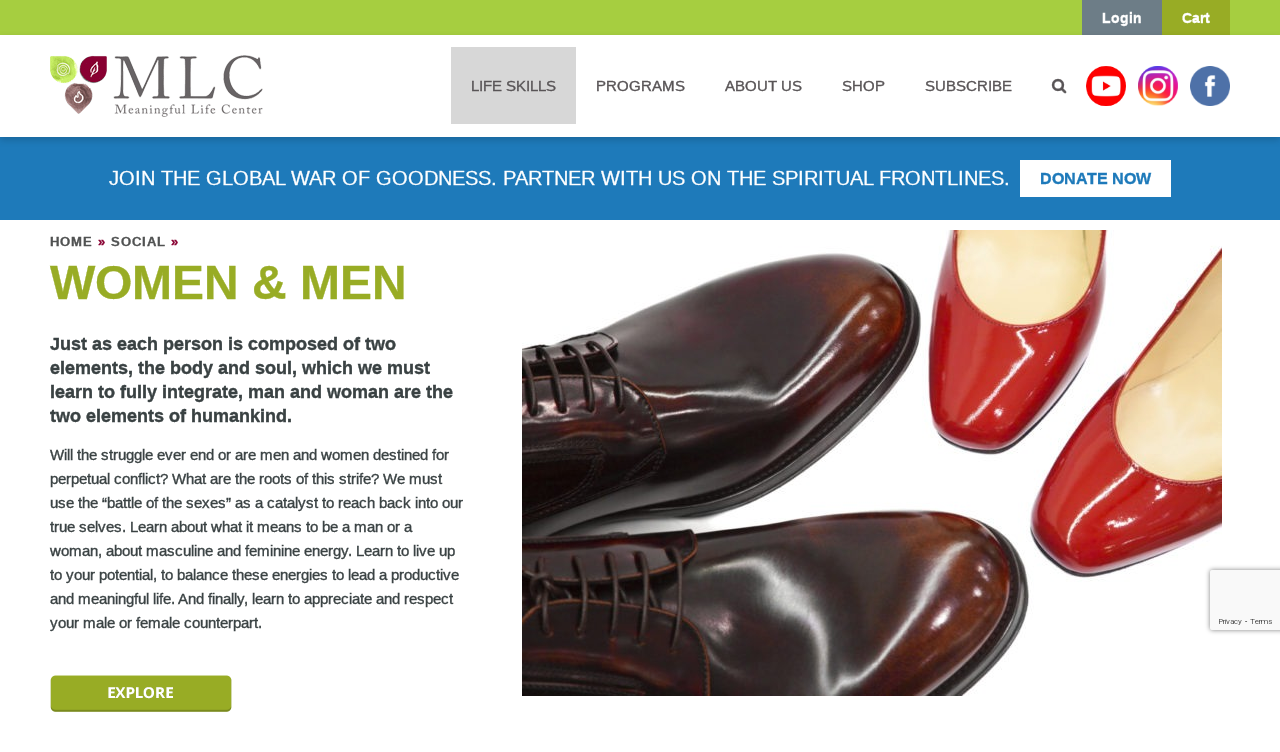

--- FILE ---
content_type: text/html; charset=UTF-8
request_url: https://www.meaningfullife.com/category/social/women-men/?tva_skin_id=2632/feed/
body_size: 46960
content:
<!DOCTYPE html>
<!--[if lt IE 7]> <html class="no-js lt-ie9 lt-ie8 lt-ie7" lang="en"> <![endif]-->
<!--[if IE 7]>    <html class="no-js lt-ie9 lt-ie8" lang="en"> <![endif]-->
<!--[if IE 8]>    <html class="no-js lt-ie9" lang="en"> <![endif]-->
<!--[if gt IE 8]><!-->
<html class="no-js" lang="en">
<!--<![endif]-->

<head>
	<meta charset="utf-8">
	<meta http-equiv="X-UA-Compatible" content="IE=edge,chrome=1">
	<title>
		Women &amp; Men Archives - The Meaningful Life Center	</title>


	<!-- <meta name="viewport" content="width=device-width"> -->
	<meta name="viewport" content="width=device-width, initial-scale=1, shrink-to-fit=no, user-scalable=no">

	
	<!--[if (lt IE 9) & (!IEMobile)]>
 		<script src="https://www.meaningfullife.com/wp-content/themes/mlc-v2/js/css3-mediaqueries.js"></script>
 		<![endif]-->

	<!-- favicons -->
	<link rel="apple-touch-icon-precomposed" sizes="57x57" href="https://www.meaningfullife.com/wp-content/themes/mlc-v2/images/favicons/apple-touch-icon-57x57.png" />
	<link rel="apple-touch-icon-precomposed" sizes="114x114" href="https://www.meaningfullife.com/wp-content/themes/mlc-v2/images/favicons/apple-touch-icon-114x114.png" />
	<link rel="apple-touch-icon-precomposed" sizes="72x72" href="https://www.meaningfullife.com/wp-content/themes/mlc-v2/images/favicons/apple-touch-icon-72x72.png" />
	<link rel="apple-touch-icon-precomposed" sizes="144x144" href="https://www.meaningfullife.com/wp-content/themes/mlc-v2/images/favicons/apple-touch-icon-144x144.png" />
	<link rel="apple-touch-icon-precomposed" sizes="120x120" href="https://www.meaningfullife.com/wp-content/themes/mlc-v2/images/favicons/apple-touch-icon-120x120.png" />
	<link rel="apple-touch-icon-precomposed" sizes="152x152" href="https://www.meaningfullife.com/wp-content/themes/mlc-v2/images/favicons/apple-touch-icon-152x152.png" />
	<meta name="msapplication-TileColor" content="#FFFFFF" />
	<meta name="msapplication-TileImage" content="https://www.meaningfullife.com/wp-content/themes/mlc-v2/images/favicons/mstile-144x144.png" />

	<!-- end favicons ips -->

	<link rel="stylesheet" type="text/css" href="https://www.meaningfullife.com/wp-content/themes/mlc-v2/style.css?v=1768736970" media="screen" />
	<link rel="stylesheet" type="text/css" href="https://www.meaningfullife.com/wp-content/themes/mlc-v2/print.css?v8" media="print" />
	<link rel="alternate" type="application/rss+xml" title="The Meaningful Life Center RSS Feed" href="https://www.meaningfullife.com/feed/" />
	<link rel="pingback" href="https://www.meaningfullife.com/xmlrpc.php" />

	<!--[if lt IE 9]>
		<script src="//html5shiv.googlecode.com/svn/trunk/html5.js"></script>
		<![endif]-->

	<script src="https://www.meaningfullife.com/wp-content/themes/mlc-v2/js/vendor/modernizr-2.6.2.min.js" async></script>

	<!--typekit + google fonts -->
	<!--<link href="https://fonts.googleapis.com/css?family=Open+Sans" rel="stylesheet" type="text/css">-->

	<noscript>
		<link rel="stylesheet" href="https://fonts.googleapis.com/css?family=Open+Sans">
	</noscript>

	<!--temporary local disable
		<script type="text/javascript" src="//use.typekit.net/lbu5jqe.js"></script>
		<script type="text/javascript">try{Typekit.load();}catch(e){}</script>
		-->
	<!--<link href='https://fonts.googleapis.com/css?family=Tangerine:700' rel='stylesheet' type='text/css'>-->

	<noscript>
		<link rel="stylesheet" href="https://fonts.googleapis.com/css?family=Tangerine:700">
	</noscript>

	<!--<link href="https://maxcdn.bootstrapcdn.com/font-awesome/4.4.0/css/font-awesome.min.css" rel="stylesheet">-->

	<noscript>
		<link rel="stylesheet" href="https://www.meaningfullife.com/wp-content/themes/mlc-v2/assets/css/font-awesome.min.css">
	</noscript>



	<!--
		<link rel="stylesheet" type="text/css" href="/assets/css/custom-webinars.css" media="screen" />
		-->

	<noscript>
		<link rel="stylesheet" href="https://www.meaningfullife.com/wp-content/themes/mlc-v2/assets/css/custom.css?v=1.24" media="screen">
	</noscript>


	<!-- Facebook Pixel Code -->
	<!--
			<script>
			!function(f,b,e,v,n,t,s){if(f.fbq)return;n=f.fbq=function(){n.callMethod?
			n.callMethod.apply(n,arguments):n.queue.push(arguments)};if(!f._fbq)f._fbq=n;
			n.push=n;n.loaded=!0;n.version='2.0';n.queue=[];t=b.createElement(e);t.async=!0;
			t.src=v;s=b.getElementsByTagName(e)[0];s.parentNode.insertBefore(t,s)}(window,
			document,'script','https://connect.facebook.net/en_US/fbevents.js');
			fbq('init', '1514641598848833');
			fbq('track', 'PageView');
			</script>
			<noscript><img height="1" width="1" style="display:none"
			src="https://www.facebook.com/tr?id=1514641598848833&ev=PageView&noscript=1"
			/></noscript>
			-->
	<!-- DO NOT MODIFY bla -->
	<!-- End Facebook Pixel Code -->

	<meta name='robots' content='index, follow, max-image-preview:large, max-snippet:-1, max-video-preview:-1' />
	<style>img:is([sizes="auto" i], [sizes^="auto," i]) { contain-intrinsic-size: 3000px 1500px }</style>
	
<!-- Google Tag Manager for WordPress by gtm4wp.com -->
<script data-cfasync="false" data-pagespeed-no-defer>
	var gtm4wp_datalayer_name = "dataLayer";
	var dataLayer = dataLayer || [];
	const gtm4wp_use_sku_instead = false;
	const gtm4wp_currency = 'USD';
	const gtm4wp_product_per_impression = false;
	const gtm4wp_clear_ecommerce = false;
</script>
<!-- End Google Tag Manager for WordPress by gtm4wp.com -->
	<!-- This site is optimized with the Yoast SEO plugin v25.6 - https://yoast.com/wordpress/plugins/seo/ -->
	<link rel="canonical" href="https://www.meaningfullife.com/category/social/women-men/" />
	<link rel="next" href="https://www.meaningfullife.com/category/social/women-men/page/2/" />
	<meta property="og:locale" content="en_US" />
	<meta property="og:type" content="article" />
	<meta property="og:title" content="Women &amp; Men Archives - The Meaningful Life Center" />
	<meta property="og:description" content="Will the struggle ever end or are men and women destined for perpetual conflict? What are the roots of this strife? We must use the “battle of the sexes” as a catalyst to reach back into our true selves. Learn about what it means to be a man or a woman, about masculine and feminine energy. Learn to live up to your potential, to balance these energies to lead a productive and meaningful life. And finally, learn to appreciate and respect your male or female counterpart." />
	<meta property="og:url" content="https://www.meaningfullife.com/category/social/women-men/" />
	<meta property="og:site_name" content="The Meaningful Life Center" />
	<script type="application/ld+json" class="yoast-schema-graph">{"@context":"https://schema.org","@graph":[{"@type":"CollectionPage","@id":"https://www.meaningfullife.com/category/social/women-men/","url":"https://www.meaningfullife.com/category/social/women-men/","name":"Women &amp; Men Archives - The Meaningful Life Center","isPartOf":{"@id":"https://www.meaningfullife.com/#website"},"primaryImageOfPage":{"@id":"https://www.meaningfullife.com/category/social/women-men/#primaryimage"},"image":{"@id":"https://www.meaningfullife.com/category/social/women-men/#primaryimage"},"thumbnailUrl":"https://www.meaningfullife.com/wp-content/uploads/2026/01/website-image-8.jpg","breadcrumb":{"@id":"https://www.meaningfullife.com/category/social/women-men/#breadcrumb"},"inLanguage":"en-US"},{"@type":"ImageObject","inLanguage":"en-US","@id":"https://www.meaningfullife.com/category/social/women-men/#primaryimage","url":"https://www.meaningfullife.com/wp-content/uploads/2026/01/website-image-8.jpg","contentUrl":"https://www.meaningfullife.com/wp-content/uploads/2026/01/website-image-8.jpg","width":507,"height":378},{"@type":"BreadcrumbList","@id":"https://www.meaningfullife.com/category/social/women-men/#breadcrumb","itemListElement":[{"@type":"ListItem","position":1,"name":"Home","item":"https://www.meaningfullife.com/"},{"@type":"ListItem","position":2,"name":"Social","item":"https://www.meaningfullife.com/category/social/"},{"@type":"ListItem","position":3,"name":"Women &amp; Men"}]},{"@type":"WebSite","@id":"https://www.meaningfullife.com/#website","url":"https://www.meaningfullife.com/","name":"The Meaningful Life Center","description":"The Meaningful Life Center","potentialAction":[{"@type":"SearchAction","target":{"@type":"EntryPoint","urlTemplate":"https://www.meaningfullife.com/?s={search_term_string}"},"query-input":{"@type":"PropertyValueSpecification","valueRequired":true,"valueName":"search_term_string"}}],"inLanguage":"en-US"}]}</script>
	<!-- / Yoast SEO plugin. -->


<link rel='dns-prefetch' href='//www.google.com' />
<link rel='dns-prefetch' href='//fonts.googleapis.com' />
<link rel="alternate" type="application/rss+xml" title="The Meaningful Life Center &raquo; Feed" href="https://www.meaningfullife.com/feed/" />
<link rel="alternate" type="application/rss+xml" title="The Meaningful Life Center &raquo; Comments Feed" href="https://www.meaningfullife.com/comments/feed/" />
<link rel="alternate" type="text/calendar" title="The Meaningful Life Center &raquo; iCal Feed" href="https://www.meaningfullife.com/calendar/?ical=1" />
<link rel="alternate" type="application/rss+xml" title="The Meaningful Life Center &raquo; Women &amp; Men Category Feed" href="https://www.meaningfullife.com/category/social/women-men/?tva_skin_id=2632/feed/feed/" />
<script type="text/javascript">
/* <![CDATA[ */
window._wpemojiSettings = {"baseUrl":"https:\/\/s.w.org\/images\/core\/emoji\/16.0.1\/72x72\/","ext":".png","svgUrl":"https:\/\/s.w.org\/images\/core\/emoji\/16.0.1\/svg\/","svgExt":".svg","source":{"concatemoji":"https:\/\/www.meaningfullife.com\/wp-includes\/js\/wp-emoji-release.min.js?ver=6.8.3"}};
/*! This file is auto-generated */
!function(s,n){var o,i,e;function c(e){try{var t={supportTests:e,timestamp:(new Date).valueOf()};sessionStorage.setItem(o,JSON.stringify(t))}catch(e){}}function p(e,t,n){e.clearRect(0,0,e.canvas.width,e.canvas.height),e.fillText(t,0,0);var t=new Uint32Array(e.getImageData(0,0,e.canvas.width,e.canvas.height).data),a=(e.clearRect(0,0,e.canvas.width,e.canvas.height),e.fillText(n,0,0),new Uint32Array(e.getImageData(0,0,e.canvas.width,e.canvas.height).data));return t.every(function(e,t){return e===a[t]})}function u(e,t){e.clearRect(0,0,e.canvas.width,e.canvas.height),e.fillText(t,0,0);for(var n=e.getImageData(16,16,1,1),a=0;a<n.data.length;a++)if(0!==n.data[a])return!1;return!0}function f(e,t,n,a){switch(t){case"flag":return n(e,"\ud83c\udff3\ufe0f\u200d\u26a7\ufe0f","\ud83c\udff3\ufe0f\u200b\u26a7\ufe0f")?!1:!n(e,"\ud83c\udde8\ud83c\uddf6","\ud83c\udde8\u200b\ud83c\uddf6")&&!n(e,"\ud83c\udff4\udb40\udc67\udb40\udc62\udb40\udc65\udb40\udc6e\udb40\udc67\udb40\udc7f","\ud83c\udff4\u200b\udb40\udc67\u200b\udb40\udc62\u200b\udb40\udc65\u200b\udb40\udc6e\u200b\udb40\udc67\u200b\udb40\udc7f");case"emoji":return!a(e,"\ud83e\udedf")}return!1}function g(e,t,n,a){var r="undefined"!=typeof WorkerGlobalScope&&self instanceof WorkerGlobalScope?new OffscreenCanvas(300,150):s.createElement("canvas"),o=r.getContext("2d",{willReadFrequently:!0}),i=(o.textBaseline="top",o.font="600 32px Arial",{});return e.forEach(function(e){i[e]=t(o,e,n,a)}),i}function t(e){var t=s.createElement("script");t.src=e,t.defer=!0,s.head.appendChild(t)}"undefined"!=typeof Promise&&(o="wpEmojiSettingsSupports",i=["flag","emoji"],n.supports={everything:!0,everythingExceptFlag:!0},e=new Promise(function(e){s.addEventListener("DOMContentLoaded",e,{once:!0})}),new Promise(function(t){var n=function(){try{var e=JSON.parse(sessionStorage.getItem(o));if("object"==typeof e&&"number"==typeof e.timestamp&&(new Date).valueOf()<e.timestamp+604800&&"object"==typeof e.supportTests)return e.supportTests}catch(e){}return null}();if(!n){if("undefined"!=typeof Worker&&"undefined"!=typeof OffscreenCanvas&&"undefined"!=typeof URL&&URL.createObjectURL&&"undefined"!=typeof Blob)try{var e="postMessage("+g.toString()+"("+[JSON.stringify(i),f.toString(),p.toString(),u.toString()].join(",")+"));",a=new Blob([e],{type:"text/javascript"}),r=new Worker(URL.createObjectURL(a),{name:"wpTestEmojiSupports"});return void(r.onmessage=function(e){c(n=e.data),r.terminate(),t(n)})}catch(e){}c(n=g(i,f,p,u))}t(n)}).then(function(e){for(var t in e)n.supports[t]=e[t],n.supports.everything=n.supports.everything&&n.supports[t],"flag"!==t&&(n.supports.everythingExceptFlag=n.supports.everythingExceptFlag&&n.supports[t]);n.supports.everythingExceptFlag=n.supports.everythingExceptFlag&&!n.supports.flag,n.DOMReady=!1,n.readyCallback=function(){n.DOMReady=!0}}).then(function(){return e}).then(function(){var e;n.supports.everything||(n.readyCallback(),(e=n.source||{}).concatemoji?t(e.concatemoji):e.wpemoji&&e.twemoji&&(t(e.twemoji),t(e.wpemoji)))}))}((window,document),window._wpemojiSettings);
/* ]]> */
</script>
<link rel='stylesheet' id='wc-authorize-net-cim-credit-card-checkout-block-css' href='https://www.meaningfullife.com/wp-content/plugins/woocommerce-gateway-authorize-net-cim/assets/css/blocks/wc-authorize-net-cim-checkout-block.css?ver=3.10.7' type='text/css' media='all' />
<link rel='stylesheet' id='wc-authorize-net-cim-echeck-checkout-block-css' href='https://www.meaningfullife.com/wp-content/plugins/woocommerce-gateway-authorize-net-cim/assets/css/blocks/wc-authorize-net-cim-checkout-block.css?ver=3.10.7' type='text/css' media='all' />
<link rel='stylesheet' id='wc-blocks-integration-css' href='https://www.meaningfullife.com/wp-content/plugins/woocommerce-subscriptions/vendor/woocommerce/subscriptions-core/build/index.css?ver=7.6.0' type='text/css' media='all' />
<link rel='stylesheet' id='tribe-events-pro-mini-calendar-block-styles-css' href='https://www.meaningfullife.com/wp-content/plugins/events-calendar-pro/build/css/tribe-events-pro-mini-calendar-block.css?ver=7.6.3' type='text/css' media='all' />
<style id='wp-emoji-styles-inline-css' type='text/css'>

	img.wp-smiley, img.emoji {
		display: inline !important;
		border: none !important;
		box-shadow: none !important;
		height: 1em !important;
		width: 1em !important;
		margin: 0 0.07em !important;
		vertical-align: -0.1em !important;
		background: none !important;
		padding: 0 !important;
	}
</style>
<link rel='stylesheet' id='wp-block-library-css' href='https://www.meaningfullife.com/wp-includes/css/dist/block-library/style.min.css?ver=6.8.3' type='text/css' media='all' />
<style id='classic-theme-styles-inline-css' type='text/css'>
/*! This file is auto-generated */
.wp-block-button__link{color:#fff;background-color:#32373c;border-radius:9999px;box-shadow:none;text-decoration:none;padding:calc(.667em + 2px) calc(1.333em + 2px);font-size:1.125em}.wp-block-file__button{background:#32373c;color:#fff;text-decoration:none}
</style>
<style id='global-styles-inline-css' type='text/css'>
:root{--wp--preset--aspect-ratio--square: 1;--wp--preset--aspect-ratio--4-3: 4/3;--wp--preset--aspect-ratio--3-4: 3/4;--wp--preset--aspect-ratio--3-2: 3/2;--wp--preset--aspect-ratio--2-3: 2/3;--wp--preset--aspect-ratio--16-9: 16/9;--wp--preset--aspect-ratio--9-16: 9/16;--wp--preset--color--black: #000000;--wp--preset--color--cyan-bluish-gray: #abb8c3;--wp--preset--color--white: #ffffff;--wp--preset--color--pale-pink: #f78da7;--wp--preset--color--vivid-red: #cf2e2e;--wp--preset--color--luminous-vivid-orange: #ff6900;--wp--preset--color--luminous-vivid-amber: #fcb900;--wp--preset--color--light-green-cyan: #7bdcb5;--wp--preset--color--vivid-green-cyan: #00d084;--wp--preset--color--pale-cyan-blue: #8ed1fc;--wp--preset--color--vivid-cyan-blue: #0693e3;--wp--preset--color--vivid-purple: #9b51e0;--wp--preset--gradient--vivid-cyan-blue-to-vivid-purple: linear-gradient(135deg,rgba(6,147,227,1) 0%,rgb(155,81,224) 100%);--wp--preset--gradient--light-green-cyan-to-vivid-green-cyan: linear-gradient(135deg,rgb(122,220,180) 0%,rgb(0,208,130) 100%);--wp--preset--gradient--luminous-vivid-amber-to-luminous-vivid-orange: linear-gradient(135deg,rgba(252,185,0,1) 0%,rgba(255,105,0,1) 100%);--wp--preset--gradient--luminous-vivid-orange-to-vivid-red: linear-gradient(135deg,rgba(255,105,0,1) 0%,rgb(207,46,46) 100%);--wp--preset--gradient--very-light-gray-to-cyan-bluish-gray: linear-gradient(135deg,rgb(238,238,238) 0%,rgb(169,184,195) 100%);--wp--preset--gradient--cool-to-warm-spectrum: linear-gradient(135deg,rgb(74,234,220) 0%,rgb(151,120,209) 20%,rgb(207,42,186) 40%,rgb(238,44,130) 60%,rgb(251,105,98) 80%,rgb(254,248,76) 100%);--wp--preset--gradient--blush-light-purple: linear-gradient(135deg,rgb(255,206,236) 0%,rgb(152,150,240) 100%);--wp--preset--gradient--blush-bordeaux: linear-gradient(135deg,rgb(254,205,165) 0%,rgb(254,45,45) 50%,rgb(107,0,62) 100%);--wp--preset--gradient--luminous-dusk: linear-gradient(135deg,rgb(255,203,112) 0%,rgb(199,81,192) 50%,rgb(65,88,208) 100%);--wp--preset--gradient--pale-ocean: linear-gradient(135deg,rgb(255,245,203) 0%,rgb(182,227,212) 50%,rgb(51,167,181) 100%);--wp--preset--gradient--electric-grass: linear-gradient(135deg,rgb(202,248,128) 0%,rgb(113,206,126) 100%);--wp--preset--gradient--midnight: linear-gradient(135deg,rgb(2,3,129) 0%,rgb(40,116,252) 100%);--wp--preset--font-size--small: 13px;--wp--preset--font-size--medium: 20px;--wp--preset--font-size--large: 36px;--wp--preset--font-size--x-large: 42px;--wp--preset--spacing--20: 0.44rem;--wp--preset--spacing--30: 0.67rem;--wp--preset--spacing--40: 1rem;--wp--preset--spacing--50: 1.5rem;--wp--preset--spacing--60: 2.25rem;--wp--preset--spacing--70: 3.38rem;--wp--preset--spacing--80: 5.06rem;--wp--preset--shadow--natural: 6px 6px 9px rgba(0, 0, 0, 0.2);--wp--preset--shadow--deep: 12px 12px 50px rgba(0, 0, 0, 0.4);--wp--preset--shadow--sharp: 6px 6px 0px rgba(0, 0, 0, 0.2);--wp--preset--shadow--outlined: 6px 6px 0px -3px rgba(255, 255, 255, 1), 6px 6px rgba(0, 0, 0, 1);--wp--preset--shadow--crisp: 6px 6px 0px rgba(0, 0, 0, 1);}:where(.is-layout-flex){gap: 0.5em;}:where(.is-layout-grid){gap: 0.5em;}body .is-layout-flex{display: flex;}.is-layout-flex{flex-wrap: wrap;align-items: center;}.is-layout-flex > :is(*, div){margin: 0;}body .is-layout-grid{display: grid;}.is-layout-grid > :is(*, div){margin: 0;}:where(.wp-block-columns.is-layout-flex){gap: 2em;}:where(.wp-block-columns.is-layout-grid){gap: 2em;}:where(.wp-block-post-template.is-layout-flex){gap: 1.25em;}:where(.wp-block-post-template.is-layout-grid){gap: 1.25em;}.has-black-color{color: var(--wp--preset--color--black) !important;}.has-cyan-bluish-gray-color{color: var(--wp--preset--color--cyan-bluish-gray) !important;}.has-white-color{color: var(--wp--preset--color--white) !important;}.has-pale-pink-color{color: var(--wp--preset--color--pale-pink) !important;}.has-vivid-red-color{color: var(--wp--preset--color--vivid-red) !important;}.has-luminous-vivid-orange-color{color: var(--wp--preset--color--luminous-vivid-orange) !important;}.has-luminous-vivid-amber-color{color: var(--wp--preset--color--luminous-vivid-amber) !important;}.has-light-green-cyan-color{color: var(--wp--preset--color--light-green-cyan) !important;}.has-vivid-green-cyan-color{color: var(--wp--preset--color--vivid-green-cyan) !important;}.has-pale-cyan-blue-color{color: var(--wp--preset--color--pale-cyan-blue) !important;}.has-vivid-cyan-blue-color{color: var(--wp--preset--color--vivid-cyan-blue) !important;}.has-vivid-purple-color{color: var(--wp--preset--color--vivid-purple) !important;}.has-black-background-color{background-color: var(--wp--preset--color--black) !important;}.has-cyan-bluish-gray-background-color{background-color: var(--wp--preset--color--cyan-bluish-gray) !important;}.has-white-background-color{background-color: var(--wp--preset--color--white) !important;}.has-pale-pink-background-color{background-color: var(--wp--preset--color--pale-pink) !important;}.has-vivid-red-background-color{background-color: var(--wp--preset--color--vivid-red) !important;}.has-luminous-vivid-orange-background-color{background-color: var(--wp--preset--color--luminous-vivid-orange) !important;}.has-luminous-vivid-amber-background-color{background-color: var(--wp--preset--color--luminous-vivid-amber) !important;}.has-light-green-cyan-background-color{background-color: var(--wp--preset--color--light-green-cyan) !important;}.has-vivid-green-cyan-background-color{background-color: var(--wp--preset--color--vivid-green-cyan) !important;}.has-pale-cyan-blue-background-color{background-color: var(--wp--preset--color--pale-cyan-blue) !important;}.has-vivid-cyan-blue-background-color{background-color: var(--wp--preset--color--vivid-cyan-blue) !important;}.has-vivid-purple-background-color{background-color: var(--wp--preset--color--vivid-purple) !important;}.has-black-border-color{border-color: var(--wp--preset--color--black) !important;}.has-cyan-bluish-gray-border-color{border-color: var(--wp--preset--color--cyan-bluish-gray) !important;}.has-white-border-color{border-color: var(--wp--preset--color--white) !important;}.has-pale-pink-border-color{border-color: var(--wp--preset--color--pale-pink) !important;}.has-vivid-red-border-color{border-color: var(--wp--preset--color--vivid-red) !important;}.has-luminous-vivid-orange-border-color{border-color: var(--wp--preset--color--luminous-vivid-orange) !important;}.has-luminous-vivid-amber-border-color{border-color: var(--wp--preset--color--luminous-vivid-amber) !important;}.has-light-green-cyan-border-color{border-color: var(--wp--preset--color--light-green-cyan) !important;}.has-vivid-green-cyan-border-color{border-color: var(--wp--preset--color--vivid-green-cyan) !important;}.has-pale-cyan-blue-border-color{border-color: var(--wp--preset--color--pale-cyan-blue) !important;}.has-vivid-cyan-blue-border-color{border-color: var(--wp--preset--color--vivid-cyan-blue) !important;}.has-vivid-purple-border-color{border-color: var(--wp--preset--color--vivid-purple) !important;}.has-vivid-cyan-blue-to-vivid-purple-gradient-background{background: var(--wp--preset--gradient--vivid-cyan-blue-to-vivid-purple) !important;}.has-light-green-cyan-to-vivid-green-cyan-gradient-background{background: var(--wp--preset--gradient--light-green-cyan-to-vivid-green-cyan) !important;}.has-luminous-vivid-amber-to-luminous-vivid-orange-gradient-background{background: var(--wp--preset--gradient--luminous-vivid-amber-to-luminous-vivid-orange) !important;}.has-luminous-vivid-orange-to-vivid-red-gradient-background{background: var(--wp--preset--gradient--luminous-vivid-orange-to-vivid-red) !important;}.has-very-light-gray-to-cyan-bluish-gray-gradient-background{background: var(--wp--preset--gradient--very-light-gray-to-cyan-bluish-gray) !important;}.has-cool-to-warm-spectrum-gradient-background{background: var(--wp--preset--gradient--cool-to-warm-spectrum) !important;}.has-blush-light-purple-gradient-background{background: var(--wp--preset--gradient--blush-light-purple) !important;}.has-blush-bordeaux-gradient-background{background: var(--wp--preset--gradient--blush-bordeaux) !important;}.has-luminous-dusk-gradient-background{background: var(--wp--preset--gradient--luminous-dusk) !important;}.has-pale-ocean-gradient-background{background: var(--wp--preset--gradient--pale-ocean) !important;}.has-electric-grass-gradient-background{background: var(--wp--preset--gradient--electric-grass) !important;}.has-midnight-gradient-background{background: var(--wp--preset--gradient--midnight) !important;}.has-small-font-size{font-size: var(--wp--preset--font-size--small) !important;}.has-medium-font-size{font-size: var(--wp--preset--font-size--medium) !important;}.has-large-font-size{font-size: var(--wp--preset--font-size--large) !important;}.has-x-large-font-size{font-size: var(--wp--preset--font-size--x-large) !important;}
:where(.wp-block-post-template.is-layout-flex){gap: 1.25em;}:where(.wp-block-post-template.is-layout-grid){gap: 1.25em;}
:where(.wp-block-columns.is-layout-flex){gap: 2em;}:where(.wp-block-columns.is-layout-grid){gap: 2em;}
:root :where(.wp-block-pullquote){font-size: 1.5em;line-height: 1.6;}
</style>
<link rel='stylesheet' id='simply-gallery-block-frontend-css' href='https://www.meaningfullife.com/wp-content/plugins/simply-gallery-block/blocks/pgc_sgb.min.style.css?ver=3.2.7' type='text/css' media='all' />
<link rel='stylesheet' id='bonfire-taptap-css-css' href='https://www.meaningfullife.com/wp-content/plugins/taptap-by-bonfire/taptap.css?ver=1' type='text/css' media='all' />
<link rel='stylesheet' id='bonfire-taptap-font-css' href='https://fonts.googleapis.com/css?family=Montserrat%3A400%2C700%7CRoboto%3A300%7CRoboto+Condensed%3A400%2C700%7CBree+Serif%7CDroid+Serif%3A400%27+rel%3D%27stylesheet%27+type%3D%27text%2Fcss&#038;ver=6.8.3' type='text/css' media='all' />
<link rel='stylesheet' id='taptap-fontawesome-css' href='https://www.meaningfullife.com/wp-content/plugins/taptap-by-bonfire/fonts/font-awesome/css/font-awesome.min.css?ver=1' type='text/css' media='all' />
<link rel='stylesheet' id='tve_style_family_tve_flt-css' href='https://www.meaningfullife.com/wp-content/plugins/thrive-visual-editor/editor/css/thrive_flat.css?ver=10.7.2' type='text/css' media='all' />
<link rel='stylesheet' id='follow-up-emails-css' href='https://www.meaningfullife.com/wp-content/plugins/woocommerce-follow-up-emails/templates/followups.css?ver=4.9.51' type='text/css' media='all' />
<link rel='stylesheet' id='woocommerce-layout-css' href='https://www.meaningfullife.com/wp-content/plugins/woocommerce/assets/css/woocommerce-layout.css?ver=10.0.5' type='text/css' media='all' />
<link rel='stylesheet' id='woocommerce-smallscreen-css' href='https://www.meaningfullife.com/wp-content/plugins/woocommerce/assets/css/woocommerce-smallscreen.css?ver=10.0.5' type='text/css' media='only screen and (max-width: 768px)' />
<link rel='stylesheet' id='woocommerce-general-css' href='https://www.meaningfullife.com/wp-content/plugins/woocommerce/assets/css/woocommerce.css?ver=10.0.5' type='text/css' media='all' />
<style id='woocommerce-inline-inline-css' type='text/css'>
.woocommerce form .form-row .required { visibility: visible; }
</style>
<link rel='stylesheet' id='woocommerce-pre-orders-main-css-css' href='https://www.meaningfullife.com/wp-content/plugins/pre-orders-for-woocommerce/media/css/main.css?ver=2.0.2' type='text/css' media='all' />
<link rel='stylesheet' id='sv-wc-payment-gateway-payment-form-v5_12_6-css' href='https://www.meaningfullife.com/wp-content/plugins/woocommerce-gateway-authorize-net-cim/vendor/skyverge/wc-plugin-framework/woocommerce/payment-gateway/assets/css/frontend/sv-wc-payment-gateway-payment-form.min.css?ver=5.12.6' type='text/css' media='all' />
<link rel='stylesheet' id='lightgallery-css' href='https://www.meaningfullife.com/wp-content/plugins/woo-product-videos/assets/libs/lightgallery/css/lightgallery.min.css?ver=6.8.3' type='text/css' media='all' />
<link rel='stylesheet' id='woopv-feather-css' href='https://www.meaningfullife.com/wp-content/plugins/woo-product-videos/assets/libs/feather/feather.css?ver=6.8.3' type='text/css' media='all' />
<link rel='stylesheet' id='woopv-frontend-css' href='https://www.meaningfullife.com/wp-content/plugins/woo-product-videos/assets/css/frontend.css?ver=6.8.3' type='text/css' media='all' />
<link rel='stylesheet' id='brands-styles-css' href='https://www.meaningfullife.com/wp-content/plugins/woocommerce/assets/css/brands.css?ver=10.0.5' type='text/css' media='all' />
<link rel='stylesheet' id='wc-social-login-frontend-css' href='https://www.meaningfullife.com/wp-content/plugins/woocommerce-social-login/assets/css/frontend/wc-social-login.min.css?ver=2.15.1' type='text/css' media='all' />
<style id='wc-social-login-frontend-inline-css' type='text/css'>
 a.button-social-login.button-social-login-facebook, .widget-area a.button-social-login.button-social-login-facebook, .social-badge.social-badge-facebook { background: #3b5998; border-color: #3b5998; } a.button-social-login.button-social-login-twitter, .widget-area a.button-social-login.button-social-login-twitter, .social-badge.social-badge-twitter { background: #55acee; border-color: #55acee; } a.button-social-login.button-social-login-google, .widget-area a.button-social-login.button-social-login-google, .social-badge.social-badge-google { background: #4285f4; border-color: #4285f4; } 
</style>
<link rel='stylesheet' id='custom_fix_css-css' href='https://www.meaningfullife.com/wp-content/themes/mlc-v2/assets/css/custom-fix.css?ver=1.2' type='text/css' media='all' />
<link rel='stylesheet' id='calender_page_new_css-css' href='https://www.meaningfullife.com/wp-content/themes/mlc-v2/assets/css/calender-page-new.css?ver=1768736970' type='text/css' media='all' />
<link rel='stylesheet' id='home_page_new_css-css' href='https://www.meaningfullife.com/wp-content/themes/mlc-v2/assets/css/home-page-new.css?ver=1768736970' type='text/css' media='all' />
<link rel='stylesheet' id='custom-accessally_course_module-css' href='https://www.meaningfullife.com/wp-content/themes/mlc-v2/assets/css/custom-accessally_course_module.css?ver=1768736970' type='text/css' media='all' />
<link rel='stylesheet' id='custom-thrive_quiz-css' href='https://www.meaningfullife.com/wp-content/themes/mlc-v2/assets/css/custom-thrive_quiz.css?ver=1768736970' type='text/css' media='all' />
<link rel='stylesheet' id='course_stylesheet-css' href='https://www.meaningfullife.com/wp-content/themes/mlc-v2/assets/css/stylesheet.css?ver=1768736970' type='text/css' media='all' />
<link rel='stylesheet' id='taas-theme-carousel-min-css-css' href='https://www.meaningfullife.com/wp-content/themes/mlc-v2/assets/css/owl.carousel.min.css?ver=6.8.3' type='text/css' media='all' />
<link rel='stylesheet' id='taas-theme-default-min-css-css' href='https://www.meaningfullife.com/wp-content/themes/mlc-v2/assets/css/owl.theme.default.min.css?ver=6.8.3' type='text/css' media='all' />
<link rel='stylesheet' id='thrive-elements-custom-css' href='https://www.meaningfullife.com/wp-content/themes/mlc-v2/assets/css/custom-thrive-elements.css?ver=1768736970' type='text/css' media='all' />
<link rel='stylesheet' id='new-design-css-css' href='https://www.meaningfullife.com/wp-content/themes/mlc-v2/assets/css/new-design.css?ver=1768736970' type='text/css' media='all' />
<link rel='stylesheet' id='ai-chatbot-css-css' href='https://www.meaningfullife.com/wp-content/themes/mlc-v2/assets/css/ai-chatbot.css?ver=1768736970' type='text/css' media='all' />
<link rel='stylesheet' id='wgdr-css' href='https://www.meaningfullife.com/wp-content/plugins/woocommerce-google-dynamic-retargeting-tag/public/css/wgdr-frontend.css?ver=6.8.3' type='text/css' media='all' />
<link rel='stylesheet' id='wc-pb-checkout-blocks-css' href='https://www.meaningfullife.com/wp-content/plugins/woocommerce-product-bundles/assets/css/frontend/checkout-blocks.css?ver=8.1.1' type='text/css' media='all' />
<link rel='stylesheet' id='woocommerce-cpw-css' href='https://www.meaningfullife.com/wp-content/plugins/custom-price-for-woocommerce/vendor_prefixed/wpdesk/custom-price-for-woocommerce-core/assets/css/frontend/front.css?ver=1768736970' type='text/css' media='all' />
<link rel='stylesheet' id='wc-bundle-style-css' href='https://www.meaningfullife.com/wp-content/plugins/woocommerce-product-bundles/assets/css/frontend/woocommerce.css?ver=8.1.1' type='text/css' media='all' />
<style id='teccc-nofile-stylesheet-inline-css' type='text/css'>

.teccc-legend a, .tribe-events-calendar a, #tribe-events-content .tribe-events-tooltip h4
{
	font-weight: bold;
}

.tribe-events-list .vevent.hentry h2 {
	padding-left: 5px;
}


@media only screen and (max-width: 768px) {
	.tribe-events-calendar td .hentry,
	.tribe-events-calendar td .type-tribe_events {
		display: block;
	}

	h3.entry-title.summary,
	h3.tribe-events-month-event-title,
	.tribe-events-calendar .tribe-events-has-events:after {
		display: none;
	}

	.tribe-events-calendar .mobile-trigger .tribe-events-tooltip {
		display: none !important;
	}
}

.tribe-grid-body div[id*="tribe-events-event-"][class*="tribe-events-category-"].tribe-events-week-hourly-single
{ border-right: 1px solid #000; }

.tribe-events .tribe-events-calendar-month__multiday-event-bar,
.tribe-events .tribe-events-calendar-month__multiday-event-bar-inner,
.tribe-events-calendar-month__multiday-event-wrapper
{ background-color: #F7F6F6; }

.tribe-events-pro .tribe-events-pro-week-grid__multiday-event-bar,
.tribe-events-pro .tribe-events-pro-week-grid__multiday-event-wrapper
{ background-color: #F7F6F6 !important; }

.tribe-events-calendar-month__multiday-event-wrapper.tribe-events-calendar-month__multiday-event--empty
{ background-color: transparent !important; }

.tribe-events-pro-week-grid__multiday-event-wrapper.tribe-events-pro-week-grid__multiday-event--empty
{ background-color: transparent !important; }

.tribe-common--breakpoint-medium.tribe-events .tribe-events-calendar-list__event-datetime-featured-text,
.tribe-events-calendar-month-mobile-events__mobile-event-datetime-featured-text,
.tribe-events-calendar-day__event-datetime-featured-text,
.tribe-common-c-svgicon--featured
{ color: #0ea0d7 !important; }

.tribe-events-calendar-list__event-date-tag-datetime:after, 
.tribe-events-widget-events-list__event-date-tag-datetime:after, 
.tribe-events .tribe-events-calendar-day__event--featured:after,
.tribe-events .tribe-events-calendar-month__calendar-event--featured:before
{ background-color: #0ea0d7 !important; }

.tribe-events-pro .tribe-events-pro-photo__event-datetime-featured-text,
.tribe-events-pro .tribe-events-pro-map__event-datetime-featured-text
{ color: #0ea0d7 !important; }

.tribe-events-pro .tribe-events-pro-week-grid__event--featured .tribe-events-pro-week-grid__event-link-inner:before
{ background-color: #0ea0d7 !important; }


	
		.tribe-events-category-meaningfullive h2.tribe-events-list-event-title.entry-title a,
.tribe-events-category-meaningfullive h2.tribe-events-list-event-title a,
.tribe-events-category-meaningfullive h3.tribe-events-list-event-title a,
.tribe-event-featured .tribe-events-category-meaningfullive h3.tribe-events-list-event-title a,
.tribe-events-list .tribe-events-loop .tribe-event-featured.tribe-events-category-meaningfullive h3.tribe-events-list-event-title a,	.tribe-events-shortcode .tribe-events-month table .type-tribe_events.tribe-events-category-meaningfullive,		.tribe-events-list .tribe-events-loop .tribe-event-featured.tribe-events-category-meaningfullive h3.tribe-events-list-event-title a:hover,
#tribe-events-content table.tribe-events-calendar .type-tribe_events.tribe-events-category-meaningfullive.tribe-event-featured h3.tribe-events-month-event-title a:hover,	.tribe-events-category-meaningfullive .tribe-events-map-event-title a:link,
.tribe-events-category-meaningfullive .tribe-events-map-event-title a:visited,	#tribe-events-content div.tribe-events-category-meaningfullive.hentry.vevent h3.entry-title a,
.tribe-grid-body .tribe-events-category-meaningfullive a,
.tribe-grid-body .type-tribe_events.tribe-events-category-meaningfullive a,
.tribe-grid-allday .tribe-events-category-meaningfullive a,	.tribe-events-adv-list-widget .tribe-events-category-meaningfullive h2 a:link,
.tribe-events-adv-list-widget .tribe-events-category-meaningfullive h2 a:visited,
.tribe-mini-calendar-list-wrapper .tribe-events-category-meaningfullive h2 a:link,
.tribe-mini-calendar-list-wrapper .tribe-events-category-meaningfullive h2 a:visited,
.tribe-events-category-meaningfullive.tribe-event-featured .tribe-mini-calendar-event .tribe-events-title a,
.tribe-venue-widget-list li.tribe-events-category-meaningfullive h4 a:link,
.tribe-venue-widget-list li.tribe-events-category-meaningfullive h4 a:visited,	.teccc-legend li.tribe_events_cat-meaningfullive a,
.tribe-common article.tribe_events_cat-meaningfullive h3 a,
.tribe-common article.tribe_events_cat-meaningfullive h3 a:link,
.tribe-common article.tribe_events_cat-meaningfullive h3 a:visited,
article.tribe-events-calendar-month__multiday-event.tribe_events_cat-meaningfullive h3,	#tribe-events-content table.tribe-events-calendar .tribe-event-featured.tribe-events-category-meaningfullive .tribe-events-month-event-title a,
.teccc-legend li.tribe-events-category-meaningfullive a,
.tribe-events-calendar .tribe-events-category-meaningfullive a,
#tribe-events-content .teccc-legend li.tribe-events-category-meaningfullive a,
#tribe-events-content .tribe-events-calendar .tribe-events-category-meaningfullive a,
.type-tribe_events.tribe-events-category-meaningfullive h2 a,
.tribe-events-category-meaningfullive > div.hentry.vevent > h3.entry-title a,
.tribe-events-mobile.tribe-events-category-meaningfullive h4 a
{
		text-decoration: none;
}

		.tribe-events-category-meaningfullive h3.tribe-events-list-event-title,		.tribe-events-shortcode .tribe-events-month table .type-tribe_events.tribe-events-category-meaningfullive,	.tribe-events-category-meaningfullive .tribe-events-map-event-title a:link,
.tribe-events-category-meaningfullive .tribe-events-map-event-title a:visited,
article.tribe-events-pro-map__event-card.tribe_events_cat-meaningfullive h3,
article.tribe-events-pro-photo__event.tribe_events_cat-meaningfullive h3,	.tribe-grid-body .tribe-events-week-hourly-single:hover.tribe-events-category-meaningfullive,
.tribe-grid-body .tribe-events-week-hourly-single.tribe-events-category-meaningfullive,
.tribe-grid-allday .tribe-events-week-allday-single.tribe-events-category-meaningfullive,
article.tribe-events-pro-week-grid__event.tribe_events_cat-meaningfullive h3,
article.tribe-events-pro-week-mobile-events__event.tribe_events_cat-meaningfullive h3,
article.tribe-events-pro-week-grid__multiday-event.tribe_events_cat-meaningfullive h3,
article.tribe-events-pro-week-grid__multiday-event.tribe_events_cat-meaningfullive .tribe-events-pro-week-grid__multiday-event-bar-inner h3,
article.tribe-events-pro-week-grid__multiday-event.tribe_events_cat-meaningfullive .tribe-events-pro-week-grid__multiday-event-bar-inner,	.tribe-common article.tribe_events_cat-meaningfullive h3.tribe-events-pro-summary__event-title,	.tribe-mini-calendar td.tribe-events-has-events.tribe-events-category-meaningfullive,
.tribe-events-adv-list-widget .tribe-events-category-meaningfullive h2,
.tribe-venue-widget-list li.tribe-events-category-meaningfullive h4,	.teccc-legend li.tribe_events_cat-meaningfullive,
article.tribe_events_cat-meaningfullive header.tribe-events-widget-events-list__event-header h3,
article.tribe-events-calendar-month__calendar-event.tribe_events_cat-meaningfullive h3,
article.tribe-events-calendar-month__multiday-event.tribe_events_cat-meaningfullive .tribe-events-calendar-month__multiday-event-bar-inner,
article.tribe-events-calendar-month-mobile-events__mobile-event.tribe_events_cat-meaningfullive h3,
article.tribe-events-calendar-day__event.tribe_events_cat-meaningfullive h3,
article.tribe-events-calendar-list__event.tribe_events_cat-meaningfullive h3,
article.tribe-events-calendar-latest-past__event.tribe_events_cat-meaningfullive h3,	.events-archive.events-gridview #tribe-events-content table .type-tribe_events.tribe-events-category-meaningfullive,
.teccc-legend li.tribe-events-category-meaningfullive,
.tribe-events-calendar .tribe-events-category-meaningfullive,
.type-tribe_events.tribe-events-category-meaningfullive h2,
.tribe-events-category-meaningfullive > div.hentry.vevent > h3.entry-title,
.tribe-events-mobile.tribe-events-category-meaningfullive h4
{
			background-color: #CFCFCF;
				border-left: 5px solid #CFCFCF;
			border-right: 5px solid transparent;
		line-height: 1.4em;
	padding-left: 5px;
	padding-bottom: 2px;
}

	.tribe-events-calendar .tribe-event-featured.tribe-events-category-meaningfullive,
#tribe-events-content table.tribe-events-calendar .type-tribe_events.tribe-event-featured.tribe-events-category-meaningfullive,
.tribe-grid-body div[id*='tribe-events-event-'][class*='tribe-events-category-'].tribe-events-week-hourly-single.tribe-event-featured
{ border-right: 5px solid #0ea0d7 }

	
	article.tribe-events-pro-week-grid__multiday-event.tribe_events_cat-meaningfullive h3
{ border-left: 0px solid transparent !important; }

	.tribe-events-category-meaningfullive .tribe-events-map-event-title a:link,
.tribe-events-category-meaningfullive .tribe-events-map-event-title a:visited,	.tribe-events-adv-list-widget .tribe-events-category-meaningfullive h2 a:link,
.tribe-events-adv-list-widget .tribe-events-category-meaningfullive h2 a:visited,
.tribe-mini-calendar-list-wrapper .tribe-events-category-meaningfullive h2 a:link,
.tribe-mini-calendar-list-wrapper .tribe-events-category-meaningfullive h2 a:visited,
.tribe-events-category-meaningfullive.tribe-event-featured .tribe-mini-calendar-event .tribe-events-title a,
.tribe-venue-widget-list li.tribe-events-category-meaningfullive h4 a:link,
.tribe-venue-widget-list li.tribe-events-category-meaningfullive h4 a:visited,	.tribe-events-category-meaningfullive h2.tribe-events-list-event-title.entry-title a,
.tribe-events-category-meaningfullive h2.tribe-events-list-event-title a,
.tribe-events-category-meaningfullive h3.tribe-events-list-event-title a,
.tribe-event-featured .tribe-events-category-meaningfullive h3.tribe-events-list-event-title a,
.tribe-events-list .tribe-events-loop .tribe-event-featured.tribe-events-category-meaningfullive h3.tribe-events-list-event-title a
{
	width: auto;
	display: block;
}
	
		.tribe-events-category-live-event h2.tribe-events-list-event-title.entry-title a,
.tribe-events-category-live-event h2.tribe-events-list-event-title a,
.tribe-events-category-live-event h3.tribe-events-list-event-title a,
.tribe-event-featured .tribe-events-category-live-event h3.tribe-events-list-event-title a,
.tribe-events-list .tribe-events-loop .tribe-event-featured.tribe-events-category-live-event h3.tribe-events-list-event-title a,	.tribe-events-shortcode .tribe-events-month table .type-tribe_events.tribe-events-category-live-event,		.tribe-events-list .tribe-events-loop .tribe-event-featured.tribe-events-category-live-event h3.tribe-events-list-event-title a:hover,
#tribe-events-content table.tribe-events-calendar .type-tribe_events.tribe-events-category-live-event.tribe-event-featured h3.tribe-events-month-event-title a:hover,	.tribe-events-category-live-event .tribe-events-map-event-title a:link,
.tribe-events-category-live-event .tribe-events-map-event-title a:visited,	#tribe-events-content div.tribe-events-category-live-event.hentry.vevent h3.entry-title a,
.tribe-grid-body .tribe-events-category-live-event a,
.tribe-grid-body .type-tribe_events.tribe-events-category-live-event a,
.tribe-grid-allday .tribe-events-category-live-event a,	.tribe-events-adv-list-widget .tribe-events-category-live-event h2 a:link,
.tribe-events-adv-list-widget .tribe-events-category-live-event h2 a:visited,
.tribe-mini-calendar-list-wrapper .tribe-events-category-live-event h2 a:link,
.tribe-mini-calendar-list-wrapper .tribe-events-category-live-event h2 a:visited,
.tribe-events-category-live-event.tribe-event-featured .tribe-mini-calendar-event .tribe-events-title a,
.tribe-venue-widget-list li.tribe-events-category-live-event h4 a:link,
.tribe-venue-widget-list li.tribe-events-category-live-event h4 a:visited,	.teccc-legend li.tribe_events_cat-live-event a,
.tribe-common article.tribe_events_cat-live-event h3 a,
.tribe-common article.tribe_events_cat-live-event h3 a:link,
.tribe-common article.tribe_events_cat-live-event h3 a:visited,
article.tribe-events-calendar-month__multiday-event.tribe_events_cat-live-event h3,	#tribe-events-content table.tribe-events-calendar .tribe-event-featured.tribe-events-category-live-event .tribe-events-month-event-title a,
.teccc-legend li.tribe-events-category-live-event a,
.tribe-events-calendar .tribe-events-category-live-event a,
#tribe-events-content .teccc-legend li.tribe-events-category-live-event a,
#tribe-events-content .tribe-events-calendar .tribe-events-category-live-event a,
.type-tribe_events.tribe-events-category-live-event h2 a,
.tribe-events-category-live-event > div.hentry.vevent > h3.entry-title a,
.tribe-events-mobile.tribe-events-category-live-event h4 a
{
		text-decoration: none;
}

		.tribe-events-category-live-event h3.tribe-events-list-event-title,		.tribe-events-shortcode .tribe-events-month table .type-tribe_events.tribe-events-category-live-event,	.tribe-events-category-live-event .tribe-events-map-event-title a:link,
.tribe-events-category-live-event .tribe-events-map-event-title a:visited,
article.tribe-events-pro-map__event-card.tribe_events_cat-live-event h3,
article.tribe-events-pro-photo__event.tribe_events_cat-live-event h3,	.tribe-grid-body .tribe-events-week-hourly-single:hover.tribe-events-category-live-event,
.tribe-grid-body .tribe-events-week-hourly-single.tribe-events-category-live-event,
.tribe-grid-allday .tribe-events-week-allday-single.tribe-events-category-live-event,
article.tribe-events-pro-week-grid__event.tribe_events_cat-live-event h3,
article.tribe-events-pro-week-mobile-events__event.tribe_events_cat-live-event h3,
article.tribe-events-pro-week-grid__multiday-event.tribe_events_cat-live-event h3,
article.tribe-events-pro-week-grid__multiday-event.tribe_events_cat-live-event .tribe-events-pro-week-grid__multiday-event-bar-inner h3,
article.tribe-events-pro-week-grid__multiday-event.tribe_events_cat-live-event .tribe-events-pro-week-grid__multiday-event-bar-inner,	.tribe-common article.tribe_events_cat-live-event h3.tribe-events-pro-summary__event-title,	.tribe-mini-calendar td.tribe-events-has-events.tribe-events-category-live-event,
.tribe-events-adv-list-widget .tribe-events-category-live-event h2,
.tribe-venue-widget-list li.tribe-events-category-live-event h4,	.teccc-legend li.tribe_events_cat-live-event,
article.tribe_events_cat-live-event header.tribe-events-widget-events-list__event-header h3,
article.tribe-events-calendar-month__calendar-event.tribe_events_cat-live-event h3,
article.tribe-events-calendar-month__multiday-event.tribe_events_cat-live-event .tribe-events-calendar-month__multiday-event-bar-inner,
article.tribe-events-calendar-month-mobile-events__mobile-event.tribe_events_cat-live-event h3,
article.tribe-events-calendar-day__event.tribe_events_cat-live-event h3,
article.tribe-events-calendar-list__event.tribe_events_cat-live-event h3,
article.tribe-events-calendar-latest-past__event.tribe_events_cat-live-event h3,	.events-archive.events-gridview #tribe-events-content table .type-tribe_events.tribe-events-category-live-event,
.teccc-legend li.tribe-events-category-live-event,
.tribe-events-calendar .tribe-events-category-live-event,
.type-tribe_events.tribe-events-category-live-event h2,
.tribe-events-category-live-event > div.hentry.vevent > h3.entry-title,
.tribe-events-mobile.tribe-events-category-live-event h4
{
			background-color: #CFCFCF;
				border-left: 5px solid #CFCFCF;
			border-right: 5px solid transparent;
		line-height: 1.4em;
	padding-left: 5px;
	padding-bottom: 2px;
}

	.tribe-events-calendar .tribe-event-featured.tribe-events-category-live-event,
#tribe-events-content table.tribe-events-calendar .type-tribe_events.tribe-event-featured.tribe-events-category-live-event,
.tribe-grid-body div[id*='tribe-events-event-'][class*='tribe-events-category-'].tribe-events-week-hourly-single.tribe-event-featured
{ border-right: 5px solid #0ea0d7 }

	
	article.tribe-events-pro-week-grid__multiday-event.tribe_events_cat-live-event h3
{ border-left: 0px solid transparent !important; }

	.tribe-events-category-live-event .tribe-events-map-event-title a:link,
.tribe-events-category-live-event .tribe-events-map-event-title a:visited,	.tribe-events-adv-list-widget .tribe-events-category-live-event h2 a:link,
.tribe-events-adv-list-widget .tribe-events-category-live-event h2 a:visited,
.tribe-mini-calendar-list-wrapper .tribe-events-category-live-event h2 a:link,
.tribe-mini-calendar-list-wrapper .tribe-events-category-live-event h2 a:visited,
.tribe-events-category-live-event.tribe-event-featured .tribe-mini-calendar-event .tribe-events-title a,
.tribe-venue-widget-list li.tribe-events-category-live-event h4 a:link,
.tribe-venue-widget-list li.tribe-events-category-live-event h4 a:visited,	.tribe-events-category-live-event h2.tribe-events-list-event-title.entry-title a,
.tribe-events-category-live-event h2.tribe-events-list-event-title a,
.tribe-events-category-live-event h3.tribe-events-list-event-title a,
.tribe-event-featured .tribe-events-category-live-event h3.tribe-events-list-event-title a,
.tribe-events-list .tribe-events-loop .tribe-event-featured.tribe-events-category-live-event h3.tribe-events-list-event-title a
{
	width: auto;
	display: block;
}
	
		.tribe-events-category-soul-workout h2.tribe-events-list-event-title.entry-title a,
.tribe-events-category-soul-workout h2.tribe-events-list-event-title a,
.tribe-events-category-soul-workout h3.tribe-events-list-event-title a,
.tribe-event-featured .tribe-events-category-soul-workout h3.tribe-events-list-event-title a,
.tribe-events-list .tribe-events-loop .tribe-event-featured.tribe-events-category-soul-workout h3.tribe-events-list-event-title a,	.tribe-events-shortcode .tribe-events-month table .type-tribe_events.tribe-events-category-soul-workout,		.tribe-events-list .tribe-events-loop .tribe-event-featured.tribe-events-category-soul-workout h3.tribe-events-list-event-title a:hover,
#tribe-events-content table.tribe-events-calendar .type-tribe_events.tribe-events-category-soul-workout.tribe-event-featured h3.tribe-events-month-event-title a:hover,	.tribe-events-category-soul-workout .tribe-events-map-event-title a:link,
.tribe-events-category-soul-workout .tribe-events-map-event-title a:visited,	#tribe-events-content div.tribe-events-category-soul-workout.hentry.vevent h3.entry-title a,
.tribe-grid-body .tribe-events-category-soul-workout a,
.tribe-grid-body .type-tribe_events.tribe-events-category-soul-workout a,
.tribe-grid-allday .tribe-events-category-soul-workout a,	.tribe-events-adv-list-widget .tribe-events-category-soul-workout h2 a:link,
.tribe-events-adv-list-widget .tribe-events-category-soul-workout h2 a:visited,
.tribe-mini-calendar-list-wrapper .tribe-events-category-soul-workout h2 a:link,
.tribe-mini-calendar-list-wrapper .tribe-events-category-soul-workout h2 a:visited,
.tribe-events-category-soul-workout.tribe-event-featured .tribe-mini-calendar-event .tribe-events-title a,
.tribe-venue-widget-list li.tribe-events-category-soul-workout h4 a:link,
.tribe-venue-widget-list li.tribe-events-category-soul-workout h4 a:visited,	.teccc-legend li.tribe_events_cat-soul-workout a,
.tribe-common article.tribe_events_cat-soul-workout h3 a,
.tribe-common article.tribe_events_cat-soul-workout h3 a:link,
.tribe-common article.tribe_events_cat-soul-workout h3 a:visited,
article.tribe-events-calendar-month__multiday-event.tribe_events_cat-soul-workout h3,	#tribe-events-content table.tribe-events-calendar .tribe-event-featured.tribe-events-category-soul-workout .tribe-events-month-event-title a,
.teccc-legend li.tribe-events-category-soul-workout a,
.tribe-events-calendar .tribe-events-category-soul-workout a,
#tribe-events-content .teccc-legend li.tribe-events-category-soul-workout a,
#tribe-events-content .tribe-events-calendar .tribe-events-category-soul-workout a,
.type-tribe_events.tribe-events-category-soul-workout h2 a,
.tribe-events-category-soul-workout > div.hentry.vevent > h3.entry-title a,
.tribe-events-mobile.tribe-events-category-soul-workout h4 a
{
		text-decoration: none;
}

		.tribe-events-category-soul-workout h3.tribe-events-list-event-title,		.tribe-events-shortcode .tribe-events-month table .type-tribe_events.tribe-events-category-soul-workout,	.tribe-events-category-soul-workout .tribe-events-map-event-title a:link,
.tribe-events-category-soul-workout .tribe-events-map-event-title a:visited,
article.tribe-events-pro-map__event-card.tribe_events_cat-soul-workout h3,
article.tribe-events-pro-photo__event.tribe_events_cat-soul-workout h3,	.tribe-grid-body .tribe-events-week-hourly-single:hover.tribe-events-category-soul-workout,
.tribe-grid-body .tribe-events-week-hourly-single.tribe-events-category-soul-workout,
.tribe-grid-allday .tribe-events-week-allday-single.tribe-events-category-soul-workout,
article.tribe-events-pro-week-grid__event.tribe_events_cat-soul-workout h3,
article.tribe-events-pro-week-mobile-events__event.tribe_events_cat-soul-workout h3,
article.tribe-events-pro-week-grid__multiday-event.tribe_events_cat-soul-workout h3,
article.tribe-events-pro-week-grid__multiday-event.tribe_events_cat-soul-workout .tribe-events-pro-week-grid__multiday-event-bar-inner h3,
article.tribe-events-pro-week-grid__multiday-event.tribe_events_cat-soul-workout .tribe-events-pro-week-grid__multiday-event-bar-inner,	.tribe-common article.tribe_events_cat-soul-workout h3.tribe-events-pro-summary__event-title,	.tribe-mini-calendar td.tribe-events-has-events.tribe-events-category-soul-workout,
.tribe-events-adv-list-widget .tribe-events-category-soul-workout h2,
.tribe-venue-widget-list li.tribe-events-category-soul-workout h4,	.teccc-legend li.tribe_events_cat-soul-workout,
article.tribe_events_cat-soul-workout header.tribe-events-widget-events-list__event-header h3,
article.tribe-events-calendar-month__calendar-event.tribe_events_cat-soul-workout h3,
article.tribe-events-calendar-month__multiday-event.tribe_events_cat-soul-workout .tribe-events-calendar-month__multiday-event-bar-inner,
article.tribe-events-calendar-month-mobile-events__mobile-event.tribe_events_cat-soul-workout h3,
article.tribe-events-calendar-day__event.tribe_events_cat-soul-workout h3,
article.tribe-events-calendar-list__event.tribe_events_cat-soul-workout h3,
article.tribe-events-calendar-latest-past__event.tribe_events_cat-soul-workout h3,	.events-archive.events-gridview #tribe-events-content table .type-tribe_events.tribe-events-category-soul-workout,
.teccc-legend li.tribe-events-category-soul-workout,
.tribe-events-calendar .tribe-events-category-soul-workout,
.type-tribe_events.tribe-events-category-soul-workout h2,
.tribe-events-category-soul-workout > div.hentry.vevent > h3.entry-title,
.tribe-events-mobile.tribe-events-category-soul-workout h4
{
			background-color: #CFCFCF;
				border-left: 5px solid #CFCFCF;
			border-right: 5px solid transparent;
		line-height: 1.4em;
	padding-left: 5px;
	padding-bottom: 2px;
}

	.tribe-events-calendar .tribe-event-featured.tribe-events-category-soul-workout,
#tribe-events-content table.tribe-events-calendar .type-tribe_events.tribe-event-featured.tribe-events-category-soul-workout,
.tribe-grid-body div[id*='tribe-events-event-'][class*='tribe-events-category-'].tribe-events-week-hourly-single.tribe-event-featured
{ border-right: 5px solid #0ea0d7 }

	
	article.tribe-events-pro-week-grid__multiday-event.tribe_events_cat-soul-workout h3
{ border-left: 0px solid transparent !important; }

	.tribe-events-category-soul-workout .tribe-events-map-event-title a:link,
.tribe-events-category-soul-workout .tribe-events-map-event-title a:visited,	.tribe-events-adv-list-widget .tribe-events-category-soul-workout h2 a:link,
.tribe-events-adv-list-widget .tribe-events-category-soul-workout h2 a:visited,
.tribe-mini-calendar-list-wrapper .tribe-events-category-soul-workout h2 a:link,
.tribe-mini-calendar-list-wrapper .tribe-events-category-soul-workout h2 a:visited,
.tribe-events-category-soul-workout.tribe-event-featured .tribe-mini-calendar-event .tribe-events-title a,
.tribe-venue-widget-list li.tribe-events-category-soul-workout h4 a:link,
.tribe-venue-widget-list li.tribe-events-category-soul-workout h4 a:visited,	.tribe-events-category-soul-workout h2.tribe-events-list-event-title.entry-title a,
.tribe-events-category-soul-workout h2.tribe-events-list-event-title a,
.tribe-events-category-soul-workout h3.tribe-events-list-event-title a,
.tribe-event-featured .tribe-events-category-soul-workout h3.tribe-events-list-event-title a,
.tribe-events-list .tribe-events-loop .tribe-event-featured.tribe-events-category-soul-workout h3.tribe-events-list-event-title a
{
	width: auto;
	display: block;
}
	
		.tribe-events-category-soul-vitamin h2.tribe-events-list-event-title.entry-title a,
.tribe-events-category-soul-vitamin h2.tribe-events-list-event-title a,
.tribe-events-category-soul-vitamin h3.tribe-events-list-event-title a,
.tribe-event-featured .tribe-events-category-soul-vitamin h3.tribe-events-list-event-title a,
.tribe-events-list .tribe-events-loop .tribe-event-featured.tribe-events-category-soul-vitamin h3.tribe-events-list-event-title a,	.tribe-events-shortcode .tribe-events-month table .type-tribe_events.tribe-events-category-soul-vitamin,		.tribe-events-list .tribe-events-loop .tribe-event-featured.tribe-events-category-soul-vitamin h3.tribe-events-list-event-title a:hover,
#tribe-events-content table.tribe-events-calendar .type-tribe_events.tribe-events-category-soul-vitamin.tribe-event-featured h3.tribe-events-month-event-title a:hover,	.tribe-events-category-soul-vitamin .tribe-events-map-event-title a:link,
.tribe-events-category-soul-vitamin .tribe-events-map-event-title a:visited,	#tribe-events-content div.tribe-events-category-soul-vitamin.hentry.vevent h3.entry-title a,
.tribe-grid-body .tribe-events-category-soul-vitamin a,
.tribe-grid-body .type-tribe_events.tribe-events-category-soul-vitamin a,
.tribe-grid-allday .tribe-events-category-soul-vitamin a,	.tribe-events-adv-list-widget .tribe-events-category-soul-vitamin h2 a:link,
.tribe-events-adv-list-widget .tribe-events-category-soul-vitamin h2 a:visited,
.tribe-mini-calendar-list-wrapper .tribe-events-category-soul-vitamin h2 a:link,
.tribe-mini-calendar-list-wrapper .tribe-events-category-soul-vitamin h2 a:visited,
.tribe-events-category-soul-vitamin.tribe-event-featured .tribe-mini-calendar-event .tribe-events-title a,
.tribe-venue-widget-list li.tribe-events-category-soul-vitamin h4 a:link,
.tribe-venue-widget-list li.tribe-events-category-soul-vitamin h4 a:visited,	.teccc-legend li.tribe_events_cat-soul-vitamin a,
.tribe-common article.tribe_events_cat-soul-vitamin h3 a,
.tribe-common article.tribe_events_cat-soul-vitamin h3 a:link,
.tribe-common article.tribe_events_cat-soul-vitamin h3 a:visited,
article.tribe-events-calendar-month__multiday-event.tribe_events_cat-soul-vitamin h3,	#tribe-events-content table.tribe-events-calendar .tribe-event-featured.tribe-events-category-soul-vitamin .tribe-events-month-event-title a,
.teccc-legend li.tribe-events-category-soul-vitamin a,
.tribe-events-calendar .tribe-events-category-soul-vitamin a,
#tribe-events-content .teccc-legend li.tribe-events-category-soul-vitamin a,
#tribe-events-content .tribe-events-calendar .tribe-events-category-soul-vitamin a,
.type-tribe_events.tribe-events-category-soul-vitamin h2 a,
.tribe-events-category-soul-vitamin > div.hentry.vevent > h3.entry-title a,
.tribe-events-mobile.tribe-events-category-soul-vitamin h4 a
{
		text-decoration: none;
}

		.tribe-events-category-soul-vitamin h3.tribe-events-list-event-title,		.tribe-events-shortcode .tribe-events-month table .type-tribe_events.tribe-events-category-soul-vitamin,	.tribe-events-category-soul-vitamin .tribe-events-map-event-title a:link,
.tribe-events-category-soul-vitamin .tribe-events-map-event-title a:visited,
article.tribe-events-pro-map__event-card.tribe_events_cat-soul-vitamin h3,
article.tribe-events-pro-photo__event.tribe_events_cat-soul-vitamin h3,	.tribe-grid-body .tribe-events-week-hourly-single:hover.tribe-events-category-soul-vitamin,
.tribe-grid-body .tribe-events-week-hourly-single.tribe-events-category-soul-vitamin,
.tribe-grid-allday .tribe-events-week-allday-single.tribe-events-category-soul-vitamin,
article.tribe-events-pro-week-grid__event.tribe_events_cat-soul-vitamin h3,
article.tribe-events-pro-week-mobile-events__event.tribe_events_cat-soul-vitamin h3,
article.tribe-events-pro-week-grid__multiday-event.tribe_events_cat-soul-vitamin h3,
article.tribe-events-pro-week-grid__multiday-event.tribe_events_cat-soul-vitamin .tribe-events-pro-week-grid__multiday-event-bar-inner h3,
article.tribe-events-pro-week-grid__multiday-event.tribe_events_cat-soul-vitamin .tribe-events-pro-week-grid__multiday-event-bar-inner,	.tribe-common article.tribe_events_cat-soul-vitamin h3.tribe-events-pro-summary__event-title,	.tribe-mini-calendar td.tribe-events-has-events.tribe-events-category-soul-vitamin,
.tribe-events-adv-list-widget .tribe-events-category-soul-vitamin h2,
.tribe-venue-widget-list li.tribe-events-category-soul-vitamin h4,	.teccc-legend li.tribe_events_cat-soul-vitamin,
article.tribe_events_cat-soul-vitamin header.tribe-events-widget-events-list__event-header h3,
article.tribe-events-calendar-month__calendar-event.tribe_events_cat-soul-vitamin h3,
article.tribe-events-calendar-month__multiday-event.tribe_events_cat-soul-vitamin .tribe-events-calendar-month__multiday-event-bar-inner,
article.tribe-events-calendar-month-mobile-events__mobile-event.tribe_events_cat-soul-vitamin h3,
article.tribe-events-calendar-day__event.tribe_events_cat-soul-vitamin h3,
article.tribe-events-calendar-list__event.tribe_events_cat-soul-vitamin h3,
article.tribe-events-calendar-latest-past__event.tribe_events_cat-soul-vitamin h3,	.events-archive.events-gridview #tribe-events-content table .type-tribe_events.tribe-events-category-soul-vitamin,
.teccc-legend li.tribe-events-category-soul-vitamin,
.tribe-events-calendar .tribe-events-category-soul-vitamin,
.type-tribe_events.tribe-events-category-soul-vitamin h2,
.tribe-events-category-soul-vitamin > div.hentry.vevent > h3.entry-title,
.tribe-events-mobile.tribe-events-category-soul-vitamin h4
{
			background-color: #CFCFCF;
				border-left: 5px solid #CFCFCF;
			border-right: 5px solid transparent;
		line-height: 1.4em;
	padding-left: 5px;
	padding-bottom: 2px;
}

	.tribe-events-calendar .tribe-event-featured.tribe-events-category-soul-vitamin,
#tribe-events-content table.tribe-events-calendar .type-tribe_events.tribe-event-featured.tribe-events-category-soul-vitamin,
.tribe-grid-body div[id*='tribe-events-event-'][class*='tribe-events-category-'].tribe-events-week-hourly-single.tribe-event-featured
{ border-right: 5px solid #0ea0d7 }

	
	article.tribe-events-pro-week-grid__multiday-event.tribe_events_cat-soul-vitamin h3
{ border-left: 0px solid transparent !important; }

	.tribe-events-category-soul-vitamin .tribe-events-map-event-title a:link,
.tribe-events-category-soul-vitamin .tribe-events-map-event-title a:visited,	.tribe-events-adv-list-widget .tribe-events-category-soul-vitamin h2 a:link,
.tribe-events-adv-list-widget .tribe-events-category-soul-vitamin h2 a:visited,
.tribe-mini-calendar-list-wrapper .tribe-events-category-soul-vitamin h2 a:link,
.tribe-mini-calendar-list-wrapper .tribe-events-category-soul-vitamin h2 a:visited,
.tribe-events-category-soul-vitamin.tribe-event-featured .tribe-mini-calendar-event .tribe-events-title a,
.tribe-venue-widget-list li.tribe-events-category-soul-vitamin h4 a:link,
.tribe-venue-widget-list li.tribe-events-category-soul-vitamin h4 a:visited,	.tribe-events-category-soul-vitamin h2.tribe-events-list-event-title.entry-title a,
.tribe-events-category-soul-vitamin h2.tribe-events-list-event-title a,
.tribe-events-category-soul-vitamin h3.tribe-events-list-event-title a,
.tribe-event-featured .tribe-events-category-soul-vitamin h3.tribe-events-list-event-title a,
.tribe-events-list .tribe-events-loop .tribe-event-featured.tribe-events-category-soul-vitamin h3.tribe-events-list-event-title a
{
	width: auto;
	display: block;
}
	
		.tribe-events-category-podcast h2.tribe-events-list-event-title.entry-title a,
.tribe-events-category-podcast h2.tribe-events-list-event-title a,
.tribe-events-category-podcast h3.tribe-events-list-event-title a,
.tribe-event-featured .tribe-events-category-podcast h3.tribe-events-list-event-title a,
.tribe-events-list .tribe-events-loop .tribe-event-featured.tribe-events-category-podcast h3.tribe-events-list-event-title a,	.tribe-events-shortcode .tribe-events-month table .type-tribe_events.tribe-events-category-podcast,		.tribe-events-list .tribe-events-loop .tribe-event-featured.tribe-events-category-podcast h3.tribe-events-list-event-title a:hover,
#tribe-events-content table.tribe-events-calendar .type-tribe_events.tribe-events-category-podcast.tribe-event-featured h3.tribe-events-month-event-title a:hover,	.tribe-events-category-podcast .tribe-events-map-event-title a:link,
.tribe-events-category-podcast .tribe-events-map-event-title a:visited,	#tribe-events-content div.tribe-events-category-podcast.hentry.vevent h3.entry-title a,
.tribe-grid-body .tribe-events-category-podcast a,
.tribe-grid-body .type-tribe_events.tribe-events-category-podcast a,
.tribe-grid-allday .tribe-events-category-podcast a,	.tribe-events-adv-list-widget .tribe-events-category-podcast h2 a:link,
.tribe-events-adv-list-widget .tribe-events-category-podcast h2 a:visited,
.tribe-mini-calendar-list-wrapper .tribe-events-category-podcast h2 a:link,
.tribe-mini-calendar-list-wrapper .tribe-events-category-podcast h2 a:visited,
.tribe-events-category-podcast.tribe-event-featured .tribe-mini-calendar-event .tribe-events-title a,
.tribe-venue-widget-list li.tribe-events-category-podcast h4 a:link,
.tribe-venue-widget-list li.tribe-events-category-podcast h4 a:visited,	.teccc-legend li.tribe_events_cat-podcast a,
.tribe-common article.tribe_events_cat-podcast h3 a,
.tribe-common article.tribe_events_cat-podcast h3 a:link,
.tribe-common article.tribe_events_cat-podcast h3 a:visited,
article.tribe-events-calendar-month__multiday-event.tribe_events_cat-podcast h3,	#tribe-events-content table.tribe-events-calendar .tribe-event-featured.tribe-events-category-podcast .tribe-events-month-event-title a,
.teccc-legend li.tribe-events-category-podcast a,
.tribe-events-calendar .tribe-events-category-podcast a,
#tribe-events-content .teccc-legend li.tribe-events-category-podcast a,
#tribe-events-content .tribe-events-calendar .tribe-events-category-podcast a,
.type-tribe_events.tribe-events-category-podcast h2 a,
.tribe-events-category-podcast > div.hentry.vevent > h3.entry-title a,
.tribe-events-mobile.tribe-events-category-podcast h4 a
{
		text-decoration: none;
}

		.tribe-events-category-podcast h3.tribe-events-list-event-title,		.tribe-events-shortcode .tribe-events-month table .type-tribe_events.tribe-events-category-podcast,	.tribe-events-category-podcast .tribe-events-map-event-title a:link,
.tribe-events-category-podcast .tribe-events-map-event-title a:visited,
article.tribe-events-pro-map__event-card.tribe_events_cat-podcast h3,
article.tribe-events-pro-photo__event.tribe_events_cat-podcast h3,	.tribe-grid-body .tribe-events-week-hourly-single:hover.tribe-events-category-podcast,
.tribe-grid-body .tribe-events-week-hourly-single.tribe-events-category-podcast,
.tribe-grid-allday .tribe-events-week-allday-single.tribe-events-category-podcast,
article.tribe-events-pro-week-grid__event.tribe_events_cat-podcast h3,
article.tribe-events-pro-week-mobile-events__event.tribe_events_cat-podcast h3,
article.tribe-events-pro-week-grid__multiday-event.tribe_events_cat-podcast h3,
article.tribe-events-pro-week-grid__multiday-event.tribe_events_cat-podcast .tribe-events-pro-week-grid__multiday-event-bar-inner h3,
article.tribe-events-pro-week-grid__multiday-event.tribe_events_cat-podcast .tribe-events-pro-week-grid__multiday-event-bar-inner,	.tribe-common article.tribe_events_cat-podcast h3.tribe-events-pro-summary__event-title,	.tribe-mini-calendar td.tribe-events-has-events.tribe-events-category-podcast,
.tribe-events-adv-list-widget .tribe-events-category-podcast h2,
.tribe-venue-widget-list li.tribe-events-category-podcast h4,	.teccc-legend li.tribe_events_cat-podcast,
article.tribe_events_cat-podcast header.tribe-events-widget-events-list__event-header h3,
article.tribe-events-calendar-month__calendar-event.tribe_events_cat-podcast h3,
article.tribe-events-calendar-month__multiday-event.tribe_events_cat-podcast .tribe-events-calendar-month__multiday-event-bar-inner,
article.tribe-events-calendar-month-mobile-events__mobile-event.tribe_events_cat-podcast h3,
article.tribe-events-calendar-day__event.tribe_events_cat-podcast h3,
article.tribe-events-calendar-list__event.tribe_events_cat-podcast h3,
article.tribe-events-calendar-latest-past__event.tribe_events_cat-podcast h3,	.events-archive.events-gridview #tribe-events-content table .type-tribe_events.tribe-events-category-podcast,
.teccc-legend li.tribe-events-category-podcast,
.tribe-events-calendar .tribe-events-category-podcast,
.type-tribe_events.tribe-events-category-podcast h2,
.tribe-events-category-podcast > div.hentry.vevent > h3.entry-title,
.tribe-events-mobile.tribe-events-category-podcast h4
{
			background-color: #CFCFCF;
				border-left: 5px solid #CFCFCF;
			border-right: 5px solid transparent;
		line-height: 1.4em;
	padding-left: 5px;
	padding-bottom: 2px;
}

	.tribe-events-calendar .tribe-event-featured.tribe-events-category-podcast,
#tribe-events-content table.tribe-events-calendar .type-tribe_events.tribe-event-featured.tribe-events-category-podcast,
.tribe-grid-body div[id*='tribe-events-event-'][class*='tribe-events-category-'].tribe-events-week-hourly-single.tribe-event-featured
{ border-right: 5px solid #0ea0d7 }

	
	article.tribe-events-pro-week-grid__multiday-event.tribe_events_cat-podcast h3
{ border-left: 0px solid transparent !important; }

	.tribe-events-category-podcast .tribe-events-map-event-title a:link,
.tribe-events-category-podcast .tribe-events-map-event-title a:visited,	.tribe-events-adv-list-widget .tribe-events-category-podcast h2 a:link,
.tribe-events-adv-list-widget .tribe-events-category-podcast h2 a:visited,
.tribe-mini-calendar-list-wrapper .tribe-events-category-podcast h2 a:link,
.tribe-mini-calendar-list-wrapper .tribe-events-category-podcast h2 a:visited,
.tribe-events-category-podcast.tribe-event-featured .tribe-mini-calendar-event .tribe-events-title a,
.tribe-venue-widget-list li.tribe-events-category-podcast h4 a:link,
.tribe-venue-widget-list li.tribe-events-category-podcast h4 a:visited,	.tribe-events-category-podcast h2.tribe-events-list-event-title.entry-title a,
.tribe-events-category-podcast h2.tribe-events-list-event-title a,
.tribe-events-category-podcast h3.tribe-events-list-event-title a,
.tribe-event-featured .tribe-events-category-podcast h3.tribe-events-list-event-title a,
.tribe-events-list .tribe-events-loop .tribe-event-featured.tribe-events-category-podcast h3.tribe-events-list-event-title a
{
	width: auto;
	display: block;
}
	
		.tribe-events-category-op-ed h2.tribe-events-list-event-title.entry-title a,
.tribe-events-category-op-ed h2.tribe-events-list-event-title a,
.tribe-events-category-op-ed h3.tribe-events-list-event-title a,
.tribe-event-featured .tribe-events-category-op-ed h3.tribe-events-list-event-title a,
.tribe-events-list .tribe-events-loop .tribe-event-featured.tribe-events-category-op-ed h3.tribe-events-list-event-title a,	.tribe-events-shortcode .tribe-events-month table .type-tribe_events.tribe-events-category-op-ed,		.tribe-events-list .tribe-events-loop .tribe-event-featured.tribe-events-category-op-ed h3.tribe-events-list-event-title a:hover,
#tribe-events-content table.tribe-events-calendar .type-tribe_events.tribe-events-category-op-ed.tribe-event-featured h3.tribe-events-month-event-title a:hover,	.tribe-events-category-op-ed .tribe-events-map-event-title a:link,
.tribe-events-category-op-ed .tribe-events-map-event-title a:visited,	#tribe-events-content div.tribe-events-category-op-ed.hentry.vevent h3.entry-title a,
.tribe-grid-body .tribe-events-category-op-ed a,
.tribe-grid-body .type-tribe_events.tribe-events-category-op-ed a,
.tribe-grid-allday .tribe-events-category-op-ed a,	.tribe-events-adv-list-widget .tribe-events-category-op-ed h2 a:link,
.tribe-events-adv-list-widget .tribe-events-category-op-ed h2 a:visited,
.tribe-mini-calendar-list-wrapper .tribe-events-category-op-ed h2 a:link,
.tribe-mini-calendar-list-wrapper .tribe-events-category-op-ed h2 a:visited,
.tribe-events-category-op-ed.tribe-event-featured .tribe-mini-calendar-event .tribe-events-title a,
.tribe-venue-widget-list li.tribe-events-category-op-ed h4 a:link,
.tribe-venue-widget-list li.tribe-events-category-op-ed h4 a:visited,	.teccc-legend li.tribe_events_cat-op-ed a,
.tribe-common article.tribe_events_cat-op-ed h3 a,
.tribe-common article.tribe_events_cat-op-ed h3 a:link,
.tribe-common article.tribe_events_cat-op-ed h3 a:visited,
article.tribe-events-calendar-month__multiday-event.tribe_events_cat-op-ed h3,	#tribe-events-content table.tribe-events-calendar .tribe-event-featured.tribe-events-category-op-ed .tribe-events-month-event-title a,
.teccc-legend li.tribe-events-category-op-ed a,
.tribe-events-calendar .tribe-events-category-op-ed a,
#tribe-events-content .teccc-legend li.tribe-events-category-op-ed a,
#tribe-events-content .tribe-events-calendar .tribe-events-category-op-ed a,
.type-tribe_events.tribe-events-category-op-ed h2 a,
.tribe-events-category-op-ed > div.hentry.vevent > h3.entry-title a,
.tribe-events-mobile.tribe-events-category-op-ed h4 a
{
		text-decoration: none;
}

		.tribe-events-category-op-ed h3.tribe-events-list-event-title,		.tribe-events-shortcode .tribe-events-month table .type-tribe_events.tribe-events-category-op-ed,	.tribe-events-category-op-ed .tribe-events-map-event-title a:link,
.tribe-events-category-op-ed .tribe-events-map-event-title a:visited,
article.tribe-events-pro-map__event-card.tribe_events_cat-op-ed h3,
article.tribe-events-pro-photo__event.tribe_events_cat-op-ed h3,	.tribe-grid-body .tribe-events-week-hourly-single:hover.tribe-events-category-op-ed,
.tribe-grid-body .tribe-events-week-hourly-single.tribe-events-category-op-ed,
.tribe-grid-allday .tribe-events-week-allday-single.tribe-events-category-op-ed,
article.tribe-events-pro-week-grid__event.tribe_events_cat-op-ed h3,
article.tribe-events-pro-week-mobile-events__event.tribe_events_cat-op-ed h3,
article.tribe-events-pro-week-grid__multiday-event.tribe_events_cat-op-ed h3,
article.tribe-events-pro-week-grid__multiday-event.tribe_events_cat-op-ed .tribe-events-pro-week-grid__multiday-event-bar-inner h3,
article.tribe-events-pro-week-grid__multiday-event.tribe_events_cat-op-ed .tribe-events-pro-week-grid__multiday-event-bar-inner,	.tribe-common article.tribe_events_cat-op-ed h3.tribe-events-pro-summary__event-title,	.tribe-mini-calendar td.tribe-events-has-events.tribe-events-category-op-ed,
.tribe-events-adv-list-widget .tribe-events-category-op-ed h2,
.tribe-venue-widget-list li.tribe-events-category-op-ed h4,	.teccc-legend li.tribe_events_cat-op-ed,
article.tribe_events_cat-op-ed header.tribe-events-widget-events-list__event-header h3,
article.tribe-events-calendar-month__calendar-event.tribe_events_cat-op-ed h3,
article.tribe-events-calendar-month__multiday-event.tribe_events_cat-op-ed .tribe-events-calendar-month__multiday-event-bar-inner,
article.tribe-events-calendar-month-mobile-events__mobile-event.tribe_events_cat-op-ed h3,
article.tribe-events-calendar-day__event.tribe_events_cat-op-ed h3,
article.tribe-events-calendar-list__event.tribe_events_cat-op-ed h3,
article.tribe-events-calendar-latest-past__event.tribe_events_cat-op-ed h3,	.events-archive.events-gridview #tribe-events-content table .type-tribe_events.tribe-events-category-op-ed,
.teccc-legend li.tribe-events-category-op-ed,
.tribe-events-calendar .tribe-events-category-op-ed,
.type-tribe_events.tribe-events-category-op-ed h2,
.tribe-events-category-op-ed > div.hentry.vevent > h3.entry-title,
.tribe-events-mobile.tribe-events-category-op-ed h4
{
			background-color: #CFCFCF;
				border-left: 5px solid #CFCFCF;
			border-right: 5px solid transparent;
		line-height: 1.4em;
	padding-left: 5px;
	padding-bottom: 2px;
}

	.tribe-events-calendar .tribe-event-featured.tribe-events-category-op-ed,
#tribe-events-content table.tribe-events-calendar .type-tribe_events.tribe-event-featured.tribe-events-category-op-ed,
.tribe-grid-body div[id*='tribe-events-event-'][class*='tribe-events-category-'].tribe-events-week-hourly-single.tribe-event-featured
{ border-right: 5px solid #0ea0d7 }

	
	article.tribe-events-pro-week-grid__multiday-event.tribe_events_cat-op-ed h3
{ border-left: 0px solid transparent !important; }

	.tribe-events-category-op-ed .tribe-events-map-event-title a:link,
.tribe-events-category-op-ed .tribe-events-map-event-title a:visited,	.tribe-events-adv-list-widget .tribe-events-category-op-ed h2 a:link,
.tribe-events-adv-list-widget .tribe-events-category-op-ed h2 a:visited,
.tribe-mini-calendar-list-wrapper .tribe-events-category-op-ed h2 a:link,
.tribe-mini-calendar-list-wrapper .tribe-events-category-op-ed h2 a:visited,
.tribe-events-category-op-ed.tribe-event-featured .tribe-mini-calendar-event .tribe-events-title a,
.tribe-venue-widget-list li.tribe-events-category-op-ed h4 a:link,
.tribe-venue-widget-list li.tribe-events-category-op-ed h4 a:visited,	.tribe-events-category-op-ed h2.tribe-events-list-event-title.entry-title a,
.tribe-events-category-op-ed h2.tribe-events-list-event-title a,
.tribe-events-category-op-ed h3.tribe-events-list-event-title a,
.tribe-event-featured .tribe-events-category-op-ed h3.tribe-events-list-event-title a,
.tribe-events-list .tribe-events-loop .tribe-event-featured.tribe-events-category-op-ed h3.tribe-events-list-event-title a
{
	width: auto;
	display: block;
}
	
		.tribe-events-category-special-program h2.tribe-events-list-event-title.entry-title a,
.tribe-events-category-special-program h2.tribe-events-list-event-title a,
.tribe-events-category-special-program h3.tribe-events-list-event-title a,
.tribe-event-featured .tribe-events-category-special-program h3.tribe-events-list-event-title a,
.tribe-events-list .tribe-events-loop .tribe-event-featured.tribe-events-category-special-program h3.tribe-events-list-event-title a,	.tribe-events-shortcode .tribe-events-month table .type-tribe_events.tribe-events-category-special-program,		.tribe-events-list .tribe-events-loop .tribe-event-featured.tribe-events-category-special-program h3.tribe-events-list-event-title a:hover,
#tribe-events-content table.tribe-events-calendar .type-tribe_events.tribe-events-category-special-program.tribe-event-featured h3.tribe-events-month-event-title a:hover,	.tribe-events-category-special-program .tribe-events-map-event-title a:link,
.tribe-events-category-special-program .tribe-events-map-event-title a:visited,	#tribe-events-content div.tribe-events-category-special-program.hentry.vevent h3.entry-title a,
.tribe-grid-body .tribe-events-category-special-program a,
.tribe-grid-body .type-tribe_events.tribe-events-category-special-program a,
.tribe-grid-allday .tribe-events-category-special-program a,	.tribe-events-adv-list-widget .tribe-events-category-special-program h2 a:link,
.tribe-events-adv-list-widget .tribe-events-category-special-program h2 a:visited,
.tribe-mini-calendar-list-wrapper .tribe-events-category-special-program h2 a:link,
.tribe-mini-calendar-list-wrapper .tribe-events-category-special-program h2 a:visited,
.tribe-events-category-special-program.tribe-event-featured .tribe-mini-calendar-event .tribe-events-title a,
.tribe-venue-widget-list li.tribe-events-category-special-program h4 a:link,
.tribe-venue-widget-list li.tribe-events-category-special-program h4 a:visited,	.teccc-legend li.tribe_events_cat-special-program a,
.tribe-common article.tribe_events_cat-special-program h3 a,
.tribe-common article.tribe_events_cat-special-program h3 a:link,
.tribe-common article.tribe_events_cat-special-program h3 a:visited,
article.tribe-events-calendar-month__multiday-event.tribe_events_cat-special-program h3,	#tribe-events-content table.tribe-events-calendar .tribe-event-featured.tribe-events-category-special-program .tribe-events-month-event-title a,
.teccc-legend li.tribe-events-category-special-program a,
.tribe-events-calendar .tribe-events-category-special-program a,
#tribe-events-content .teccc-legend li.tribe-events-category-special-program a,
#tribe-events-content .tribe-events-calendar .tribe-events-category-special-program a,
.type-tribe_events.tribe-events-category-special-program h2 a,
.tribe-events-category-special-program > div.hentry.vevent > h3.entry-title a,
.tribe-events-mobile.tribe-events-category-special-program h4 a
{
		text-decoration: none;
}

		.tribe-events-category-special-program h3.tribe-events-list-event-title,		.tribe-events-shortcode .tribe-events-month table .type-tribe_events.tribe-events-category-special-program,	.tribe-events-category-special-program .tribe-events-map-event-title a:link,
.tribe-events-category-special-program .tribe-events-map-event-title a:visited,
article.tribe-events-pro-map__event-card.tribe_events_cat-special-program h3,
article.tribe-events-pro-photo__event.tribe_events_cat-special-program h3,	.tribe-grid-body .tribe-events-week-hourly-single:hover.tribe-events-category-special-program,
.tribe-grid-body .tribe-events-week-hourly-single.tribe-events-category-special-program,
.tribe-grid-allday .tribe-events-week-allday-single.tribe-events-category-special-program,
article.tribe-events-pro-week-grid__event.tribe_events_cat-special-program h3,
article.tribe-events-pro-week-mobile-events__event.tribe_events_cat-special-program h3,
article.tribe-events-pro-week-grid__multiday-event.tribe_events_cat-special-program h3,
article.tribe-events-pro-week-grid__multiday-event.tribe_events_cat-special-program .tribe-events-pro-week-grid__multiday-event-bar-inner h3,
article.tribe-events-pro-week-grid__multiday-event.tribe_events_cat-special-program .tribe-events-pro-week-grid__multiday-event-bar-inner,	.tribe-common article.tribe_events_cat-special-program h3.tribe-events-pro-summary__event-title,	.tribe-mini-calendar td.tribe-events-has-events.tribe-events-category-special-program,
.tribe-events-adv-list-widget .tribe-events-category-special-program h2,
.tribe-venue-widget-list li.tribe-events-category-special-program h4,	.teccc-legend li.tribe_events_cat-special-program,
article.tribe_events_cat-special-program header.tribe-events-widget-events-list__event-header h3,
article.tribe-events-calendar-month__calendar-event.tribe_events_cat-special-program h3,
article.tribe-events-calendar-month__multiday-event.tribe_events_cat-special-program .tribe-events-calendar-month__multiday-event-bar-inner,
article.tribe-events-calendar-month-mobile-events__mobile-event.tribe_events_cat-special-program h3,
article.tribe-events-calendar-day__event.tribe_events_cat-special-program h3,
article.tribe-events-calendar-list__event.tribe_events_cat-special-program h3,
article.tribe-events-calendar-latest-past__event.tribe_events_cat-special-program h3,	.events-archive.events-gridview #tribe-events-content table .type-tribe_events.tribe-events-category-special-program,
.teccc-legend li.tribe-events-category-special-program,
.tribe-events-calendar .tribe-events-category-special-program,
.type-tribe_events.tribe-events-category-special-program h2,
.tribe-events-category-special-program > div.hentry.vevent > h3.entry-title,
.tribe-events-mobile.tribe-events-category-special-program h4
{
			background-color: #CFCFCF;
				border-left: 5px solid #CFCFCF;
			border-right: 5px solid transparent;
		line-height: 1.4em;
	padding-left: 5px;
	padding-bottom: 2px;
}

	.tribe-events-calendar .tribe-event-featured.tribe-events-category-special-program,
#tribe-events-content table.tribe-events-calendar .type-tribe_events.tribe-event-featured.tribe-events-category-special-program,
.tribe-grid-body div[id*='tribe-events-event-'][class*='tribe-events-category-'].tribe-events-week-hourly-single.tribe-event-featured
{ border-right: 5px solid #0ea0d7 }

	
	article.tribe-events-pro-week-grid__multiday-event.tribe_events_cat-special-program h3
{ border-left: 0px solid transparent !important; }

	.tribe-events-category-special-program .tribe-events-map-event-title a:link,
.tribe-events-category-special-program .tribe-events-map-event-title a:visited,	.tribe-events-adv-list-widget .tribe-events-category-special-program h2 a:link,
.tribe-events-adv-list-widget .tribe-events-category-special-program h2 a:visited,
.tribe-mini-calendar-list-wrapper .tribe-events-category-special-program h2 a:link,
.tribe-mini-calendar-list-wrapper .tribe-events-category-special-program h2 a:visited,
.tribe-events-category-special-program.tribe-event-featured .tribe-mini-calendar-event .tribe-events-title a,
.tribe-venue-widget-list li.tribe-events-category-special-program h4 a:link,
.tribe-venue-widget-list li.tribe-events-category-special-program h4 a:visited,	.tribe-events-category-special-program h2.tribe-events-list-event-title.entry-title a,
.tribe-events-category-special-program h2.tribe-events-list-event-title a,
.tribe-events-category-special-program h3.tribe-events-list-event-title a,
.tribe-event-featured .tribe-events-category-special-program h3.tribe-events-list-event-title a,
.tribe-events-list .tribe-events-loop .tribe-event-featured.tribe-events-category-special-program h3.tribe-events-list-event-title a
{
	width: auto;
	display: block;
}
	
		.tribe-events-category-weekly-global-class h2.tribe-events-list-event-title.entry-title a,
.tribe-events-category-weekly-global-class h2.tribe-events-list-event-title a,
.tribe-events-category-weekly-global-class h3.tribe-events-list-event-title a,
.tribe-event-featured .tribe-events-category-weekly-global-class h3.tribe-events-list-event-title a,
.tribe-events-list .tribe-events-loop .tribe-event-featured.tribe-events-category-weekly-global-class h3.tribe-events-list-event-title a,	.tribe-events-shortcode .tribe-events-month table .type-tribe_events.tribe-events-category-weekly-global-class,		.tribe-events-list .tribe-events-loop .tribe-event-featured.tribe-events-category-weekly-global-class h3.tribe-events-list-event-title a:hover,
#tribe-events-content table.tribe-events-calendar .type-tribe_events.tribe-events-category-weekly-global-class.tribe-event-featured h3.tribe-events-month-event-title a:hover,	.tribe-events-category-weekly-global-class .tribe-events-map-event-title a:link,
.tribe-events-category-weekly-global-class .tribe-events-map-event-title a:visited,	#tribe-events-content div.tribe-events-category-weekly-global-class.hentry.vevent h3.entry-title a,
.tribe-grid-body .tribe-events-category-weekly-global-class a,
.tribe-grid-body .type-tribe_events.tribe-events-category-weekly-global-class a,
.tribe-grid-allday .tribe-events-category-weekly-global-class a,	.tribe-events-adv-list-widget .tribe-events-category-weekly-global-class h2 a:link,
.tribe-events-adv-list-widget .tribe-events-category-weekly-global-class h2 a:visited,
.tribe-mini-calendar-list-wrapper .tribe-events-category-weekly-global-class h2 a:link,
.tribe-mini-calendar-list-wrapper .tribe-events-category-weekly-global-class h2 a:visited,
.tribe-events-category-weekly-global-class.tribe-event-featured .tribe-mini-calendar-event .tribe-events-title a,
.tribe-venue-widget-list li.tribe-events-category-weekly-global-class h4 a:link,
.tribe-venue-widget-list li.tribe-events-category-weekly-global-class h4 a:visited,	.teccc-legend li.tribe_events_cat-weekly-global-class a,
.tribe-common article.tribe_events_cat-weekly-global-class h3 a,
.tribe-common article.tribe_events_cat-weekly-global-class h3 a:link,
.tribe-common article.tribe_events_cat-weekly-global-class h3 a:visited,
article.tribe-events-calendar-month__multiday-event.tribe_events_cat-weekly-global-class h3,	#tribe-events-content table.tribe-events-calendar .tribe-event-featured.tribe-events-category-weekly-global-class .tribe-events-month-event-title a,
.teccc-legend li.tribe-events-category-weekly-global-class a,
.tribe-events-calendar .tribe-events-category-weekly-global-class a,
#tribe-events-content .teccc-legend li.tribe-events-category-weekly-global-class a,
#tribe-events-content .tribe-events-calendar .tribe-events-category-weekly-global-class a,
.type-tribe_events.tribe-events-category-weekly-global-class h2 a,
.tribe-events-category-weekly-global-class > div.hentry.vevent > h3.entry-title a,
.tribe-events-mobile.tribe-events-category-weekly-global-class h4 a
{
			color: #fff;
		text-decoration: none;
}

		.tribe-events-category-weekly-global-class h3.tribe-events-list-event-title,		.tribe-events-shortcode .tribe-events-month table .type-tribe_events.tribe-events-category-weekly-global-class,	.tribe-events-category-weekly-global-class .tribe-events-map-event-title a:link,
.tribe-events-category-weekly-global-class .tribe-events-map-event-title a:visited,
article.tribe-events-pro-map__event-card.tribe_events_cat-weekly-global-class h3,
article.tribe-events-pro-photo__event.tribe_events_cat-weekly-global-class h3,	.tribe-grid-body .tribe-events-week-hourly-single:hover.tribe-events-category-weekly-global-class,
.tribe-grid-body .tribe-events-week-hourly-single.tribe-events-category-weekly-global-class,
.tribe-grid-allday .tribe-events-week-allday-single.tribe-events-category-weekly-global-class,
article.tribe-events-pro-week-grid__event.tribe_events_cat-weekly-global-class h3,
article.tribe-events-pro-week-mobile-events__event.tribe_events_cat-weekly-global-class h3,
article.tribe-events-pro-week-grid__multiday-event.tribe_events_cat-weekly-global-class h3,
article.tribe-events-pro-week-grid__multiday-event.tribe_events_cat-weekly-global-class .tribe-events-pro-week-grid__multiday-event-bar-inner h3,
article.tribe-events-pro-week-grid__multiday-event.tribe_events_cat-weekly-global-class .tribe-events-pro-week-grid__multiday-event-bar-inner,	.tribe-common article.tribe_events_cat-weekly-global-class h3.tribe-events-pro-summary__event-title,	.tribe-mini-calendar td.tribe-events-has-events.tribe-events-category-weekly-global-class,
.tribe-events-adv-list-widget .tribe-events-category-weekly-global-class h2,
.tribe-venue-widget-list li.tribe-events-category-weekly-global-class h4,	.teccc-legend li.tribe_events_cat-weekly-global-class,
article.tribe_events_cat-weekly-global-class header.tribe-events-widget-events-list__event-header h3,
article.tribe-events-calendar-month__calendar-event.tribe_events_cat-weekly-global-class h3,
article.tribe-events-calendar-month__multiday-event.tribe_events_cat-weekly-global-class .tribe-events-calendar-month__multiday-event-bar-inner,
article.tribe-events-calendar-month-mobile-events__mobile-event.tribe_events_cat-weekly-global-class h3,
article.tribe-events-calendar-day__event.tribe_events_cat-weekly-global-class h3,
article.tribe-events-calendar-list__event.tribe_events_cat-weekly-global-class h3,
article.tribe-events-calendar-latest-past__event.tribe_events_cat-weekly-global-class h3,	.events-archive.events-gridview #tribe-events-content table .type-tribe_events.tribe-events-category-weekly-global-class,
.teccc-legend li.tribe-events-category-weekly-global-class,
.tribe-events-calendar .tribe-events-category-weekly-global-class,
.type-tribe_events.tribe-events-category-weekly-global-class h2,
.tribe-events-category-weekly-global-class > div.hentry.vevent > h3.entry-title,
.tribe-events-mobile.tribe-events-category-weekly-global-class h4
{
			background-color: #c67b7b;
				border-left: 5px solid #c67b7b;
			border-right: 5px solid transparent;
			color: #fff;
		line-height: 1.4em;
	padding-left: 5px;
	padding-bottom: 2px;
}

	.tribe-events-calendar .tribe-event-featured.tribe-events-category-weekly-global-class,
#tribe-events-content table.tribe-events-calendar .type-tribe_events.tribe-event-featured.tribe-events-category-weekly-global-class,
.tribe-grid-body div[id*='tribe-events-event-'][class*='tribe-events-category-'].tribe-events-week-hourly-single.tribe-event-featured
{ border-right: 5px solid #0ea0d7 }

	
	article.tribe-events-pro-week-grid__multiday-event.tribe_events_cat-weekly-global-class h3
{ border-left: 0px solid transparent !important; }

	.tribe-events-category-weekly-global-class .tribe-events-map-event-title a:link,
.tribe-events-category-weekly-global-class .tribe-events-map-event-title a:visited,	.tribe-events-adv-list-widget .tribe-events-category-weekly-global-class h2 a:link,
.tribe-events-adv-list-widget .tribe-events-category-weekly-global-class h2 a:visited,
.tribe-mini-calendar-list-wrapper .tribe-events-category-weekly-global-class h2 a:link,
.tribe-mini-calendar-list-wrapper .tribe-events-category-weekly-global-class h2 a:visited,
.tribe-events-category-weekly-global-class.tribe-event-featured .tribe-mini-calendar-event .tribe-events-title a,
.tribe-venue-widget-list li.tribe-events-category-weekly-global-class h4 a:link,
.tribe-venue-widget-list li.tribe-events-category-weekly-global-class h4 a:visited,	.tribe-events-category-weekly-global-class h2.tribe-events-list-event-title.entry-title a,
.tribe-events-category-weekly-global-class h2.tribe-events-list-event-title a,
.tribe-events-category-weekly-global-class h3.tribe-events-list-event-title a,
.tribe-event-featured .tribe-events-category-weekly-global-class h3.tribe-events-list-event-title a,
.tribe-events-list .tribe-events-loop .tribe-event-featured.tribe-events-category-weekly-global-class h3.tribe-events-list-event-title a
{
	width: auto;
	display: block;
}
	
		.tribe-events-category-creative-spirituality h2.tribe-events-list-event-title.entry-title a,
.tribe-events-category-creative-spirituality h2.tribe-events-list-event-title a,
.tribe-events-category-creative-spirituality h3.tribe-events-list-event-title a,
.tribe-event-featured .tribe-events-category-creative-spirituality h3.tribe-events-list-event-title a,
.tribe-events-list .tribe-events-loop .tribe-event-featured.tribe-events-category-creative-spirituality h3.tribe-events-list-event-title a,	.tribe-events-shortcode .tribe-events-month table .type-tribe_events.tribe-events-category-creative-spirituality,		.tribe-events-list .tribe-events-loop .tribe-event-featured.tribe-events-category-creative-spirituality h3.tribe-events-list-event-title a:hover,
#tribe-events-content table.tribe-events-calendar .type-tribe_events.tribe-events-category-creative-spirituality.tribe-event-featured h3.tribe-events-month-event-title a:hover,	.tribe-events-category-creative-spirituality .tribe-events-map-event-title a:link,
.tribe-events-category-creative-spirituality .tribe-events-map-event-title a:visited,	#tribe-events-content div.tribe-events-category-creative-spirituality.hentry.vevent h3.entry-title a,
.tribe-grid-body .tribe-events-category-creative-spirituality a,
.tribe-grid-body .type-tribe_events.tribe-events-category-creative-spirituality a,
.tribe-grid-allday .tribe-events-category-creative-spirituality a,	.tribe-events-adv-list-widget .tribe-events-category-creative-spirituality h2 a:link,
.tribe-events-adv-list-widget .tribe-events-category-creative-spirituality h2 a:visited,
.tribe-mini-calendar-list-wrapper .tribe-events-category-creative-spirituality h2 a:link,
.tribe-mini-calendar-list-wrapper .tribe-events-category-creative-spirituality h2 a:visited,
.tribe-events-category-creative-spirituality.tribe-event-featured .tribe-mini-calendar-event .tribe-events-title a,
.tribe-venue-widget-list li.tribe-events-category-creative-spirituality h4 a:link,
.tribe-venue-widget-list li.tribe-events-category-creative-spirituality h4 a:visited,	.teccc-legend li.tribe_events_cat-creative-spirituality a,
.tribe-common article.tribe_events_cat-creative-spirituality h3 a,
.tribe-common article.tribe_events_cat-creative-spirituality h3 a:link,
.tribe-common article.tribe_events_cat-creative-spirituality h3 a:visited,
article.tribe-events-calendar-month__multiday-event.tribe_events_cat-creative-spirituality h3,	#tribe-events-content table.tribe-events-calendar .tribe-event-featured.tribe-events-category-creative-spirituality .tribe-events-month-event-title a,
.teccc-legend li.tribe-events-category-creative-spirituality a,
.tribe-events-calendar .tribe-events-category-creative-spirituality a,
#tribe-events-content .teccc-legend li.tribe-events-category-creative-spirituality a,
#tribe-events-content .tribe-events-calendar .tribe-events-category-creative-spirituality a,
.type-tribe_events.tribe-events-category-creative-spirituality h2 a,
.tribe-events-category-creative-spirituality > div.hentry.vevent > h3.entry-title a,
.tribe-events-mobile.tribe-events-category-creative-spirituality h4 a
{
			color: #fff;
		text-decoration: none;
}

		.tribe-events-category-creative-spirituality h3.tribe-events-list-event-title,		.tribe-events-shortcode .tribe-events-month table .type-tribe_events.tribe-events-category-creative-spirituality,	.tribe-events-category-creative-spirituality .tribe-events-map-event-title a:link,
.tribe-events-category-creative-spirituality .tribe-events-map-event-title a:visited,
article.tribe-events-pro-map__event-card.tribe_events_cat-creative-spirituality h3,
article.tribe-events-pro-photo__event.tribe_events_cat-creative-spirituality h3,	.tribe-grid-body .tribe-events-week-hourly-single:hover.tribe-events-category-creative-spirituality,
.tribe-grid-body .tribe-events-week-hourly-single.tribe-events-category-creative-spirituality,
.tribe-grid-allday .tribe-events-week-allday-single.tribe-events-category-creative-spirituality,
article.tribe-events-pro-week-grid__event.tribe_events_cat-creative-spirituality h3,
article.tribe-events-pro-week-mobile-events__event.tribe_events_cat-creative-spirituality h3,
article.tribe-events-pro-week-grid__multiday-event.tribe_events_cat-creative-spirituality h3,
article.tribe-events-pro-week-grid__multiday-event.tribe_events_cat-creative-spirituality .tribe-events-pro-week-grid__multiday-event-bar-inner h3,
article.tribe-events-pro-week-grid__multiday-event.tribe_events_cat-creative-spirituality .tribe-events-pro-week-grid__multiday-event-bar-inner,	.tribe-common article.tribe_events_cat-creative-spirituality h3.tribe-events-pro-summary__event-title,	.tribe-mini-calendar td.tribe-events-has-events.tribe-events-category-creative-spirituality,
.tribe-events-adv-list-widget .tribe-events-category-creative-spirituality h2,
.tribe-venue-widget-list li.tribe-events-category-creative-spirituality h4,	.teccc-legend li.tribe_events_cat-creative-spirituality,
article.tribe_events_cat-creative-spirituality header.tribe-events-widget-events-list__event-header h3,
article.tribe-events-calendar-month__calendar-event.tribe_events_cat-creative-spirituality h3,
article.tribe-events-calendar-month__multiday-event.tribe_events_cat-creative-spirituality .tribe-events-calendar-month__multiday-event-bar-inner,
article.tribe-events-calendar-month-mobile-events__mobile-event.tribe_events_cat-creative-spirituality h3,
article.tribe-events-calendar-day__event.tribe_events_cat-creative-spirituality h3,
article.tribe-events-calendar-list__event.tribe_events_cat-creative-spirituality h3,
article.tribe-events-calendar-latest-past__event.tribe_events_cat-creative-spirituality h3,	.events-archive.events-gridview #tribe-events-content table .type-tribe_events.tribe-events-category-creative-spirituality,
.teccc-legend li.tribe-events-category-creative-spirituality,
.tribe-events-calendar .tribe-events-category-creative-spirituality,
.type-tribe_events.tribe-events-category-creative-spirituality h2,
.tribe-events-category-creative-spirituality > div.hentry.vevent > h3.entry-title,
.tribe-events-mobile.tribe-events-category-creative-spirituality h4
{
			background-color: #f7cc56;
				border-left: 5px solid #f7cc56;
			border-right: 5px solid transparent;
			color: #fff;
		line-height: 1.4em;
	padding-left: 5px;
	padding-bottom: 2px;
}

	.tribe-events-calendar .tribe-event-featured.tribe-events-category-creative-spirituality,
#tribe-events-content table.tribe-events-calendar .type-tribe_events.tribe-event-featured.tribe-events-category-creative-spirituality,
.tribe-grid-body div[id*='tribe-events-event-'][class*='tribe-events-category-'].tribe-events-week-hourly-single.tribe-event-featured
{ border-right: 5px solid #0ea0d7 }

	
	article.tribe-events-pro-week-grid__multiday-event.tribe_events_cat-creative-spirituality h3
{ border-left: 0px solid transparent !important; }

	.tribe-events-category-creative-spirituality .tribe-events-map-event-title a:link,
.tribe-events-category-creative-spirituality .tribe-events-map-event-title a:visited,	.tribe-events-adv-list-widget .tribe-events-category-creative-spirituality h2 a:link,
.tribe-events-adv-list-widget .tribe-events-category-creative-spirituality h2 a:visited,
.tribe-mini-calendar-list-wrapper .tribe-events-category-creative-spirituality h2 a:link,
.tribe-mini-calendar-list-wrapper .tribe-events-category-creative-spirituality h2 a:visited,
.tribe-events-category-creative-spirituality.tribe-event-featured .tribe-mini-calendar-event .tribe-events-title a,
.tribe-venue-widget-list li.tribe-events-category-creative-spirituality h4 a:link,
.tribe-venue-widget-list li.tribe-events-category-creative-spirituality h4 a:visited,	.tribe-events-category-creative-spirituality h2.tribe-events-list-event-title.entry-title a,
.tribe-events-category-creative-spirituality h2.tribe-events-list-event-title a,
.tribe-events-category-creative-spirituality h3.tribe-events-list-event-title a,
.tribe-event-featured .tribe-events-category-creative-spirituality h3.tribe-events-list-event-title a,
.tribe-events-list .tribe-events-loop .tribe-event-featured.tribe-events-category-creative-spirituality h3.tribe-events-list-event-title a
{
	width: auto;
	display: block;
}
	
		.tribe-events-category-speaking-events h2.tribe-events-list-event-title.entry-title a,
.tribe-events-category-speaking-events h2.tribe-events-list-event-title a,
.tribe-events-category-speaking-events h3.tribe-events-list-event-title a,
.tribe-event-featured .tribe-events-category-speaking-events h3.tribe-events-list-event-title a,
.tribe-events-list .tribe-events-loop .tribe-event-featured.tribe-events-category-speaking-events h3.tribe-events-list-event-title a,	.tribe-events-shortcode .tribe-events-month table .type-tribe_events.tribe-events-category-speaking-events,		.tribe-events-list .tribe-events-loop .tribe-event-featured.tribe-events-category-speaking-events h3.tribe-events-list-event-title a:hover,
#tribe-events-content table.tribe-events-calendar .type-tribe_events.tribe-events-category-speaking-events.tribe-event-featured h3.tribe-events-month-event-title a:hover,	.tribe-events-category-speaking-events .tribe-events-map-event-title a:link,
.tribe-events-category-speaking-events .tribe-events-map-event-title a:visited,	#tribe-events-content div.tribe-events-category-speaking-events.hentry.vevent h3.entry-title a,
.tribe-grid-body .tribe-events-category-speaking-events a,
.tribe-grid-body .type-tribe_events.tribe-events-category-speaking-events a,
.tribe-grid-allday .tribe-events-category-speaking-events a,	.tribe-events-adv-list-widget .tribe-events-category-speaking-events h2 a:link,
.tribe-events-adv-list-widget .tribe-events-category-speaking-events h2 a:visited,
.tribe-mini-calendar-list-wrapper .tribe-events-category-speaking-events h2 a:link,
.tribe-mini-calendar-list-wrapper .tribe-events-category-speaking-events h2 a:visited,
.tribe-events-category-speaking-events.tribe-event-featured .tribe-mini-calendar-event .tribe-events-title a,
.tribe-venue-widget-list li.tribe-events-category-speaking-events h4 a:link,
.tribe-venue-widget-list li.tribe-events-category-speaking-events h4 a:visited,	.teccc-legend li.tribe_events_cat-speaking-events a,
.tribe-common article.tribe_events_cat-speaking-events h3 a,
.tribe-common article.tribe_events_cat-speaking-events h3 a:link,
.tribe-common article.tribe_events_cat-speaking-events h3 a:visited,
article.tribe-events-calendar-month__multiday-event.tribe_events_cat-speaking-events h3,	#tribe-events-content table.tribe-events-calendar .tribe-event-featured.tribe-events-category-speaking-events .tribe-events-month-event-title a,
.teccc-legend li.tribe-events-category-speaking-events a,
.tribe-events-calendar .tribe-events-category-speaking-events a,
#tribe-events-content .teccc-legend li.tribe-events-category-speaking-events a,
#tribe-events-content .tribe-events-calendar .tribe-events-category-speaking-events a,
.type-tribe_events.tribe-events-category-speaking-events h2 a,
.tribe-events-category-speaking-events > div.hentry.vevent > h3.entry-title a,
.tribe-events-mobile.tribe-events-category-speaking-events h4 a
{
			color: #fff;
		text-decoration: none;
}

		.tribe-events-category-speaking-events h3.tribe-events-list-event-title,		.tribe-events-shortcode .tribe-events-month table .type-tribe_events.tribe-events-category-speaking-events,	.tribe-events-category-speaking-events .tribe-events-map-event-title a:link,
.tribe-events-category-speaking-events .tribe-events-map-event-title a:visited,
article.tribe-events-pro-map__event-card.tribe_events_cat-speaking-events h3,
article.tribe-events-pro-photo__event.tribe_events_cat-speaking-events h3,	.tribe-grid-body .tribe-events-week-hourly-single:hover.tribe-events-category-speaking-events,
.tribe-grid-body .tribe-events-week-hourly-single.tribe-events-category-speaking-events,
.tribe-grid-allday .tribe-events-week-allday-single.tribe-events-category-speaking-events,
article.tribe-events-pro-week-grid__event.tribe_events_cat-speaking-events h3,
article.tribe-events-pro-week-mobile-events__event.tribe_events_cat-speaking-events h3,
article.tribe-events-pro-week-grid__multiday-event.tribe_events_cat-speaking-events h3,
article.tribe-events-pro-week-grid__multiday-event.tribe_events_cat-speaking-events .tribe-events-pro-week-grid__multiday-event-bar-inner h3,
article.tribe-events-pro-week-grid__multiday-event.tribe_events_cat-speaking-events .tribe-events-pro-week-grid__multiday-event-bar-inner,	.tribe-common article.tribe_events_cat-speaking-events h3.tribe-events-pro-summary__event-title,	.tribe-mini-calendar td.tribe-events-has-events.tribe-events-category-speaking-events,
.tribe-events-adv-list-widget .tribe-events-category-speaking-events h2,
.tribe-venue-widget-list li.tribe-events-category-speaking-events h4,	.teccc-legend li.tribe_events_cat-speaking-events,
article.tribe_events_cat-speaking-events header.tribe-events-widget-events-list__event-header h3,
article.tribe-events-calendar-month__calendar-event.tribe_events_cat-speaking-events h3,
article.tribe-events-calendar-month__multiday-event.tribe_events_cat-speaking-events .tribe-events-calendar-month__multiday-event-bar-inner,
article.tribe-events-calendar-month-mobile-events__mobile-event.tribe_events_cat-speaking-events h3,
article.tribe-events-calendar-day__event.tribe_events_cat-speaking-events h3,
article.tribe-events-calendar-list__event.tribe_events_cat-speaking-events h3,
article.tribe-events-calendar-latest-past__event.tribe_events_cat-speaking-events h3,	.events-archive.events-gridview #tribe-events-content table .type-tribe_events.tribe-events-category-speaking-events,
.teccc-legend li.tribe-events-category-speaking-events,
.tribe-events-calendar .tribe-events-category-speaking-events,
.type-tribe_events.tribe-events-category-speaking-events h2,
.tribe-events-category-speaking-events > div.hentry.vevent > h3.entry-title,
.tribe-events-mobile.tribe-events-category-speaking-events h4
{
			background-color: #347f7f;
				border-left: 5px solid #347f7f;
			border-right: 5px solid transparent;
			color: #fff;
		line-height: 1.4em;
	padding-left: 5px;
	padding-bottom: 2px;
}

	.tribe-events-calendar .tribe-event-featured.tribe-events-category-speaking-events,
#tribe-events-content table.tribe-events-calendar .type-tribe_events.tribe-event-featured.tribe-events-category-speaking-events,
.tribe-grid-body div[id*='tribe-events-event-'][class*='tribe-events-category-'].tribe-events-week-hourly-single.tribe-event-featured
{ border-right: 5px solid #0ea0d7 }

	
	article.tribe-events-pro-week-grid__multiday-event.tribe_events_cat-speaking-events h3
{ border-left: 0px solid transparent !important; }

	.tribe-events-category-speaking-events .tribe-events-map-event-title a:link,
.tribe-events-category-speaking-events .tribe-events-map-event-title a:visited,	.tribe-events-adv-list-widget .tribe-events-category-speaking-events h2 a:link,
.tribe-events-adv-list-widget .tribe-events-category-speaking-events h2 a:visited,
.tribe-mini-calendar-list-wrapper .tribe-events-category-speaking-events h2 a:link,
.tribe-mini-calendar-list-wrapper .tribe-events-category-speaking-events h2 a:visited,
.tribe-events-category-speaking-events.tribe-event-featured .tribe-mini-calendar-event .tribe-events-title a,
.tribe-venue-widget-list li.tribe-events-category-speaking-events h4 a:link,
.tribe-venue-widget-list li.tribe-events-category-speaking-events h4 a:visited,	.tribe-events-category-speaking-events h2.tribe-events-list-event-title.entry-title a,
.tribe-events-category-speaking-events h2.tribe-events-list-event-title a,
.tribe-events-category-speaking-events h3.tribe-events-list-event-title a,
.tribe-event-featured .tribe-events-category-speaking-events h3.tribe-events-list-event-title a,
.tribe-events-list .tribe-events-loop .tribe-event-featured.tribe-events-category-speaking-events h3.tribe-events-list-event-title a
{
	width: auto;
	display: block;
}
	
		.tribe-events-category-mylife h2.tribe-events-list-event-title.entry-title a,
.tribe-events-category-mylife h2.tribe-events-list-event-title a,
.tribe-events-category-mylife h3.tribe-events-list-event-title a,
.tribe-event-featured .tribe-events-category-mylife h3.tribe-events-list-event-title a,
.tribe-events-list .tribe-events-loop .tribe-event-featured.tribe-events-category-mylife h3.tribe-events-list-event-title a,	.tribe-events-shortcode .tribe-events-month table .type-tribe_events.tribe-events-category-mylife,		.tribe-events-list .tribe-events-loop .tribe-event-featured.tribe-events-category-mylife h3.tribe-events-list-event-title a:hover,
#tribe-events-content table.tribe-events-calendar .type-tribe_events.tribe-events-category-mylife.tribe-event-featured h3.tribe-events-month-event-title a:hover,	.tribe-events-category-mylife .tribe-events-map-event-title a:link,
.tribe-events-category-mylife .tribe-events-map-event-title a:visited,	#tribe-events-content div.tribe-events-category-mylife.hentry.vevent h3.entry-title a,
.tribe-grid-body .tribe-events-category-mylife a,
.tribe-grid-body .type-tribe_events.tribe-events-category-mylife a,
.tribe-grid-allday .tribe-events-category-mylife a,	.tribe-events-adv-list-widget .tribe-events-category-mylife h2 a:link,
.tribe-events-adv-list-widget .tribe-events-category-mylife h2 a:visited,
.tribe-mini-calendar-list-wrapper .tribe-events-category-mylife h2 a:link,
.tribe-mini-calendar-list-wrapper .tribe-events-category-mylife h2 a:visited,
.tribe-events-category-mylife.tribe-event-featured .tribe-mini-calendar-event .tribe-events-title a,
.tribe-venue-widget-list li.tribe-events-category-mylife h4 a:link,
.tribe-venue-widget-list li.tribe-events-category-mylife h4 a:visited,	.teccc-legend li.tribe_events_cat-mylife a,
.tribe-common article.tribe_events_cat-mylife h3 a,
.tribe-common article.tribe_events_cat-mylife h3 a:link,
.tribe-common article.tribe_events_cat-mylife h3 a:visited,
article.tribe-events-calendar-month__multiday-event.tribe_events_cat-mylife h3,	#tribe-events-content table.tribe-events-calendar .tribe-event-featured.tribe-events-category-mylife .tribe-events-month-event-title a,
.teccc-legend li.tribe-events-category-mylife a,
.tribe-events-calendar .tribe-events-category-mylife a,
#tribe-events-content .teccc-legend li.tribe-events-category-mylife a,
#tribe-events-content .tribe-events-calendar .tribe-events-category-mylife a,
.type-tribe_events.tribe-events-category-mylife h2 a,
.tribe-events-category-mylife > div.hentry.vevent > h3.entry-title a,
.tribe-events-mobile.tribe-events-category-mylife h4 a
{
			color: #fff;
		text-decoration: none;
}

		.tribe-events-category-mylife h3.tribe-events-list-event-title,		.tribe-events-shortcode .tribe-events-month table .type-tribe_events.tribe-events-category-mylife,	.tribe-events-category-mylife .tribe-events-map-event-title a:link,
.tribe-events-category-mylife .tribe-events-map-event-title a:visited,
article.tribe-events-pro-map__event-card.tribe_events_cat-mylife h3,
article.tribe-events-pro-photo__event.tribe_events_cat-mylife h3,	.tribe-grid-body .tribe-events-week-hourly-single:hover.tribe-events-category-mylife,
.tribe-grid-body .tribe-events-week-hourly-single.tribe-events-category-mylife,
.tribe-grid-allday .tribe-events-week-allday-single.tribe-events-category-mylife,
article.tribe-events-pro-week-grid__event.tribe_events_cat-mylife h3,
article.tribe-events-pro-week-mobile-events__event.tribe_events_cat-mylife h3,
article.tribe-events-pro-week-grid__multiday-event.tribe_events_cat-mylife h3,
article.tribe-events-pro-week-grid__multiday-event.tribe_events_cat-mylife .tribe-events-pro-week-grid__multiday-event-bar-inner h3,
article.tribe-events-pro-week-grid__multiday-event.tribe_events_cat-mylife .tribe-events-pro-week-grid__multiday-event-bar-inner,	.tribe-common article.tribe_events_cat-mylife h3.tribe-events-pro-summary__event-title,	.tribe-mini-calendar td.tribe-events-has-events.tribe-events-category-mylife,
.tribe-events-adv-list-widget .tribe-events-category-mylife h2,
.tribe-venue-widget-list li.tribe-events-category-mylife h4,	.teccc-legend li.tribe_events_cat-mylife,
article.tribe_events_cat-mylife header.tribe-events-widget-events-list__event-header h3,
article.tribe-events-calendar-month__calendar-event.tribe_events_cat-mylife h3,
article.tribe-events-calendar-month__multiday-event.tribe_events_cat-mylife .tribe-events-calendar-month__multiday-event-bar-inner,
article.tribe-events-calendar-month-mobile-events__mobile-event.tribe_events_cat-mylife h3,
article.tribe-events-calendar-day__event.tribe_events_cat-mylife h3,
article.tribe-events-calendar-list__event.tribe_events_cat-mylife h3,
article.tribe-events-calendar-latest-past__event.tribe_events_cat-mylife h3,	.events-archive.events-gridview #tribe-events-content table .type-tribe_events.tribe-events-category-mylife,
.teccc-legend li.tribe-events-category-mylife,
.tribe-events-calendar .tribe-events-category-mylife,
.type-tribe_events.tribe-events-category-mylife h2,
.tribe-events-category-mylife > div.hentry.vevent > h3.entry-title,
.tribe-events-mobile.tribe-events-category-mylife h4
{
			background-color: #8bd66b;
				border-left: 5px solid #8bd66b;
			border-right: 5px solid transparent;
			color: #fff;
		line-height: 1.4em;
	padding-left: 5px;
	padding-bottom: 2px;
}

	.tribe-events-calendar .tribe-event-featured.tribe-events-category-mylife,
#tribe-events-content table.tribe-events-calendar .type-tribe_events.tribe-event-featured.tribe-events-category-mylife,
.tribe-grid-body div[id*='tribe-events-event-'][class*='tribe-events-category-'].tribe-events-week-hourly-single.tribe-event-featured
{ border-right: 5px solid #0ea0d7 }

	
	article.tribe-events-pro-week-grid__multiday-event.tribe_events_cat-mylife h3
{ border-left: 0px solid transparent !important; }

	.tribe-events-category-mylife .tribe-events-map-event-title a:link,
.tribe-events-category-mylife .tribe-events-map-event-title a:visited,	.tribe-events-adv-list-widget .tribe-events-category-mylife h2 a:link,
.tribe-events-adv-list-widget .tribe-events-category-mylife h2 a:visited,
.tribe-mini-calendar-list-wrapper .tribe-events-category-mylife h2 a:link,
.tribe-mini-calendar-list-wrapper .tribe-events-category-mylife h2 a:visited,
.tribe-events-category-mylife.tribe-event-featured .tribe-mini-calendar-event .tribe-events-title a,
.tribe-venue-widget-list li.tribe-events-category-mylife h4 a:link,
.tribe-venue-widget-list li.tribe-events-category-mylife h4 a:visited,	.tribe-events-category-mylife h2.tribe-events-list-event-title.entry-title a,
.tribe-events-category-mylife h2.tribe-events-list-event-title a,
.tribe-events-category-mylife h3.tribe-events-list-event-title a,
.tribe-event-featured .tribe-events-category-mylife h3.tribe-events-list-event-title a,
.tribe-events-list .tribe-events-loop .tribe-event-featured.tribe-events-category-mylife h3.tribe-events-list-event-title a
{
	width: auto;
	display: block;
}
	
		.tribe-events-category-holidays h2.tribe-events-list-event-title.entry-title a,
.tribe-events-category-holidays h2.tribe-events-list-event-title a,
.tribe-events-category-holidays h3.tribe-events-list-event-title a,
.tribe-event-featured .tribe-events-category-holidays h3.tribe-events-list-event-title a,
.tribe-events-list .tribe-events-loop .tribe-event-featured.tribe-events-category-holidays h3.tribe-events-list-event-title a,	.tribe-events-shortcode .tribe-events-month table .type-tribe_events.tribe-events-category-holidays,		.tribe-events-list .tribe-events-loop .tribe-event-featured.tribe-events-category-holidays h3.tribe-events-list-event-title a:hover,
#tribe-events-content table.tribe-events-calendar .type-tribe_events.tribe-events-category-holidays.tribe-event-featured h3.tribe-events-month-event-title a:hover,	.tribe-events-category-holidays .tribe-events-map-event-title a:link,
.tribe-events-category-holidays .tribe-events-map-event-title a:visited,	#tribe-events-content div.tribe-events-category-holidays.hentry.vevent h3.entry-title a,
.tribe-grid-body .tribe-events-category-holidays a,
.tribe-grid-body .type-tribe_events.tribe-events-category-holidays a,
.tribe-grid-allday .tribe-events-category-holidays a,	.tribe-events-adv-list-widget .tribe-events-category-holidays h2 a:link,
.tribe-events-adv-list-widget .tribe-events-category-holidays h2 a:visited,
.tribe-mini-calendar-list-wrapper .tribe-events-category-holidays h2 a:link,
.tribe-mini-calendar-list-wrapper .tribe-events-category-holidays h2 a:visited,
.tribe-events-category-holidays.tribe-event-featured .tribe-mini-calendar-event .tribe-events-title a,
.tribe-venue-widget-list li.tribe-events-category-holidays h4 a:link,
.tribe-venue-widget-list li.tribe-events-category-holidays h4 a:visited,	.teccc-legend li.tribe_events_cat-holidays a,
.tribe-common article.tribe_events_cat-holidays h3 a,
.tribe-common article.tribe_events_cat-holidays h3 a:link,
.tribe-common article.tribe_events_cat-holidays h3 a:visited,
article.tribe-events-calendar-month__multiday-event.tribe_events_cat-holidays h3,	#tribe-events-content table.tribe-events-calendar .tribe-event-featured.tribe-events-category-holidays .tribe-events-month-event-title a,
.teccc-legend li.tribe-events-category-holidays a,
.tribe-events-calendar .tribe-events-category-holidays a,
#tribe-events-content .teccc-legend li.tribe-events-category-holidays a,
#tribe-events-content .tribe-events-calendar .tribe-events-category-holidays a,
.type-tribe_events.tribe-events-category-holidays h2 a,
.tribe-events-category-holidays > div.hentry.vevent > h3.entry-title a,
.tribe-events-mobile.tribe-events-category-holidays h4 a
{
			color: #000;
		text-decoration: none;
}

		.tribe-events-category-holidays h3.tribe-events-list-event-title,		.tribe-events-shortcode .tribe-events-month table .type-tribe_events.tribe-events-category-holidays,	.tribe-events-category-holidays .tribe-events-map-event-title a:link,
.tribe-events-category-holidays .tribe-events-map-event-title a:visited,
article.tribe-events-pro-map__event-card.tribe_events_cat-holidays h3,
article.tribe-events-pro-photo__event.tribe_events_cat-holidays h3,	.tribe-grid-body .tribe-events-week-hourly-single:hover.tribe-events-category-holidays,
.tribe-grid-body .tribe-events-week-hourly-single.tribe-events-category-holidays,
.tribe-grid-allday .tribe-events-week-allday-single.tribe-events-category-holidays,
article.tribe-events-pro-week-grid__event.tribe_events_cat-holidays h3,
article.tribe-events-pro-week-mobile-events__event.tribe_events_cat-holidays h3,
article.tribe-events-pro-week-grid__multiday-event.tribe_events_cat-holidays h3,
article.tribe-events-pro-week-grid__multiday-event.tribe_events_cat-holidays .tribe-events-pro-week-grid__multiday-event-bar-inner h3,
article.tribe-events-pro-week-grid__multiday-event.tribe_events_cat-holidays .tribe-events-pro-week-grid__multiday-event-bar-inner,	.tribe-common article.tribe_events_cat-holidays h3.tribe-events-pro-summary__event-title,	.tribe-mini-calendar td.tribe-events-has-events.tribe-events-category-holidays,
.tribe-events-adv-list-widget .tribe-events-category-holidays h2,
.tribe-venue-widget-list li.tribe-events-category-holidays h4,	.teccc-legend li.tribe_events_cat-holidays,
article.tribe_events_cat-holidays header.tribe-events-widget-events-list__event-header h3,
article.tribe-events-calendar-month__calendar-event.tribe_events_cat-holidays h3,
article.tribe-events-calendar-month__multiday-event.tribe_events_cat-holidays .tribe-events-calendar-month__multiday-event-bar-inner,
article.tribe-events-calendar-month-mobile-events__mobile-event.tribe_events_cat-holidays h3,
article.tribe-events-calendar-day__event.tribe_events_cat-holidays h3,
article.tribe-events-calendar-list__event.tribe_events_cat-holidays h3,
article.tribe-events-calendar-latest-past__event.tribe_events_cat-holidays h3,	.events-archive.events-gridview #tribe-events-content table .type-tribe_events.tribe-events-category-holidays,
.teccc-legend li.tribe-events-category-holidays,
.tribe-events-calendar .tribe-events-category-holidays,
.type-tribe_events.tribe-events-category-holidays h2,
.tribe-events-category-holidays > div.hentry.vevent > h3.entry-title,
.tribe-events-mobile.tribe-events-category-holidays h4
{
			background-color: #CFCFCF;
				border-left: 5px solid #680b0b;
			border-right: 5px solid transparent;
			color: #000;
		line-height: 1.4em;
	padding-left: 5px;
	padding-bottom: 2px;
}

	.tribe-events-calendar .tribe-event-featured.tribe-events-category-holidays,
#tribe-events-content table.tribe-events-calendar .type-tribe_events.tribe-event-featured.tribe-events-category-holidays,
.tribe-grid-body div[id*='tribe-events-event-'][class*='tribe-events-category-'].tribe-events-week-hourly-single.tribe-event-featured
{ border-right: 5px solid #0ea0d7 }

	
	article.tribe-events-pro-week-grid__multiday-event.tribe_events_cat-holidays h3
{ border-left: 0px solid transparent !important; }

	.tribe-events-category-holidays .tribe-events-map-event-title a:link,
.tribe-events-category-holidays .tribe-events-map-event-title a:visited,	.tribe-events-adv-list-widget .tribe-events-category-holidays h2 a:link,
.tribe-events-adv-list-widget .tribe-events-category-holidays h2 a:visited,
.tribe-mini-calendar-list-wrapper .tribe-events-category-holidays h2 a:link,
.tribe-mini-calendar-list-wrapper .tribe-events-category-holidays h2 a:visited,
.tribe-events-category-holidays.tribe-event-featured .tribe-mini-calendar-event .tribe-events-title a,
.tribe-venue-widget-list li.tribe-events-category-holidays h4 a:link,
.tribe-venue-widget-list li.tribe-events-category-holidays h4 a:visited,	.tribe-events-category-holidays h2.tribe-events-list-event-title.entry-title a,
.tribe-events-category-holidays h2.tribe-events-list-event-title a,
.tribe-events-category-holidays h3.tribe-events-list-event-title a,
.tribe-event-featured .tribe-events-category-holidays h3.tribe-events-list-event-title a,
.tribe-events-list .tribe-events-loop .tribe-event-featured.tribe-events-category-holidays h3.tribe-events-list-event-title a
{
	width: auto;
	display: block;
}
	
		.tribe-events-category-parsha h2.tribe-events-list-event-title.entry-title a,
.tribe-events-category-parsha h2.tribe-events-list-event-title a,
.tribe-events-category-parsha h3.tribe-events-list-event-title a,
.tribe-event-featured .tribe-events-category-parsha h3.tribe-events-list-event-title a,
.tribe-events-list .tribe-events-loop .tribe-event-featured.tribe-events-category-parsha h3.tribe-events-list-event-title a,	.tribe-events-shortcode .tribe-events-month table .type-tribe_events.tribe-events-category-parsha,		.tribe-events-list .tribe-events-loop .tribe-event-featured.tribe-events-category-parsha h3.tribe-events-list-event-title a:hover,
#tribe-events-content table.tribe-events-calendar .type-tribe_events.tribe-events-category-parsha.tribe-event-featured h3.tribe-events-month-event-title a:hover,	.tribe-events-category-parsha .tribe-events-map-event-title a:link,
.tribe-events-category-parsha .tribe-events-map-event-title a:visited,	#tribe-events-content div.tribe-events-category-parsha.hentry.vevent h3.entry-title a,
.tribe-grid-body .tribe-events-category-parsha a,
.tribe-grid-body .type-tribe_events.tribe-events-category-parsha a,
.tribe-grid-allday .tribe-events-category-parsha a,	.tribe-events-adv-list-widget .tribe-events-category-parsha h2 a:link,
.tribe-events-adv-list-widget .tribe-events-category-parsha h2 a:visited,
.tribe-mini-calendar-list-wrapper .tribe-events-category-parsha h2 a:link,
.tribe-mini-calendar-list-wrapper .tribe-events-category-parsha h2 a:visited,
.tribe-events-category-parsha.tribe-event-featured .tribe-mini-calendar-event .tribe-events-title a,
.tribe-venue-widget-list li.tribe-events-category-parsha h4 a:link,
.tribe-venue-widget-list li.tribe-events-category-parsha h4 a:visited,	.teccc-legend li.tribe_events_cat-parsha a,
.tribe-common article.tribe_events_cat-parsha h3 a,
.tribe-common article.tribe_events_cat-parsha h3 a:link,
.tribe-common article.tribe_events_cat-parsha h3 a:visited,
article.tribe-events-calendar-month__multiday-event.tribe_events_cat-parsha h3,	#tribe-events-content table.tribe-events-calendar .tribe-event-featured.tribe-events-category-parsha .tribe-events-month-event-title a,
.teccc-legend li.tribe-events-category-parsha a,
.tribe-events-calendar .tribe-events-category-parsha a,
#tribe-events-content .teccc-legend li.tribe-events-category-parsha a,
#tribe-events-content .tribe-events-calendar .tribe-events-category-parsha a,
.type-tribe_events.tribe-events-category-parsha h2 a,
.tribe-events-category-parsha > div.hentry.vevent > h3.entry-title a,
.tribe-events-mobile.tribe-events-category-parsha h4 a
{
			color: #000;
		text-decoration: none;
}

		.tribe-events-category-parsha h3.tribe-events-list-event-title,		.tribe-events-shortcode .tribe-events-month table .type-tribe_events.tribe-events-category-parsha,	.tribe-events-category-parsha .tribe-events-map-event-title a:link,
.tribe-events-category-parsha .tribe-events-map-event-title a:visited,
article.tribe-events-pro-map__event-card.tribe_events_cat-parsha h3,
article.tribe-events-pro-photo__event.tribe_events_cat-parsha h3,	.tribe-grid-body .tribe-events-week-hourly-single:hover.tribe-events-category-parsha,
.tribe-grid-body .tribe-events-week-hourly-single.tribe-events-category-parsha,
.tribe-grid-allday .tribe-events-week-allday-single.tribe-events-category-parsha,
article.tribe-events-pro-week-grid__event.tribe_events_cat-parsha h3,
article.tribe-events-pro-week-mobile-events__event.tribe_events_cat-parsha h3,
article.tribe-events-pro-week-grid__multiday-event.tribe_events_cat-parsha h3,
article.tribe-events-pro-week-grid__multiday-event.tribe_events_cat-parsha .tribe-events-pro-week-grid__multiday-event-bar-inner h3,
article.tribe-events-pro-week-grid__multiday-event.tribe_events_cat-parsha .tribe-events-pro-week-grid__multiday-event-bar-inner,	.tribe-common article.tribe_events_cat-parsha h3.tribe-events-pro-summary__event-title,	.tribe-mini-calendar td.tribe-events-has-events.tribe-events-category-parsha,
.tribe-events-adv-list-widget .tribe-events-category-parsha h2,
.tribe-venue-widget-list li.tribe-events-category-parsha h4,	.teccc-legend li.tribe_events_cat-parsha,
article.tribe_events_cat-parsha header.tribe-events-widget-events-list__event-header h3,
article.tribe-events-calendar-month__calendar-event.tribe_events_cat-parsha h3,
article.tribe-events-calendar-month__multiday-event.tribe_events_cat-parsha .tribe-events-calendar-month__multiday-event-bar-inner,
article.tribe-events-calendar-month-mobile-events__mobile-event.tribe_events_cat-parsha h3,
article.tribe-events-calendar-day__event.tribe_events_cat-parsha h3,
article.tribe-events-calendar-list__event.tribe_events_cat-parsha h3,
article.tribe-events-calendar-latest-past__event.tribe_events_cat-parsha h3,	.events-archive.events-gridview #tribe-events-content table .type-tribe_events.tribe-events-category-parsha,
.teccc-legend li.tribe-events-category-parsha,
.tribe-events-calendar .tribe-events-category-parsha,
.type-tribe_events.tribe-events-category-parsha h2,
.tribe-events-category-parsha > div.hentry.vevent > h3.entry-title,
.tribe-events-mobile.tribe-events-category-parsha h4
{
			background-color: #CFCFCF;
				border-left: 5px solid #bf1900;
			border-right: 5px solid transparent;
			color: #000;
		line-height: 1.4em;
	padding-left: 5px;
	padding-bottom: 2px;
}

	.tribe-events-calendar .tribe-event-featured.tribe-events-category-parsha,
#tribe-events-content table.tribe-events-calendar .type-tribe_events.tribe-event-featured.tribe-events-category-parsha,
.tribe-grid-body div[id*='tribe-events-event-'][class*='tribe-events-category-'].tribe-events-week-hourly-single.tribe-event-featured
{ border-right: 5px solid #0ea0d7 }

	
	article.tribe-events-pro-week-grid__multiday-event.tribe_events_cat-parsha h3
{ border-left: 0px solid transparent !important; }

	.tribe-events-category-parsha .tribe-events-map-event-title a:link,
.tribe-events-category-parsha .tribe-events-map-event-title a:visited,	.tribe-events-adv-list-widget .tribe-events-category-parsha h2 a:link,
.tribe-events-adv-list-widget .tribe-events-category-parsha h2 a:visited,
.tribe-mini-calendar-list-wrapper .tribe-events-category-parsha h2 a:link,
.tribe-mini-calendar-list-wrapper .tribe-events-category-parsha h2 a:visited,
.tribe-events-category-parsha.tribe-event-featured .tribe-mini-calendar-event .tribe-events-title a,
.tribe-venue-widget-list li.tribe-events-category-parsha h4 a:link,
.tribe-venue-widget-list li.tribe-events-category-parsha h4 a:visited,	.tribe-events-category-parsha h2.tribe-events-list-event-title.entry-title a,
.tribe-events-category-parsha h2.tribe-events-list-event-title a,
.tribe-events-category-parsha h3.tribe-events-list-event-title a,
.tribe-event-featured .tribe-events-category-parsha h3.tribe-events-list-event-title a,
.tribe-events-list .tribe-events-loop .tribe-event-featured.tribe-events-category-parsha h3.tribe-events-list-event-title a
{
	width: auto;
	display: block;
}
	
		.tribe-events-category-noteworthy-days h2.tribe-events-list-event-title.entry-title a,
.tribe-events-category-noteworthy-days h2.tribe-events-list-event-title a,
.tribe-events-category-noteworthy-days h3.tribe-events-list-event-title a,
.tribe-event-featured .tribe-events-category-noteworthy-days h3.tribe-events-list-event-title a,
.tribe-events-list .tribe-events-loop .tribe-event-featured.tribe-events-category-noteworthy-days h3.tribe-events-list-event-title a,	.tribe-events-shortcode .tribe-events-month table .type-tribe_events.tribe-events-category-noteworthy-days,		.tribe-events-list .tribe-events-loop .tribe-event-featured.tribe-events-category-noteworthy-days h3.tribe-events-list-event-title a:hover,
#tribe-events-content table.tribe-events-calendar .type-tribe_events.tribe-events-category-noteworthy-days.tribe-event-featured h3.tribe-events-month-event-title a:hover,	.tribe-events-category-noteworthy-days .tribe-events-map-event-title a:link,
.tribe-events-category-noteworthy-days .tribe-events-map-event-title a:visited,	#tribe-events-content div.tribe-events-category-noteworthy-days.hentry.vevent h3.entry-title a,
.tribe-grid-body .tribe-events-category-noteworthy-days a,
.tribe-grid-body .type-tribe_events.tribe-events-category-noteworthy-days a,
.tribe-grid-allday .tribe-events-category-noteworthy-days a,	.tribe-events-adv-list-widget .tribe-events-category-noteworthy-days h2 a:link,
.tribe-events-adv-list-widget .tribe-events-category-noteworthy-days h2 a:visited,
.tribe-mini-calendar-list-wrapper .tribe-events-category-noteworthy-days h2 a:link,
.tribe-mini-calendar-list-wrapper .tribe-events-category-noteworthy-days h2 a:visited,
.tribe-events-category-noteworthy-days.tribe-event-featured .tribe-mini-calendar-event .tribe-events-title a,
.tribe-venue-widget-list li.tribe-events-category-noteworthy-days h4 a:link,
.tribe-venue-widget-list li.tribe-events-category-noteworthy-days h4 a:visited,	.teccc-legend li.tribe_events_cat-noteworthy-days a,
.tribe-common article.tribe_events_cat-noteworthy-days h3 a,
.tribe-common article.tribe_events_cat-noteworthy-days h3 a:link,
.tribe-common article.tribe_events_cat-noteworthy-days h3 a:visited,
article.tribe-events-calendar-month__multiday-event.tribe_events_cat-noteworthy-days h3,	#tribe-events-content table.tribe-events-calendar .tribe-event-featured.tribe-events-category-noteworthy-days .tribe-events-month-event-title a,
.teccc-legend li.tribe-events-category-noteworthy-days a,
.tribe-events-calendar .tribe-events-category-noteworthy-days a,
#tribe-events-content .teccc-legend li.tribe-events-category-noteworthy-days a,
#tribe-events-content .tribe-events-calendar .tribe-events-category-noteworthy-days a,
.type-tribe_events.tribe-events-category-noteworthy-days h2 a,
.tribe-events-category-noteworthy-days > div.hentry.vevent > h3.entry-title a,
.tribe-events-mobile.tribe-events-category-noteworthy-days h4 a
{
			color: #000;
		text-decoration: none;
}

		.tribe-events-category-noteworthy-days h3.tribe-events-list-event-title,		.tribe-events-shortcode .tribe-events-month table .type-tribe_events.tribe-events-category-noteworthy-days,	.tribe-events-category-noteworthy-days .tribe-events-map-event-title a:link,
.tribe-events-category-noteworthy-days .tribe-events-map-event-title a:visited,
article.tribe-events-pro-map__event-card.tribe_events_cat-noteworthy-days h3,
article.tribe-events-pro-photo__event.tribe_events_cat-noteworthy-days h3,	.tribe-grid-body .tribe-events-week-hourly-single:hover.tribe-events-category-noteworthy-days,
.tribe-grid-body .tribe-events-week-hourly-single.tribe-events-category-noteworthy-days,
.tribe-grid-allday .tribe-events-week-allday-single.tribe-events-category-noteworthy-days,
article.tribe-events-pro-week-grid__event.tribe_events_cat-noteworthy-days h3,
article.tribe-events-pro-week-mobile-events__event.tribe_events_cat-noteworthy-days h3,
article.tribe-events-pro-week-grid__multiday-event.tribe_events_cat-noteworthy-days h3,
article.tribe-events-pro-week-grid__multiday-event.tribe_events_cat-noteworthy-days .tribe-events-pro-week-grid__multiday-event-bar-inner h3,
article.tribe-events-pro-week-grid__multiday-event.tribe_events_cat-noteworthy-days .tribe-events-pro-week-grid__multiday-event-bar-inner,	.tribe-common article.tribe_events_cat-noteworthy-days h3.tribe-events-pro-summary__event-title,	.tribe-mini-calendar td.tribe-events-has-events.tribe-events-category-noteworthy-days,
.tribe-events-adv-list-widget .tribe-events-category-noteworthy-days h2,
.tribe-venue-widget-list li.tribe-events-category-noteworthy-days h4,	.teccc-legend li.tribe_events_cat-noteworthy-days,
article.tribe_events_cat-noteworthy-days header.tribe-events-widget-events-list__event-header h3,
article.tribe-events-calendar-month__calendar-event.tribe_events_cat-noteworthy-days h3,
article.tribe-events-calendar-month__multiday-event.tribe_events_cat-noteworthy-days .tribe-events-calendar-month__multiday-event-bar-inner,
article.tribe-events-calendar-month-mobile-events__mobile-event.tribe_events_cat-noteworthy-days h3,
article.tribe-events-calendar-day__event.tribe_events_cat-noteworthy-days h3,
article.tribe-events-calendar-list__event.tribe_events_cat-noteworthy-days h3,
article.tribe-events-calendar-latest-past__event.tribe_events_cat-noteworthy-days h3,	.events-archive.events-gridview #tribe-events-content table .type-tribe_events.tribe-events-category-noteworthy-days,
.teccc-legend li.tribe-events-category-noteworthy-days,
.tribe-events-calendar .tribe-events-category-noteworthy-days,
.type-tribe_events.tribe-events-category-noteworthy-days h2,
.tribe-events-category-noteworthy-days > div.hentry.vevent > h3.entry-title,
.tribe-events-mobile.tribe-events-category-noteworthy-days h4
{
			background-color: #CFCFCF;
				border-left: 5px solid #00265b;
			border-right: 5px solid transparent;
			color: #000;
		line-height: 1.4em;
	padding-left: 5px;
	padding-bottom: 2px;
}

	.tribe-events-calendar .tribe-event-featured.tribe-events-category-noteworthy-days,
#tribe-events-content table.tribe-events-calendar .type-tribe_events.tribe-event-featured.tribe-events-category-noteworthy-days,
.tribe-grid-body div[id*='tribe-events-event-'][class*='tribe-events-category-'].tribe-events-week-hourly-single.tribe-event-featured
{ border-right: 5px solid #0ea0d7 }

	
	article.tribe-events-pro-week-grid__multiday-event.tribe_events_cat-noteworthy-days h3
{ border-left: 0px solid transparent !important; }

	.tribe-events-category-noteworthy-days .tribe-events-map-event-title a:link,
.tribe-events-category-noteworthy-days .tribe-events-map-event-title a:visited,	.tribe-events-adv-list-widget .tribe-events-category-noteworthy-days h2 a:link,
.tribe-events-adv-list-widget .tribe-events-category-noteworthy-days h2 a:visited,
.tribe-mini-calendar-list-wrapper .tribe-events-category-noteworthy-days h2 a:link,
.tribe-mini-calendar-list-wrapper .tribe-events-category-noteworthy-days h2 a:visited,
.tribe-events-category-noteworthy-days.tribe-event-featured .tribe-mini-calendar-event .tribe-events-title a,
.tribe-venue-widget-list li.tribe-events-category-noteworthy-days h4 a:link,
.tribe-venue-widget-list li.tribe-events-category-noteworthy-days h4 a:visited,	.tribe-events-category-noteworthy-days h2.tribe-events-list-event-title.entry-title a,
.tribe-events-category-noteworthy-days h2.tribe-events-list-event-title a,
.tribe-events-category-noteworthy-days h3.tribe-events-list-event-title a,
.tribe-event-featured .tribe-events-category-noteworthy-days h3.tribe-events-list-event-title a,
.tribe-events-list .tribe-events-loop .tribe-event-featured.tribe-events-category-noteworthy-days h3.tribe-events-list-event-title a
{
	width: auto;
	display: block;
}

/* End The Events Calendar: Category Colors CSS */

</style>
<link rel='stylesheet' id='select2-css' href='https://www.meaningfullife.com/wp-content/plugins/woocommerce/assets/css/select2.css?ver=10.0.5' type='text/css' media='all' />
<script type="text/javascript" src="https://www.meaningfullife.com/wp-includes/js/jquery/jquery.min.js?ver=3.7.1" id="jquery-core-js"></script>
<script type="text/javascript" src="https://www.meaningfullife.com/wp-includes/js/jquery/jquery-migrate.min.js?ver=3.4.1" id="jquery-migrate-js"></script>
<script type="text/javascript" src="https://www.meaningfullife.com/wp-content/plugins/fd-footnotes/fdfootnotes.js?ver=1.34" id="fdfootnote_script-js"></script>
<script type="text/javascript" src="https://www.meaningfullife.com/wp-content/plugins/taptap-by-bonfire/taptap-accordion.js?ver=1" id="bonfire-taptap-accordion-js"></script>
<script type="text/javascript" src="https://www.meaningfullife.com/wp-includes/js/jquery/ui/core.min.js?ver=1.13.3" id="jquery-ui-core-js"></script>
<script type="text/javascript" src="https://www.meaningfullife.com/wp-includes/js/jquery/ui/menu.min.js?ver=1.13.3" id="jquery-ui-menu-js"></script>
<script type="text/javascript" src="https://www.meaningfullife.com/wp-includes/js/dist/dom-ready.min.js?ver=f77871ff7694fffea381" id="wp-dom-ready-js"></script>
<script type="text/javascript" src="https://www.meaningfullife.com/wp-includes/js/dist/hooks.min.js?ver=4d63a3d491d11ffd8ac6" id="wp-hooks-js"></script>
<script type="text/javascript" src="https://www.meaningfullife.com/wp-includes/js/dist/i18n.min.js?ver=5e580eb46a90c2b997e6" id="wp-i18n-js"></script>
<script type="text/javascript" id="wp-i18n-js-after">
/* <![CDATA[ */
wp.i18n.setLocaleData( { 'text direction\u0004ltr': [ 'ltr' ] } );
/* ]]> */
</script>
<script type="text/javascript" src="https://www.meaningfullife.com/wp-includes/js/dist/a11y.min.js?ver=3156534cc54473497e14" id="wp-a11y-js"></script>
<script type="text/javascript" src="https://www.meaningfullife.com/wp-includes/js/jquery/ui/autocomplete.min.js?ver=1.13.3" id="jquery-ui-autocomplete-js"></script>
<script type="text/javascript" src="https://www.meaningfullife.com/wp-includes/js/imagesloaded.min.js?ver=5.0.0" id="imagesloaded-js"></script>
<script type="text/javascript" src="https://www.meaningfullife.com/wp-includes/js/masonry.min.js?ver=4.2.2" id="masonry-js"></script>
<script type="text/javascript" src="https://www.meaningfullife.com/wp-includes/js/jquery/jquery.masonry.min.js?ver=3.1.2b" id="jquery-masonry-js"></script>
<script type="text/javascript" id="tve_frontend-js-extra">
/* <![CDATA[ */
var tve_frontend_options = {"ajaxurl":"https:\/\/www.meaningfullife.com\/wp-admin\/admin-ajax.php","is_editor_page":"","page_events":[],"is_single":"0","social_fb_app_id":"","dash_url":"https:\/\/www.meaningfullife.com\/wp-content\/plugins\/thrive-visual-editor\/thrive-dashboard","queried_object":{"term_id":30,"taxonomy":"category"},"query_vars":{"category_name":"social\/women-men","certificate_u":""},"$_POST":[],"translations":{"Copy":"Copy","empty_username":"ERROR: The username field is empty.","empty_password":"ERROR: The password field is empty.","empty_login":"ERROR: Enter a username or email address.","min_chars":"At least %s characters are needed","no_headings":"No headings found","registration_err":{"required_field":"<strong>Error<\/strong>: This field is required","required_email":"<strong>Error<\/strong>: Please type your email address","invalid_email":"<strong>Error<\/strong>: The email address isn&#8217;t correct","passwordmismatch":"<strong>Error<\/strong>: Password mismatch"}},"routes":{"posts":"https:\/\/www.meaningfullife.com\/wp-json\/tcb\/v1\/posts","video_reporting":"https:\/\/www.meaningfullife.com\/wp-json\/tcb\/v1\/video-reporting","courses":"https:\/\/www.meaningfullife.com\/wp-json\/tva\/v1\/course_list_element","certificate_search":"https:\/\/www.meaningfullife.com\/wp-json\/tva\/v1\/certificate\/search","assessments":"https:\/\/www.meaningfullife.com\/wp-json\/tva\/v1\/user\/assessment"},"nonce":"69740f6013","allow_video_src":"","google_client_id":null,"google_api_key":null,"facebook_app_id":null,"lead_generation_custom_tag_apis":["activecampaign","aweber","convertkit","drip","klicktipp","mailchimp","sendlane","zapier"],"post_request_data":[],"user_profile_nonce":"cb5532b496","ip":"18.226.226.248","current_user":[],"woo_rest_routes":{"shop":"https:\/\/www.meaningfullife.com\/wp-json\/tcb\/v1\/woo\/render_shop","product_categories":"https:\/\/www.meaningfullife.com\/wp-json\/tcb\/v1\/woo\/render_product_categories","product_variations":"https:\/\/www.meaningfullife.com\/wp-json\/tcb\/v1\/woo\/variations"},"conditional_display":{"is_tooltip_dismissed":false}};
/* ]]> */
</script>
<script type="text/javascript" src="https://www.meaningfullife.com/wp-content/plugins/thrive-visual-editor/editor/js/dist/modules/general.min.js?ver=10.7.2" id="tve_frontend-js"></script>
<script type="text/javascript" src="https://www.meaningfullife.com/wp-content/plugins/wc2sf/public/js/wc2sf-public.js?ver=1.0.0" id="wc2sf-js"></script>
<script type="text/javascript" id="fue-account-subscriptions-js-extra">
/* <![CDATA[ */
var FUE = {"ajaxurl":"https:\/\/www.meaningfullife.com\/wp-admin\/admin-ajax.php","ajax_loader":"https:\/\/www.meaningfullife.com\/wp-content\/plugins\/woocommerce-follow-up-emails\/templates\/images\/ajax-loader.gif"};
/* ]]> */
</script>
<script type="text/javascript" src="https://www.meaningfullife.com/wp-content/plugins/woocommerce-follow-up-emails/templates/js/fue-account-subscriptions.js?ver=4.9.51" id="fue-account-subscriptions-js"></script>
<script type="text/javascript" src="https://www.meaningfullife.com/wp-content/plugins/woocommerce/assets/js/jquery-blockui/jquery.blockUI.min.js?ver=2.7.0-wc.10.0.5" id="jquery-blockui-js" defer="defer" data-wp-strategy="defer"></script>
<script type="text/javascript" id="wc-add-to-cart-js-extra">
/* <![CDATA[ */
var wc_add_to_cart_params = {"ajax_url":"\/wp-admin\/admin-ajax.php","wc_ajax_url":"\/?wc-ajax=%%endpoint%%","i18n_view_cart":"View cart","cart_url":"https:\/\/www.meaningfullife.com\/cart\/?tva_skin_id=2632\/feed\/","is_cart":"","cart_redirect_after_add":"yes"};
/* ]]> */
</script>
<script type="text/javascript" src="https://www.meaningfullife.com/wp-content/plugins/woocommerce/assets/js/frontend/add-to-cart.min.js?ver=10.0.5" id="wc-add-to-cart-js" defer="defer" data-wp-strategy="defer"></script>
<script type="text/javascript" src="https://www.meaningfullife.com/wp-content/plugins/woocommerce/assets/js/js-cookie/js.cookie.min.js?ver=2.1.4-wc.10.0.5" id="js-cookie-js" defer="defer" data-wp-strategy="defer"></script>
<script type="text/javascript" id="woocommerce-js-extra">
/* <![CDATA[ */
var woocommerce_params = {"ajax_url":"\/wp-admin\/admin-ajax.php","wc_ajax_url":"\/?wc-ajax=%%endpoint%%","i18n_password_show":"Show password","i18n_password_hide":"Hide password"};
/* ]]> */
</script>
<script type="text/javascript" src="https://www.meaningfullife.com/wp-content/plugins/woocommerce/assets/js/frontend/woocommerce.min.js?ver=10.0.5" id="woocommerce-js" defer="defer" data-wp-strategy="defer"></script>
<script type="text/javascript" src="https://www.meaningfullife.com/wp-content/plugins/woocommerce-social-login/assets/js/frontend/wc-social-login.min.js?ver=2.15.1" id="wc-social-login-frontend-js" defer="defer" data-wp-strategy="defer"></script>
<script type="text/javascript" src="https://www.meaningfullife.com/wp-content/themes/mlc-v2/assets/js/owl.carousel.min.js?ver=6.8.3" id="mlc-owl-carousel-js-js"></script>
<script type="text/javascript" src="https://www.google.com/recaptcha/api.js?render=6Le-lLMZAAAAANjIQS_jrlnbEiHpdbgUYVW_YAlV&amp;ver=10.7.2" id="tve-dash-recaptcha-js"></script>
<script type="text/javascript" id="wpm-js-extra">
/* <![CDATA[ */
var wpm = {"ajax_url":"https:\/\/www.meaningfullife.com\/wp-admin\/admin-ajax.php","root":"https:\/\/www.meaningfullife.com\/wp-json\/","nonce_wp_rest":"69740f6013","nonce_ajax":"ccd00e8864"};
/* ]]> */
</script>
<script type="text/javascript" src="https://www.meaningfullife.com/wp-content/plugins/woocommerce-google-adwords-conversion-tracking-tag/js/public/wpm-public.p1.min.js?ver=1.49.1" id="wpm-js"></script>
<script type="text/javascript" src="https://www.meaningfullife.com/wp-content/plugins/woocommerce/assets/js/selectWoo/selectWoo.full.min.js?ver=1.0.9-wc.10.0.5" id="selectWoo-js" defer="defer" data-wp-strategy="defer"></script>
<link rel="https://api.w.org/" href="https://www.meaningfullife.com/wp-json/" /><link rel="alternate" title="JSON" type="application/json" href="https://www.meaningfullife.com/wp-json/wp/v2/categories/30" /><noscript><style>.simply-gallery-amp{ display: block !important; }</style></noscript><noscript><style>.sgb-preloader{ display: none !important; }</style></noscript><style type="text/css" id="tve_global_variables">:root{--tcb-color-0:rgba(194, 78, 121, 0.08);--tcb-color-0-h:337;--tcb-color-0-s:48%;--tcb-color-0-l:53%;--tcb-color-0-a:0.08;--tcb-color-1:rgb(0, 250, 220);--tcb-color-1-h:172;--tcb-color-1-s:100%;--tcb-color-1-l:49%;--tcb-color-1-a:1;--tcb-background-author-image:url(https://www.meaningfullife.com/wp-content/plugins/thrive-visual-editor/editor/css/images/author_image.png);--tcb-background-user-image:url();--tcb-background-featured-image-thumbnail:url(https://www.meaningfullife.com/wp-content/uploads/2026/01/website-image-8.jpg);--tcb-background-custom-field-acf_cta_img:url(https://www.meaningfullife.com/wp-content/uploads/2023/04/Email-CTA-neurodiversity.jpg);--tcb-dynamic-color-acf_cta_above_title_color_361439:#8a0031;--tcb-dynamic-color-acf_cta_above_title_color_361439-default:hsl(var(--tcb-main-master-h,0), var(--tcb-main-master-s,0%),var(--tcb-main-master-l,4%));--tcb-dynamic-color-acf_cta_below_title_color_361439:#8a0031;--tcb-dynamic-color-acf_cta_below_title_color_361439-default:hsl(var(--tcb-main-master-h,0), var(--tcb-main-master-s,0%),var(--tcb-main-master-l,4%));--tcb-dynamic-color-acf_cta_title_color_361439:#2d2c2c;--tcb-dynamic-color-acf_cta_title_color_361439-default:hsl(var(--tcb-main-master-h,0), var(--tcb-main-master-s,0%),var(--tcb-main-master-l,4%));--tcb-dynamic-color-acf_cta_description_color_361439:#2d2c2c;--tcb-dynamic-color-acf_cta_description_color_361439-default:hsl(var(--tcb-main-master-h,0), var(--tcb-main-master-s,0%),var(--tcb-main-master-l,4%));--tcb-dynamic-color-acf_cta_button_color_361439:#FFFFFF;--tcb-dynamic-color-acf_cta_button_color_361439-default:hsl(var(--tcb-main-master-h,0), var(--tcb-main-master-s,0%),var(--tcb-main-master-l,4%));--tcb-dynamic-color-acf_cta_button_bg_color_361439:#9bc13a;--tcb-dynamic-color-acf_cta_button_bg_color_361439-default:hsl(var(--tcb-main-master-h,0), var(--tcb-main-master-s,0%),var(--tcb-main-master-l,4%));}</style><meta name="tec-api-version" content="v1"><meta name="tec-api-origin" content="https://www.meaningfullife.com"><link rel="alternate" href="https://www.meaningfullife.com/wp-json/tribe/events/v1/" />
<!-- Google Tag Manager for WordPress by gtm4wp.com -->
<!-- GTM Container placement set to footer -->
<script data-cfasync="false" data-pagespeed-no-defer type="text/javascript">
	var dataLayer_content = {"visitorLoginState":"logged-out","visitorType":"visitor-logged-out","visitorEmail":"","visitorEmailHash":"","visitorRegistrationDate":"","visitorUsername":"","pageTitle":"Women &amp; Men Archives - The Meaningful Life Center","pagePostType":"mlc-tv","pagePostType2":"category-mlc-tv","pageCategory":["elections-2024","meaningfullive","purim","operation-iron-swords","gimmel-tammuz","mission-purpose-life","anxiety-and-depression","faith","trending","daily-spiritual-antidotes","uncategorized","religion","beliefs-concepts","tevet","personal","videos","social","women-men","daily-life","adar","spiritual","torah","current-events"],"deviceType":"bot","deviceManufacturer":"","deviceModel":"","customerTotalOrders":0,"customerTotalOrderValue":0,"customerFirstName":"","customerLastName":"","customerBillingFirstName":"","customerBillingLastName":"","customerBillingCompany":"","customerBillingAddress1":"","customerBillingAddress2":"","customerBillingCity":"","customerBillingState":"","customerBillingPostcode":"","customerBillingCountry":"","customerBillingEmail":"","customerBillingEmailHash":"","customerBillingPhone":"","customerShippingFirstName":"","customerShippingLastName":"","customerShippingCompany":"","customerShippingAddress1":"","customerShippingAddress2":"","customerShippingCity":"","customerShippingState":"","customerShippingPostcode":"","customerShippingCountry":"","cartContent":{"totals":{"applied_coupons":[],"discount_total":0,"subtotal":0,"total":0},"items":[]}};
	dataLayer.push( dataLayer_content );
</script>
<script data-cfasync="false" data-pagespeed-no-defer type="pmdelayedscript" data-perfmatters-type="text/javascript" data-no-optimize="1" data-no-defer="1" data-no-minify="1">
(function(w,d,s,l,i){w[l]=w[l]||[];w[l].push({'gtm.start':
new Date().getTime(),event:'gtm.js'});var f=d.getElementsByTagName(s)[0],
j=d.createElement(s),dl=l!='dataLayer'?'&l='+l:'';j.async=true;j.src=
'//www.googletagmanager.com/gtm.js?id='+i+dl;f.parentNode.insertBefore(j,f);
})(window,document,'script','dataLayer','GTM-PLN74L');
</script>
<!-- End Google Tag Manager for WordPress by gtm4wp.com --><script async src="https://chatty.mogulmedia.ai/widget/d452d133-93e4-4c43-a015-67c4d15de3f4.js"></script>
        <!--noptimize-->
        <!-- Global site tag (gtag.js) - Google Ads: 1063349450 -->
        <script async src="https://www.googletagmanager.com/gtag/js?id=AW-1063349450" type="pmdelayedscript" data-cfasync="false" data-no-optimize="1" data-no-defer="1" data-no-minify="1"></script>
        <script>
            window.dataLayer = window.dataLayer || [];

            function gtag() {
                dataLayer.push(arguments);
            }

            gtag('js', new Date());

            gtag('config', 'AW-1063349450');
        </script>
        <!--/noptimize-->

        	<noscript><style>.woocommerce-product-gallery{ opacity: 1 !important; }</style></noscript>
	
<!-- START Pixel Manager for WooCommerce -->

		<script>

			window.wpmDataLayer = window.wpmDataLayer || {};
			window.wpmDataLayer = Object.assign(window.wpmDataLayer, {"cart":{},"cart_item_keys":{},"version":{"number":"1.49.1","pro":false,"eligible_for_updates":false,"distro":"fms","beta":false,"show":true},"pixels":{"google":{"linker":{"settings":null},"user_id":false,"ads":{"conversion_ids":{"AW-1063349450":"Jm6LCNDZg2EQytmF-wM"},"dynamic_remarketing":{"status":true,"id_type":"post_id","send_events_with_parent_ids":true},"google_business_vertical":"retail","phone_conversion_number":"","phone_conversion_label":""},"tag_id":"AW-1063349450","tag_gateway":{"measurement_path":""},"tcf_support":false,"consent_mode":{"is_active":false,"wait_for_update":500,"ads_data_redaction":false,"url_passthrough":true}}},"shop":{"list_name":"","list_id":"","page_type":"","currency":"USD","selectors":{"addToCart":[],"beginCheckout":[]},"order_duplication_prevention":true,"view_item_list_trigger":{"test_mode":false,"background_color":"green","opacity":0.5,"repeat":true,"timeout":1000,"threshold":0.8},"variations_output":true,"session_active":false},"page":{"id":361439,"title":"I Have a Dream: The Divine Vision for Humanity","type":"mlc-tv","categories":[{"term_id":2718,"name":"Elections 2024","slug":"elections-2024","term_group":0,"term_taxonomy_id":2720,"taxonomy":"category","description":"","parent":50,"count":71,"filter":"raw","term_order":"0","cat_ID":2718,"category_count":71,"category_description":"","cat_name":"Elections 2024","category_nicename":"elections-2024","category_parent":50},{"term_id":2526,"name":"MeaningfulLive","slug":"meaningfullive","term_group":0,"term_taxonomy_id":2528,"taxonomy":"category","description":"","parent":2457,"count":197,"filter":"raw","term_order":"1","cat_ID":2526,"category_count":197,"category_description":"","cat_name":"MeaningfulLive","category_nicename":"meaningfullive","category_parent":2457},{"term_id":74,"name":"Purim","slug":"purim","term_group":0,"term_taxonomy_id":74,"taxonomy":"category","description":"<strong>Purim 2026: Begins Monday evening, March 2, 2026, and concludes Tuesday night, March 3, 2026.</strong>\r\n\r\n&nbsp;\r\n\r\nIt is the most intoxicating, miraculous and joyous of days. The story of Purim is dramatic, from a damsel in distress to a tailed queen; from a snake in a barrel to a roped gallows; from a seventy-language-speaking saint to a fork-tongued villain to a ridiculous king – and it’s all documented on a hand-written parchment scroll. Four Mitzvoth, righteous connections, are prescribed to ensure that the joy is tangible, not merely abstract. 1) Listen to the scroll, twice; 2) handout gifts to the needy; 3) deliver food packages to your fellow; 4) feast to a level beyond. On this costumed day, the proof is in the spirits. <strong><a href=\"https://www.meaningfullife.com/product/toward-a-meaningful-purim-purim-insights-2/\">Download the Purim Guide for more</a></strong>.","parent":73,"count":172,"filter":"raw","term_order":"1","cat_ID":74,"category_count":172,"category_description":"<strong>Purim 2026: Begins Monday evening, March 2, 2026, and concludes Tuesday night, March 3, 2026.</strong>\r\n\r\n&nbsp;\r\n\r\nIt is the most intoxicating, miraculous and joyous of days. The story of Purim is dramatic, from a damsel in distress to a tailed queen; from a snake in a barrel to a roped gallows; from a seventy-language-speaking saint to a fork-tongued villain to a ridiculous king – and it’s all documented on a hand-written parchment scroll. Four Mitzvoth, righteous connections, are prescribed to ensure that the joy is tangible, not merely abstract. 1) Listen to the scroll, twice; 2) handout gifts to the needy; 3) deliver food packages to your fellow; 4) feast to a level beyond. On this costumed day, the proof is in the spirits. <strong><a href=\"https://www.meaningfullife.com/product/toward-a-meaningful-purim-purim-insights-2/\">Download the Purim Guide for more</a></strong>.","cat_name":"Purim","category_nicename":"purim","category_parent":73},{"term_id":2701,"name":"Operation Iron Swords","slug":"operation-iron-swords","term_group":0,"term_taxonomy_id":2703,"taxonomy":"category","description":"<strong>A Historic Wake-Up Call</strong>\r\n\r\n<em><strong>Deploying spiritual \"weapons\" to help us find strength, hope and clarity - and transform the world</strong></em>\r\n\r\nWhile our brave heroes continue to wage the physical war on the front lines, what can the rest of us do? It is in times like this when we need to become soldiers ourselves — spiritual soldiers, mobilized to fulfill our life mission and enlist in the battle of truth over lies, good over evil, and light over darkness.","parent":19,"count":222,"filter":"raw","term_order":"1","cat_ID":2701,"category_count":222,"category_description":"<strong>A Historic Wake-Up Call</strong>\r\n\r\n<em><strong>Deploying spiritual \"weapons\" to help us find strength, hope and clarity - and transform the world</strong></em>\r\n\r\nWhile our brave heroes continue to wage the physical war on the front lines, what can the rest of us do? It is in times like this when we need to become soldiers ourselves — spiritual soldiers, mobilized to fulfill our life mission and enlist in the battle of truth over lies, good over evil, and light over darkness.","cat_name":"Operation Iron Swords","category_nicename":"operation-iron-swords","category_parent":19},{"term_id":85,"name":"Gimmel Tammuz","slug":"gimmel-tammuz","term_group":0,"term_taxonomy_id":85,"taxonomy":"category","description":"Gimmel Tammuz is the anniversary of the physical death of the Lubavitcher Rebbe, Rabbi Menachem Mendel Schneerson. That the best way to connect to the Rebbe is to connect to his core essence – his teachings and life lessons, in which he poured and engraved his soul. That lives on and is indeed immortal.\r\n\r\n&nbsp;\r\n\r\n&nbsp;","parent":84,"count":78,"filter":"raw","term_order":"1","cat_ID":85,"category_count":78,"category_description":"Gimmel Tammuz is the anniversary of the physical death of the Lubavitcher Rebbe, Rabbi Menachem Mendel Schneerson. That the best way to connect to the Rebbe is to connect to his core essence – his teachings and life lessons, in which he poured and engraved his soul. That lives on and is indeed immortal.\r\n\r\n&nbsp;\r\n\r\n&nbsp;","cat_name":"Gimmel Tammuz","category_nicename":"gimmel-tammuz","category_parent":84},{"term_id":1653,"name":"Your Mission, Your Purpose","slug":"mission-purpose-life","term_group":0,"term_taxonomy_id":1655,"taxonomy":"category","description":"P.O.P.P. is the Meaningful Life Center's proprietary method for revealing your personal mission statement. It stands for: Personality, Opportunities, People &amp; Places — the four criteria you'll consider when assessing who you are. Start with the first article on this page, then dive deeper.","parent":18,"count":223,"filter":"raw","term_order":"1","cat_ID":1653,"category_count":223,"category_description":"P.O.P.P. is the Meaningful Life Center's proprietary method for revealing your personal mission statement. It stands for: Personality, Opportunities, People &amp; Places — the four criteria you'll consider when assessing who you are. Start with the first article on this page, then dive deeper.","cat_name":"Your Mission, Your Purpose","category_nicename":"mission-purpose-life","category_parent":18},{"term_id":2454,"name":"Anxiety and Depression","slug":"anxiety-and-depression","term_group":0,"term_taxonomy_id":2456,"taxonomy":"category","description":"","parent":0,"count":154,"filter":"raw","term_order":"1","cat_ID":2454,"category_count":154,"category_description":"","cat_name":"Anxiety and Depression","category_nicename":"anxiety-and-depression","category_parent":0},{"term_id":153,"name":"Faith","slug":"faith","term_group":0,"term_taxonomy_id":153,"taxonomy":"category","description":"Faith is not a religious thing. You either have trust and confidence in the essence of existence or you do not. Contrary to popular belief, a side effect of faith in your Creator is faith in your own self. It makes sense: if you have faith in your Creator you have faith in your Creator’s creation, you, and every other creation in existence as well. This is why faith is so important: believing in a Higher Power means you believe in your power here on earth embedded within you by the Higher Power, to transform matter into spirit and earth into heaven. Faith is humility, and it allows you to be the best you could ever be.","parent":44,"count":214,"filter":"raw","term_order":"2","cat_ID":153,"category_count":214,"category_description":"Faith is not a religious thing. You either have trust and confidence in the essence of existence or you do not. Contrary to popular belief, a side effect of faith in your Creator is faith in your own self. It makes sense: if you have faith in your Creator you have faith in your Creator’s creation, you, and every other creation in existence as well. This is why faith is so important: believing in a Higher Power means you believe in your power here on earth embedded within you by the Higher Power, to transform matter into spirit and earth into heaven. Faith is humility, and it allows you to be the best you could ever be.","cat_name":"Faith","category_nicename":"faith","category_parent":44},{"term_id":1912,"name":"Trending","slug":"trending","term_group":0,"term_taxonomy_id":1914,"taxonomy":"category","description":"What would the Sages and the Mystics say about the big news events of today? Is there a deeper meaning to the things that happen in the world? What lessons can we learn for our own lives from the triumphs, tragedies, shifts forward, and regressions of our time? After all, nothing is an accident.","parent":50,"count":192,"filter":"raw","term_order":"2","cat_ID":1912,"category_count":192,"category_description":"What would the Sages and the Mystics say about the big news events of today? Is there a deeper meaning to the things that happen in the world? What lessons can we learn for our own lives from the triumphs, tragedies, shifts forward, and regressions of our time? After all, nothing is an accident.","cat_name":"Trending","category_nicename":"trending","category_parent":50},{"term_id":2461,"name":"Daily Spiritual Antidotes","slug":"daily-spiritual-antidotes","term_group":0,"term_taxonomy_id":2463,"taxonomy":"category","description":"<span data-contrast=\"auto\">You can </span><span data-contrast=\"auto\">receive these videos </span><span data-contrast=\"auto\">on a variety of platforms:\r\n<a href=\"https://www.meaningfullife.com/spiritual-antidotes/\">&gt; <span style=\"text-decoration: underline;\">Subscribe to Daily Email</span></a>\r\n</span><span data-contrast=\"none\"><a href=\"https://www.youtube.com/meaningfullifecenter?sub_confirmation=1\">&gt; <span style=\"text-decoration: underline;\">Subscribe to YouTube</span></a>\r\n</span>&gt; <span style=\"text-decoration: underline;\"><a href=\"https://api.whatsapp.com/send?phone=13477667558&amp;text=I%20want%20to%20subscribe%20to%20the%20Spiritual%20Antidote\"><span class=\"TextRun SCXW135299048 BCX0\" lang=\"EN-US\" xml:lang=\"EN-US\" data-contrast=\"auto\"><span class=\"NormalTextRun SCXW135299048 BCX0\">Join our </span></span><span class=\"TextRun SCXW135299048 BCX0\" lang=\"EN-US\" xml:lang=\"EN-US\" data-contrast=\"auto\"><span class=\"SpellingError SCXW135299048 BCX0\">Whatsapp</span></span><span class=\"TextRun SCXW135299048 BCX0\" lang=\"EN-US\" xml:lang=\"EN-US\" data-contrast=\"auto\"><span class=\"NormalTextRun SCXW135299048 BCX0\"> Broadcast</span></span></a></span>\r\n<a href=\"https://www.instagram.com/meaningful.life.center/\"><span data-contrast=\"none\">&gt; <span style=\"text-decoration: underline;\">Follow MLC on Instagram</span></span></a>\r\n<a href=\"https://anchor.fm/simon-jacobson\">&gt; <span style=\"text-decoration: underline;\">Listen on Your Podcast Carrier</span></a>\r\n<div style=\"display: none;\"></div>","parent":2457,"count":271,"filter":"raw","term_order":"2","cat_ID":2461,"category_count":271,"category_description":"<span data-contrast=\"auto\">You can </span><span data-contrast=\"auto\">receive these videos </span><span data-contrast=\"auto\">on a variety of platforms:\r\n<a href=\"https://www.meaningfullife.com/spiritual-antidotes/\">&gt; <span style=\"text-decoration: underline;\">Subscribe to Daily Email</span></a>\r\n</span><span data-contrast=\"none\"><a href=\"https://www.youtube.com/meaningfullifecenter?sub_confirmation=1\">&gt; <span style=\"text-decoration: underline;\">Subscribe to YouTube</span></a>\r\n</span>&gt; <span style=\"text-decoration: underline;\"><a href=\"https://api.whatsapp.com/send?phone=13477667558&amp;text=I%20want%20to%20subscribe%20to%20the%20Spiritual%20Antidote\"><span class=\"TextRun SCXW135299048 BCX0\" lang=\"EN-US\" xml:lang=\"EN-US\" data-contrast=\"auto\"><span class=\"NormalTextRun SCXW135299048 BCX0\">Join our </span></span><span class=\"TextRun SCXW135299048 BCX0\" lang=\"EN-US\" xml:lang=\"EN-US\" data-contrast=\"auto\"><span class=\"SpellingError SCXW135299048 BCX0\">Whatsapp</span></span><span class=\"TextRun SCXW135299048 BCX0\" lang=\"EN-US\" xml:lang=\"EN-US\" data-contrast=\"auto\"><span class=\"NormalTextRun SCXW135299048 BCX0\"> Broadcast</span></span></a></span>\r\n<a href=\"https://www.instagram.com/meaningful.life.center/\"><span data-contrast=\"none\">&gt; <span style=\"text-decoration: underline;\">Follow MLC on Instagram</span></span></a>\r\n<a href=\"https://anchor.fm/simon-jacobson\">&gt; <span style=\"text-decoration: underline;\">Listen on Your Podcast Carrier</span></a>\r\n<div style=\"display: none;\"></div>","cat_name":"Daily Spiritual Antidotes","category_nicename":"daily-spiritual-antidotes","category_parent":2457},{"term_id":1,"name":"Uncategorized","slug":"uncategorized","term_group":0,"term_taxonomy_id":1,"taxonomy":"category","description":"","parent":0,"count":4483,"filter":"raw","term_order":"3","cat_ID":1,"category_count":4483,"category_description":"","cat_name":"Uncategorized","category_nicename":"uncategorized","category_parent":0},{"term_id":39,"name":"Religion","slug":"religion","term_group":0,"term_taxonomy_id":39,"taxonomy":"category","description":"It isn’t what you think it is. It isn’t cold, it isn’t irrelevant, it isn’t biased, and it certainly isn’t chauvinistic. Religion gets a very bad rap. But Religion is to existence what notes and scales are to music; Religion is to humanity what grammar is to language. Religion is but a highly sophisticated system of spiritually mathematical rules that allow us to experience life and reality in a deeply meaningful way. The challenge of course is discovering the music in the notes, lest it be coerced piano lessons all over again. And this discovery is why you are here.","parent":20,"count":373,"filter":"raw","term_order":"3","cat_ID":39,"category_count":373,"category_description":"It isn’t what you think it is. It isn’t cold, it isn’t irrelevant, it isn’t biased, and it certainly isn’t chauvinistic. Religion gets a very bad rap. But Religion is to existence what notes and scales are to music; Religion is to humanity what grammar is to language. Religion is but a highly sophisticated system of spiritually mathematical rules that allow us to experience life and reality in a deeply meaningful way. The challenge of course is discovering the music in the notes, lest it be coerced piano lessons all over again. And this discovery is why you are here.","cat_name":"Religion","category_nicename":"religion","category_parent":20},{"term_id":44,"name":"Beliefs &amp; Concepts","slug":"beliefs-concepts","term_group":0,"term_taxonomy_id":44,"taxonomy":"category","description":"I have come to this website out of Free Will. Or was it Divine Providence? Hmm, these concepts leave me up at night dreaming. But what are Dreams? What does it mean to be Free? If I do not know, does that mean I am exiled? Does prayer have power? Over whom? Over what? And, anyway, how does the Torah define Good & Evil? Is one the absence of the other? I think I need a Miracle. Wait, what does Miracle even mean?","parent":21,"count":516,"filter":"raw","term_order":"3","cat_ID":44,"category_count":516,"category_description":"I have come to this website out of Free Will. Or was it Divine Providence? Hmm, these concepts leave me up at night dreaming. But what are Dreams? What does it mean to be Free? If I do not know, does that mean I am exiled? Does prayer have power? Over whom? Over what? And, anyway, how does the Torah define Good & Evil? Is one the absence of the other? I think I need a Miracle. Wait, what does Miracle even mean?","cat_name":"Beliefs &amp; Concepts","category_nicename":"beliefs-concepts","category_parent":21},{"term_id":69,"name":"Tevet","slug":"tevet","term_group":0,"term_taxonomy_id":69,"taxonomy":"category","description":"The wind chill factor meets subzero temperatures. Snowmen have taken over and snowplows have begun to push and shovel. Chanukah concludes and the tenth of the month is a fast day mourning the siege of Jerusalem. It is cold and dark outside. We must not allow for it to get cold and dark inside. We must unleash the light and warmth within us to burst through the legions besieging our holy city. No temperature in the world can damper our sublime temperament.\r\n\r\nSign: Kid (Capricorn). Tribe: Dan. Faculty: Anger.","parent":43,"count":146,"filter":"raw","term_order":"4","cat_ID":69,"category_count":146,"category_description":"The wind chill factor meets subzero temperatures. Snowmen have taken over and snowplows have begun to push and shovel. Chanukah concludes and the tenth of the month is a fast day mourning the siege of Jerusalem. It is cold and dark outside. We must not allow for it to get cold and dark inside. We must unleash the light and warmth within us to burst through the legions besieging our holy city. No temperature in the world can damper our sublime temperament.\r\n\r\nSign: Kid (Capricorn). Tribe: Dan. Faculty: Anger.","cat_name":"Tevet","category_nicename":"tevet","category_parent":43},{"term_id":18,"name":"Personal Life","slug":"personal","term_group":0,"term_taxonomy_id":18,"taxonomy":"category","description":"The human spirit ascends on high; the spirit of the beast descends down into the earth.\r\n-- Ecclesiastics, 3:21\r\n\r\nMan can never be happy if he does not nourish his soul as he does his body.\r\n-- The Rebbe","parent":0,"count":1102,"filter":"raw","term_order":"4","cat_ID":18,"category_count":1102,"category_description":"The human spirit ascends on high; the spirit of the beast descends down into the earth.\r\n-- Ecclesiastics, 3:21\r\n\r\nMan can never be happy if he does not nourish his soul as he does his body.\r\n-- The Rebbe","cat_name":"Personal Life","category_nicename":"personal","category_parent":0},{"term_id":2706,"name":"Videos","slug":"videos","term_group":0,"term_taxonomy_id":2708,"taxonomy":"category","description":"","parent":2701,"count":228,"filter":"raw","term_order":"4","cat_ID":2706,"category_count":228,"category_description":"","cat_name":"Videos","category_nicename":"videos","category_parent":2701},{"term_id":19,"name":"Social","slug":"social","term_group":0,"term_taxonomy_id":19,"taxonomy":"category","description":"From social-networks to social butterflies, from social security to social workers, the human being is a highly social creature. The challenge of life is to maximize every social aspect and thus maximize the world. From the sciences to economics, from racism to education, here you explore the inner meaning to society and its interactive connectivity. Here we turn the social into the soulcial.","parent":0,"count":641,"filter":"raw","term_order":"5","cat_ID":19,"category_count":641,"category_description":"From social-networks to social butterflies, from social security to social workers, the human being is a highly social creature. The challenge of life is to maximize every social aspect and thus maximize the world. From the sciences to economics, from racism to education, here you explore the inner meaning to society and its interactive connectivity. Here we turn the social into the soulcial.","cat_name":"Social","category_nicename":"social","category_parent":0},{"term_id":30,"name":"Women &amp; Men","slug":"women-men","term_group":0,"term_taxonomy_id":30,"taxonomy":"category","description":"Will the struggle ever end or are men and women destined for perpetual conflict? What are the roots of this strife? We must use the “battle of the sexes” as a catalyst to reach back into our true selves. Learn about what it means to be a man or a woman, about masculine and feminine energy. Learn to live up to your potential, to balance these energies to lead a productive and meaningful life. And finally, learn to appreciate and respect your male or female counterpart.","parent":19,"count":179,"filter":"raw","term_order":"5","cat_ID":30,"category_count":179,"category_description":"Will the struggle ever end or are men and women destined for perpetual conflict? What are the roots of this strife? We must use the “battle of the sexes” as a catalyst to reach back into our true selves. Learn about what it means to be a man or a woman, about masculine and feminine energy. Learn to live up to your potential, to balance these energies to lead a productive and meaningful life. And finally, learn to appreciate and respect your male or female counterpart.","cat_name":"Women &amp; Men","category_nicename":"women-men","category_parent":19},{"term_id":2227,"name":"Daily Life","slug":"daily-life","term_group":0,"term_taxonomy_id":2229,"taxonomy":"category","description":"Your body belongs to G-d, who gave it to you to care for, as a vehicle to carry your soul through life. Just as you would not harm another person, just as you would not harm anything that G-d has created, you should not harm your own body. It is your duty to eat well, to rest, to stay in shape, and to treat your body with respect in every way. Physical fitness is not arbitrary or optional; it is part of your responsibility to G-d. On the other hand, worshipping the body is destructive. The body is a vehicle for the soul; its value lies there, not as an end unto itself.\r\nMany people today are health-conscious. We understand that being healthy makes us feel better, makes us more productive, and ultimately lengthens our lives. We realize that when we are healthy, we can concentrate on family and work, and the other things that are important to us. But most significantly, a healthy body allows you to concentrate on your soul, enabling you to fulfill your divine mission in this world and live a meaningful life.","parent":24,"count":214,"filter":"raw","term_order":"5","cat_ID":2227,"category_count":214,"category_description":"Your body belongs to G-d, who gave it to you to care for, as a vehicle to carry your soul through life. Just as you would not harm another person, just as you would not harm anything that G-d has created, you should not harm your own body. It is your duty to eat well, to rest, to stay in shape, and to treat your body with respect in every way. Physical fitness is not arbitrary or optional; it is part of your responsibility to G-d. On the other hand, worshipping the body is destructive. The body is a vehicle for the soul; its value lies there, not as an end unto itself.\r\nMany people today are health-conscious. We understand that being healthy makes us feel better, makes us more productive, and ultimately lengthens our lives. We realize that when we are healthy, we can concentrate on family and work, and the other things that are important to us. But most significantly, a healthy body allows you to concentrate on your soul, enabling you to fulfill your divine mission in this world and live a meaningful life.","cat_name":"Daily Life","category_nicename":"daily-life","category_parent":24},{"term_id":73,"name":"Adar","slug":"adar","term_group":0,"term_taxonomy_id":73,"taxonomy":"category","description":"It is a month of moxie, serendipity and good signage. It is a month of joy. On the seventh day, Moses is born and also passes away. There is the Shabbat of remembrance and that of the bull. On the thirteenth is the Fast of Esther, which segues into the holiday of Purim and Shushan Purim. By imbibing the right spirit, life becomes intoxicating. It is a month of masking falsity and unmasking truth; of turning upside down the inside out and turning the underbelly unto the overwhelming. In leap years there are two of them, double the pleasure, double the joy.\r\n\r\nSign: Fish (Pisces). Tribe: Naftali. Faculty: Laughter.","parent":43,"count":177,"filter":"raw","term_order":"6","cat_ID":73,"category_count":177,"category_description":"It is a month of moxie, serendipity and good signage. It is a month of joy. On the seventh day, Moses is born and also passes away. There is the Shabbat of remembrance and that of the bull. On the thirteenth is the Fast of Esther, which segues into the holiday of Purim and Shushan Purim. By imbibing the right spirit, life becomes intoxicating. It is a month of masking falsity and unmasking truth; of turning upside down the inside out and turning the underbelly unto the overwhelming. In leap years there are two of them, double the pleasure, double the joy.\r\n\r\nSign: Fish (Pisces). Tribe: Naftali. Faculty: Laughter.","cat_name":"Adar","category_nicename":"adar","category_parent":43},{"term_id":20,"name":"Spiritual","slug":"spiritual","term_group":0,"term_taxonomy_id":20,"taxonomy":"category","description":"The material is defined by how empirical it is. The spiritual is undefined by how ethereal it is. The more abstract, the more spiritual. It may be found in all things, from a relationship to a dollar bill, from the natural to the miraculous, from a book to a conversation. Where is spirituality? Wherever we let it in.","parent":0,"count":794,"filter":"raw","term_order":"6","cat_ID":20,"category_count":794,"category_description":"The material is defined by how empirical it is. The spiritual is undefined by how ethereal it is. The more abstract, the more spiritual. It may be found in all things, from a relationship to a dollar bill, from the natural to the miraculous, from a book to a conversation. Where is spirituality? Wherever we let it in.","cat_name":"Spiritual","category_nicename":"spiritual","category_parent":0},{"term_id":21,"name":"Torah","slug":"torah","term_group":0,"term_taxonomy_id":21,"taxonomy":"category","description":"More than a source of information, more than a treasury of profound wisdom, more than a collection of religious instruction, more than a divine guide for humankind, the Torah is the articulated embodiment of the Essence of existence Itself. Want to know “Why?” Look in the Torah. Want to know “What?” Look in the Torah. Want to know “Where,” “When,” “Whom?” Look in the Torah. In addition to being the source and sum of sacred scholarship, the Torah is the documentation of how the Creator thinks. You don’t so much open it’s holy pages, as it’s holy pages open you.","parent":0,"count":1436,"filter":"raw","term_order":"7","cat_ID":21,"category_count":1436,"category_description":"More than a source of information, more than a treasury of profound wisdom, more than a collection of religious instruction, more than a divine guide for humankind, the Torah is the articulated embodiment of the Essence of existence Itself. Want to know “Why?” Look in the Torah. Want to know “What?” Look in the Torah. Want to know “Where,” “When,” “Whom?” Look in the Torah. In addition to being the source and sum of sacred scholarship, the Torah is the documentation of how the Creator thinks. You don’t so much open it’s holy pages, as it’s holy pages open you.","cat_name":"Torah","category_nicename":"torah","category_parent":0},{"term_id":50,"name":"Current Events","slug":"current-events","term_group":0,"term_taxonomy_id":50,"taxonomy":"category","description":"The same headlines cycle in and out of newspapers, wavering only in style, but not in content. From Israel to terrorism to wars in the Middle East, the events of today are best understood through the prism of yesterday. An event becomes current when it is relevant to our lives and the lives of the global community. Here is a deeper, soulful perspective on the happenings that influence our lives and policies in real-time.","parent":19,"count":378,"filter":"raw","term_order":"13","cat_ID":50,"category_count":378,"category_description":"The same headlines cycle in and out of newspapers, wavering only in style, but not in content. From Israel to terrorism to wars in the Middle East, the events of today are best understood through the prism of yesterday. An event becomes current when it is relevant to our lives and the lives of the global community. Here is a deeper, soulful perspective on the happenings that influence our lives and policies in real-time.","cat_name":"Current Events","category_nicename":"current-events","category_parent":19}],"parent":{"id":0,"title":"I Have a Dream: The Divine Vision for Humanity","type":"mlc-tv","categories":[{"term_id":2718,"name":"Elections 2024","slug":"elections-2024","term_group":0,"term_taxonomy_id":2720,"taxonomy":"category","description":"","parent":50,"count":71,"filter":"raw","term_order":"0","cat_ID":2718,"category_count":71,"category_description":"","cat_name":"Elections 2024","category_nicename":"elections-2024","category_parent":50},{"term_id":2526,"name":"MeaningfulLive","slug":"meaningfullive","term_group":0,"term_taxonomy_id":2528,"taxonomy":"category","description":"","parent":2457,"count":197,"filter":"raw","term_order":"1","cat_ID":2526,"category_count":197,"category_description":"","cat_name":"MeaningfulLive","category_nicename":"meaningfullive","category_parent":2457},{"term_id":74,"name":"Purim","slug":"purim","term_group":0,"term_taxonomy_id":74,"taxonomy":"category","description":"<strong>Purim 2026: Begins Monday evening, March 2, 2026, and concludes Tuesday night, March 3, 2026.</strong>\r\n\r\n&nbsp;\r\n\r\nIt is the most intoxicating, miraculous and joyous of days. The story of Purim is dramatic, from a damsel in distress to a tailed queen; from a snake in a barrel to a roped gallows; from a seventy-language-speaking saint to a fork-tongued villain to a ridiculous king – and it’s all documented on a hand-written parchment scroll. Four Mitzvoth, righteous connections, are prescribed to ensure that the joy is tangible, not merely abstract. 1) Listen to the scroll, twice; 2) handout gifts to the needy; 3) deliver food packages to your fellow; 4) feast to a level beyond. On this costumed day, the proof is in the spirits. <strong><a href=\"https://www.meaningfullife.com/product/toward-a-meaningful-purim-purim-insights-2/\">Download the Purim Guide for more</a></strong>.","parent":73,"count":172,"filter":"raw","term_order":"1","cat_ID":74,"category_count":172,"category_description":"<strong>Purim 2026: Begins Monday evening, March 2, 2026, and concludes Tuesday night, March 3, 2026.</strong>\r\n\r\n&nbsp;\r\n\r\nIt is the most intoxicating, miraculous and joyous of days. The story of Purim is dramatic, from a damsel in distress to a tailed queen; from a snake in a barrel to a roped gallows; from a seventy-language-speaking saint to a fork-tongued villain to a ridiculous king – and it’s all documented on a hand-written parchment scroll. Four Mitzvoth, righteous connections, are prescribed to ensure that the joy is tangible, not merely abstract. 1) Listen to the scroll, twice; 2) handout gifts to the needy; 3) deliver food packages to your fellow; 4) feast to a level beyond. On this costumed day, the proof is in the spirits. <strong><a href=\"https://www.meaningfullife.com/product/toward-a-meaningful-purim-purim-insights-2/\">Download the Purim Guide for more</a></strong>.","cat_name":"Purim","category_nicename":"purim","category_parent":73},{"term_id":2701,"name":"Operation Iron Swords","slug":"operation-iron-swords","term_group":0,"term_taxonomy_id":2703,"taxonomy":"category","description":"<strong>A Historic Wake-Up Call</strong>\r\n\r\n<em><strong>Deploying spiritual \"weapons\" to help us find strength, hope and clarity - and transform the world</strong></em>\r\n\r\nWhile our brave heroes continue to wage the physical war on the front lines, what can the rest of us do? It is in times like this when we need to become soldiers ourselves — spiritual soldiers, mobilized to fulfill our life mission and enlist in the battle of truth over lies, good over evil, and light over darkness.","parent":19,"count":222,"filter":"raw","term_order":"1","cat_ID":2701,"category_count":222,"category_description":"<strong>A Historic Wake-Up Call</strong>\r\n\r\n<em><strong>Deploying spiritual \"weapons\" to help us find strength, hope and clarity - and transform the world</strong></em>\r\n\r\nWhile our brave heroes continue to wage the physical war on the front lines, what can the rest of us do? It is in times like this when we need to become soldiers ourselves — spiritual soldiers, mobilized to fulfill our life mission and enlist in the battle of truth over lies, good over evil, and light over darkness.","cat_name":"Operation Iron Swords","category_nicename":"operation-iron-swords","category_parent":19},{"term_id":85,"name":"Gimmel Tammuz","slug":"gimmel-tammuz","term_group":0,"term_taxonomy_id":85,"taxonomy":"category","description":"Gimmel Tammuz is the anniversary of the physical death of the Lubavitcher Rebbe, Rabbi Menachem Mendel Schneerson. That the best way to connect to the Rebbe is to connect to his core essence – his teachings and life lessons, in which he poured and engraved his soul. That lives on and is indeed immortal.\r\n\r\n&nbsp;\r\n\r\n&nbsp;","parent":84,"count":78,"filter":"raw","term_order":"1","cat_ID":85,"category_count":78,"category_description":"Gimmel Tammuz is the anniversary of the physical death of the Lubavitcher Rebbe, Rabbi Menachem Mendel Schneerson. That the best way to connect to the Rebbe is to connect to his core essence – his teachings and life lessons, in which he poured and engraved his soul. That lives on and is indeed immortal.\r\n\r\n&nbsp;\r\n\r\n&nbsp;","cat_name":"Gimmel Tammuz","category_nicename":"gimmel-tammuz","category_parent":84},{"term_id":1653,"name":"Your Mission, Your Purpose","slug":"mission-purpose-life","term_group":0,"term_taxonomy_id":1655,"taxonomy":"category","description":"P.O.P.P. is the Meaningful Life Center's proprietary method for revealing your personal mission statement. It stands for: Personality, Opportunities, People &amp; Places — the four criteria you'll consider when assessing who you are. Start with the first article on this page, then dive deeper.","parent":18,"count":223,"filter":"raw","term_order":"1","cat_ID":1653,"category_count":223,"category_description":"P.O.P.P. is the Meaningful Life Center's proprietary method for revealing your personal mission statement. It stands for: Personality, Opportunities, People &amp; Places — the four criteria you'll consider when assessing who you are. Start with the first article on this page, then dive deeper.","cat_name":"Your Mission, Your Purpose","category_nicename":"mission-purpose-life","category_parent":18},{"term_id":2454,"name":"Anxiety and Depression","slug":"anxiety-and-depression","term_group":0,"term_taxonomy_id":2456,"taxonomy":"category","description":"","parent":0,"count":154,"filter":"raw","term_order":"1","cat_ID":2454,"category_count":154,"category_description":"","cat_name":"Anxiety and Depression","category_nicename":"anxiety-and-depression","category_parent":0},{"term_id":153,"name":"Faith","slug":"faith","term_group":0,"term_taxonomy_id":153,"taxonomy":"category","description":"Faith is not a religious thing. You either have trust and confidence in the essence of existence or you do not. Contrary to popular belief, a side effect of faith in your Creator is faith in your own self. It makes sense: if you have faith in your Creator you have faith in your Creator’s creation, you, and every other creation in existence as well. This is why faith is so important: believing in a Higher Power means you believe in your power here on earth embedded within you by the Higher Power, to transform matter into spirit and earth into heaven. Faith is humility, and it allows you to be the best you could ever be.","parent":44,"count":214,"filter":"raw","term_order":"2","cat_ID":153,"category_count":214,"category_description":"Faith is not a religious thing. You either have trust and confidence in the essence of existence or you do not. Contrary to popular belief, a side effect of faith in your Creator is faith in your own self. It makes sense: if you have faith in your Creator you have faith in your Creator’s creation, you, and every other creation in existence as well. This is why faith is so important: believing in a Higher Power means you believe in your power here on earth embedded within you by the Higher Power, to transform matter into spirit and earth into heaven. Faith is humility, and it allows you to be the best you could ever be.","cat_name":"Faith","category_nicename":"faith","category_parent":44},{"term_id":1912,"name":"Trending","slug":"trending","term_group":0,"term_taxonomy_id":1914,"taxonomy":"category","description":"What would the Sages and the Mystics say about the big news events of today? Is there a deeper meaning to the things that happen in the world? What lessons can we learn for our own lives from the triumphs, tragedies, shifts forward, and regressions of our time? After all, nothing is an accident.","parent":50,"count":192,"filter":"raw","term_order":"2","cat_ID":1912,"category_count":192,"category_description":"What would the Sages and the Mystics say about the big news events of today? Is there a deeper meaning to the things that happen in the world? What lessons can we learn for our own lives from the triumphs, tragedies, shifts forward, and regressions of our time? After all, nothing is an accident.","cat_name":"Trending","category_nicename":"trending","category_parent":50},{"term_id":2461,"name":"Daily Spiritual Antidotes","slug":"daily-spiritual-antidotes","term_group":0,"term_taxonomy_id":2463,"taxonomy":"category","description":"<span data-contrast=\"auto\">You can </span><span data-contrast=\"auto\">receive these videos </span><span data-contrast=\"auto\">on a variety of platforms:\r\n<a href=\"https://www.meaningfullife.com/spiritual-antidotes/\">&gt; <span style=\"text-decoration: underline;\">Subscribe to Daily Email</span></a>\r\n</span><span data-contrast=\"none\"><a href=\"https://www.youtube.com/meaningfullifecenter?sub_confirmation=1\">&gt; <span style=\"text-decoration: underline;\">Subscribe to YouTube</span></a>\r\n</span>&gt; <span style=\"text-decoration: underline;\"><a href=\"https://api.whatsapp.com/send?phone=13477667558&amp;text=I%20want%20to%20subscribe%20to%20the%20Spiritual%20Antidote\"><span class=\"TextRun SCXW135299048 BCX0\" lang=\"EN-US\" xml:lang=\"EN-US\" data-contrast=\"auto\"><span class=\"NormalTextRun SCXW135299048 BCX0\">Join our </span></span><span class=\"TextRun SCXW135299048 BCX0\" lang=\"EN-US\" xml:lang=\"EN-US\" data-contrast=\"auto\"><span class=\"SpellingError SCXW135299048 BCX0\">Whatsapp</span></span><span class=\"TextRun SCXW135299048 BCX0\" lang=\"EN-US\" xml:lang=\"EN-US\" data-contrast=\"auto\"><span class=\"NormalTextRun SCXW135299048 BCX0\"> Broadcast</span></span></a></span>\r\n<a href=\"https://www.instagram.com/meaningful.life.center/\"><span data-contrast=\"none\">&gt; <span style=\"text-decoration: underline;\">Follow MLC on Instagram</span></span></a>\r\n<a href=\"https://anchor.fm/simon-jacobson\">&gt; <span style=\"text-decoration: underline;\">Listen on Your Podcast Carrier</span></a>\r\n<div style=\"display: none;\"></div>","parent":2457,"count":271,"filter":"raw","term_order":"2","cat_ID":2461,"category_count":271,"category_description":"<span data-contrast=\"auto\">You can </span><span data-contrast=\"auto\">receive these videos </span><span data-contrast=\"auto\">on a variety of platforms:\r\n<a href=\"https://www.meaningfullife.com/spiritual-antidotes/\">&gt; <span style=\"text-decoration: underline;\">Subscribe to Daily Email</span></a>\r\n</span><span data-contrast=\"none\"><a href=\"https://www.youtube.com/meaningfullifecenter?sub_confirmation=1\">&gt; <span style=\"text-decoration: underline;\">Subscribe to YouTube</span></a>\r\n</span>&gt; <span style=\"text-decoration: underline;\"><a href=\"https://api.whatsapp.com/send?phone=13477667558&amp;text=I%20want%20to%20subscribe%20to%20the%20Spiritual%20Antidote\"><span class=\"TextRun SCXW135299048 BCX0\" lang=\"EN-US\" xml:lang=\"EN-US\" data-contrast=\"auto\"><span class=\"NormalTextRun SCXW135299048 BCX0\">Join our </span></span><span class=\"TextRun SCXW135299048 BCX0\" lang=\"EN-US\" xml:lang=\"EN-US\" data-contrast=\"auto\"><span class=\"SpellingError SCXW135299048 BCX0\">Whatsapp</span></span><span class=\"TextRun SCXW135299048 BCX0\" lang=\"EN-US\" xml:lang=\"EN-US\" data-contrast=\"auto\"><span class=\"NormalTextRun SCXW135299048 BCX0\"> Broadcast</span></span></a></span>\r\n<a href=\"https://www.instagram.com/meaningful.life.center/\"><span data-contrast=\"none\">&gt; <span style=\"text-decoration: underline;\">Follow MLC on Instagram</span></span></a>\r\n<a href=\"https://anchor.fm/simon-jacobson\">&gt; <span style=\"text-decoration: underline;\">Listen on Your Podcast Carrier</span></a>\r\n<div style=\"display: none;\"></div>","cat_name":"Daily Spiritual Antidotes","category_nicename":"daily-spiritual-antidotes","category_parent":2457},{"term_id":1,"name":"Uncategorized","slug":"uncategorized","term_group":0,"term_taxonomy_id":1,"taxonomy":"category","description":"","parent":0,"count":4483,"filter":"raw","term_order":"3","cat_ID":1,"category_count":4483,"category_description":"","cat_name":"Uncategorized","category_nicename":"uncategorized","category_parent":0},{"term_id":39,"name":"Religion","slug":"religion","term_group":0,"term_taxonomy_id":39,"taxonomy":"category","description":"It isn’t what you think it is. It isn’t cold, it isn’t irrelevant, it isn’t biased, and it certainly isn’t chauvinistic. Religion gets a very bad rap. But Religion is to existence what notes and scales are to music; Religion is to humanity what grammar is to language. Religion is but a highly sophisticated system of spiritually mathematical rules that allow us to experience life and reality in a deeply meaningful way. The challenge of course is discovering the music in the notes, lest it be coerced piano lessons all over again. And this discovery is why you are here.","parent":20,"count":373,"filter":"raw","term_order":"3","cat_ID":39,"category_count":373,"category_description":"It isn’t what you think it is. It isn’t cold, it isn’t irrelevant, it isn’t biased, and it certainly isn’t chauvinistic. Religion gets a very bad rap. But Religion is to existence what notes and scales are to music; Religion is to humanity what grammar is to language. Religion is but a highly sophisticated system of spiritually mathematical rules that allow us to experience life and reality in a deeply meaningful way. The challenge of course is discovering the music in the notes, lest it be coerced piano lessons all over again. And this discovery is why you are here.","cat_name":"Religion","category_nicename":"religion","category_parent":20},{"term_id":44,"name":"Beliefs &amp; Concepts","slug":"beliefs-concepts","term_group":0,"term_taxonomy_id":44,"taxonomy":"category","description":"I have come to this website out of Free Will. Or was it Divine Providence? Hmm, these concepts leave me up at night dreaming. But what are Dreams? What does it mean to be Free? If I do not know, does that mean I am exiled? Does prayer have power? Over whom? Over what? And, anyway, how does the Torah define Good & Evil? Is one the absence of the other? I think I need a Miracle. Wait, what does Miracle even mean?","parent":21,"count":516,"filter":"raw","term_order":"3","cat_ID":44,"category_count":516,"category_description":"I have come to this website out of Free Will. Or was it Divine Providence? Hmm, these concepts leave me up at night dreaming. But what are Dreams? What does it mean to be Free? If I do not know, does that mean I am exiled? Does prayer have power? Over whom? Over what? And, anyway, how does the Torah define Good & Evil? Is one the absence of the other? I think I need a Miracle. Wait, what does Miracle even mean?","cat_name":"Beliefs &amp; Concepts","category_nicename":"beliefs-concepts","category_parent":21},{"term_id":69,"name":"Tevet","slug":"tevet","term_group":0,"term_taxonomy_id":69,"taxonomy":"category","description":"The wind chill factor meets subzero temperatures. Snowmen have taken over and snowplows have begun to push and shovel. Chanukah concludes and the tenth of the month is a fast day mourning the siege of Jerusalem. It is cold and dark outside. We must not allow for it to get cold and dark inside. We must unleash the light and warmth within us to burst through the legions besieging our holy city. No temperature in the world can damper our sublime temperament.\r\n\r\nSign: Kid (Capricorn). Tribe: Dan. Faculty: Anger.","parent":43,"count":146,"filter":"raw","term_order":"4","cat_ID":69,"category_count":146,"category_description":"The wind chill factor meets subzero temperatures. Snowmen have taken over and snowplows have begun to push and shovel. Chanukah concludes and the tenth of the month is a fast day mourning the siege of Jerusalem. It is cold and dark outside. We must not allow for it to get cold and dark inside. We must unleash the light and warmth within us to burst through the legions besieging our holy city. No temperature in the world can damper our sublime temperament.\r\n\r\nSign: Kid (Capricorn). Tribe: Dan. Faculty: Anger.","cat_name":"Tevet","category_nicename":"tevet","category_parent":43},{"term_id":18,"name":"Personal Life","slug":"personal","term_group":0,"term_taxonomy_id":18,"taxonomy":"category","description":"The human spirit ascends on high; the spirit of the beast descends down into the earth.\r\n-- Ecclesiastics, 3:21\r\n\r\nMan can never be happy if he does not nourish his soul as he does his body.\r\n-- The Rebbe","parent":0,"count":1102,"filter":"raw","term_order":"4","cat_ID":18,"category_count":1102,"category_description":"The human spirit ascends on high; the spirit of the beast descends down into the earth.\r\n-- Ecclesiastics, 3:21\r\n\r\nMan can never be happy if he does not nourish his soul as he does his body.\r\n-- The Rebbe","cat_name":"Personal Life","category_nicename":"personal","category_parent":0},{"term_id":2706,"name":"Videos","slug":"videos","term_group":0,"term_taxonomy_id":2708,"taxonomy":"category","description":"","parent":2701,"count":228,"filter":"raw","term_order":"4","cat_ID":2706,"category_count":228,"category_description":"","cat_name":"Videos","category_nicename":"videos","category_parent":2701},{"term_id":19,"name":"Social","slug":"social","term_group":0,"term_taxonomy_id":19,"taxonomy":"category","description":"From social-networks to social butterflies, from social security to social workers, the human being is a highly social creature. The challenge of life is to maximize every social aspect and thus maximize the world. From the sciences to economics, from racism to education, here you explore the inner meaning to society and its interactive connectivity. Here we turn the social into the soulcial.","parent":0,"count":641,"filter":"raw","term_order":"5","cat_ID":19,"category_count":641,"category_description":"From social-networks to social butterflies, from social security to social workers, the human being is a highly social creature. The challenge of life is to maximize every social aspect and thus maximize the world. From the sciences to economics, from racism to education, here you explore the inner meaning to society and its interactive connectivity. Here we turn the social into the soulcial.","cat_name":"Social","category_nicename":"social","category_parent":0},{"term_id":30,"name":"Women &amp; Men","slug":"women-men","term_group":0,"term_taxonomy_id":30,"taxonomy":"category","description":"Will the struggle ever end or are men and women destined for perpetual conflict? What are the roots of this strife? We must use the “battle of the sexes” as a catalyst to reach back into our true selves. Learn about what it means to be a man or a woman, about masculine and feminine energy. Learn to live up to your potential, to balance these energies to lead a productive and meaningful life. And finally, learn to appreciate and respect your male or female counterpart.","parent":19,"count":179,"filter":"raw","term_order":"5","cat_ID":30,"category_count":179,"category_description":"Will the struggle ever end or are men and women destined for perpetual conflict? What are the roots of this strife? We must use the “battle of the sexes” as a catalyst to reach back into our true selves. Learn about what it means to be a man or a woman, about masculine and feminine energy. Learn to live up to your potential, to balance these energies to lead a productive and meaningful life. And finally, learn to appreciate and respect your male or female counterpart.","cat_name":"Women &amp; Men","category_nicename":"women-men","category_parent":19},{"term_id":2227,"name":"Daily Life","slug":"daily-life","term_group":0,"term_taxonomy_id":2229,"taxonomy":"category","description":"Your body belongs to G-d, who gave it to you to care for, as a vehicle to carry your soul through life. Just as you would not harm another person, just as you would not harm anything that G-d has created, you should not harm your own body. It is your duty to eat well, to rest, to stay in shape, and to treat your body with respect in every way. Physical fitness is not arbitrary or optional; it is part of your responsibility to G-d. On the other hand, worshipping the body is destructive. The body is a vehicle for the soul; its value lies there, not as an end unto itself.\r\nMany people today are health-conscious. We understand that being healthy makes us feel better, makes us more productive, and ultimately lengthens our lives. We realize that when we are healthy, we can concentrate on family and work, and the other things that are important to us. But most significantly, a healthy body allows you to concentrate on your soul, enabling you to fulfill your divine mission in this world and live a meaningful life.","parent":24,"count":214,"filter":"raw","term_order":"5","cat_ID":2227,"category_count":214,"category_description":"Your body belongs to G-d, who gave it to you to care for, as a vehicle to carry your soul through life. Just as you would not harm another person, just as you would not harm anything that G-d has created, you should not harm your own body. It is your duty to eat well, to rest, to stay in shape, and to treat your body with respect in every way. Physical fitness is not arbitrary or optional; it is part of your responsibility to G-d. On the other hand, worshipping the body is destructive. The body is a vehicle for the soul; its value lies there, not as an end unto itself.\r\nMany people today are health-conscious. We understand that being healthy makes us feel better, makes us more productive, and ultimately lengthens our lives. We realize that when we are healthy, we can concentrate on family and work, and the other things that are important to us. But most significantly, a healthy body allows you to concentrate on your soul, enabling you to fulfill your divine mission in this world and live a meaningful life.","cat_name":"Daily Life","category_nicename":"daily-life","category_parent":24},{"term_id":73,"name":"Adar","slug":"adar","term_group":0,"term_taxonomy_id":73,"taxonomy":"category","description":"It is a month of moxie, serendipity and good signage. It is a month of joy. On the seventh day, Moses is born and also passes away. There is the Shabbat of remembrance and that of the bull. On the thirteenth is the Fast of Esther, which segues into the holiday of Purim and Shushan Purim. By imbibing the right spirit, life becomes intoxicating. It is a month of masking falsity and unmasking truth; of turning upside down the inside out and turning the underbelly unto the overwhelming. In leap years there are two of them, double the pleasure, double the joy.\r\n\r\nSign: Fish (Pisces). Tribe: Naftali. Faculty: Laughter.","parent":43,"count":177,"filter":"raw","term_order":"6","cat_ID":73,"category_count":177,"category_description":"It is a month of moxie, serendipity and good signage. It is a month of joy. On the seventh day, Moses is born and also passes away. There is the Shabbat of remembrance and that of the bull. On the thirteenth is the Fast of Esther, which segues into the holiday of Purim and Shushan Purim. By imbibing the right spirit, life becomes intoxicating. It is a month of masking falsity and unmasking truth; of turning upside down the inside out and turning the underbelly unto the overwhelming. In leap years there are two of them, double the pleasure, double the joy.\r\n\r\nSign: Fish (Pisces). Tribe: Naftali. Faculty: Laughter.","cat_name":"Adar","category_nicename":"adar","category_parent":43},{"term_id":20,"name":"Spiritual","slug":"spiritual","term_group":0,"term_taxonomy_id":20,"taxonomy":"category","description":"The material is defined by how empirical it is. The spiritual is undefined by how ethereal it is. The more abstract, the more spiritual. It may be found in all things, from a relationship to a dollar bill, from the natural to the miraculous, from a book to a conversation. Where is spirituality? Wherever we let it in.","parent":0,"count":794,"filter":"raw","term_order":"6","cat_ID":20,"category_count":794,"category_description":"The material is defined by how empirical it is. The spiritual is undefined by how ethereal it is. The more abstract, the more spiritual. It may be found in all things, from a relationship to a dollar bill, from the natural to the miraculous, from a book to a conversation. Where is spirituality? Wherever we let it in.","cat_name":"Spiritual","category_nicename":"spiritual","category_parent":0},{"term_id":21,"name":"Torah","slug":"torah","term_group":0,"term_taxonomy_id":21,"taxonomy":"category","description":"More than a source of information, more than a treasury of profound wisdom, more than a collection of religious instruction, more than a divine guide for humankind, the Torah is the articulated embodiment of the Essence of existence Itself. Want to know “Why?” Look in the Torah. Want to know “What?” Look in the Torah. Want to know “Where,” “When,” “Whom?” Look in the Torah. In addition to being the source and sum of sacred scholarship, the Torah is the documentation of how the Creator thinks. You don’t so much open it’s holy pages, as it’s holy pages open you.","parent":0,"count":1436,"filter":"raw","term_order":"7","cat_ID":21,"category_count":1436,"category_description":"More than a source of information, more than a treasury of profound wisdom, more than a collection of religious instruction, more than a divine guide for humankind, the Torah is the articulated embodiment of the Essence of existence Itself. Want to know “Why?” Look in the Torah. Want to know “What?” Look in the Torah. Want to know “Where,” “When,” “Whom?” Look in the Torah. In addition to being the source and sum of sacred scholarship, the Torah is the documentation of how the Creator thinks. You don’t so much open it’s holy pages, as it’s holy pages open you.","cat_name":"Torah","category_nicename":"torah","category_parent":0},{"term_id":50,"name":"Current Events","slug":"current-events","term_group":0,"term_taxonomy_id":50,"taxonomy":"category","description":"The same headlines cycle in and out of newspapers, wavering only in style, but not in content. From Israel to terrorism to wars in the Middle East, the events of today are best understood through the prism of yesterday. An event becomes current when it is relevant to our lives and the lives of the global community. Here is a deeper, soulful perspective on the happenings that influence our lives and policies in real-time.","parent":19,"count":378,"filter":"raw","term_order":"13","cat_ID":50,"category_count":378,"category_description":"The same headlines cycle in and out of newspapers, wavering only in style, but not in content. From Israel to terrorism to wars in the Middle East, the events of today are best understood through the prism of yesterday. An event becomes current when it is relevant to our lives and the lives of the global community. Here is a deeper, soulful perspective on the happenings that influence our lives and policies in real-time.","cat_name":"Current Events","category_nicename":"current-events","category_parent":19}]}},"general":{"user_logged_in":false,"scroll_tracking_thresholds":[],"page_id":361439,"exclude_domains":[],"server_2_server":{"active":false,"ip_exclude_list":[],"pageview_event_s2s":{"is_active":false,"pixels":[]}},"consent_management":{"explicit_consent":false},"lazy_load_pmw":false}});

		</script>

		
<!-- END Pixel Manager for WooCommerce -->
		<style type="text/css" id="wp-custom-css">
			.custom-social-popups.hidden {
	display:none; 
}
.report_banner_img {
    object-fit: cover !important;
    height: 500px;
}

/*  Footer reCaptcha Position Change */
.grecaptcha-badge {
    bottom: 90px !important;
} 

#field_81_58 {
  padding-top: 20px;
}

@media (min-width: 1025px) {
	#home-slideshow {
left: 49.5%!important;
margin-left: -50vw!important;
margin-right: -50vw!important;
max-width: 100vw!important;
position: relative!important;
right: 50%!important;
width: 100vw!important;
overflow:hidden!important;
height:540px!important; }
}
@media (max-width: 640px) {
	#home-slideshow { max-height:240px!important; }
}
.flex-viewport { transition:none!important; }



.tcb-style-wrap{font-family: "myriad-pro", sans-serif !important;}
div.searchwp-related li h5{
	padding: 10px;
	color: #0B0505;
}
div.searchwp-related li a:hover h5{
	color: #880032;
}
div.searchwp-related li div.teaser-content p{
	padding: 10px;
	color: #666666;
}
#home-newsletter{
	background-color: #ffffff !important;
}
/* WC Checkout */
a.post-title-link{    
    color: #a09e9e !important;    
}
a.post-title-link:hover{    
    color: #98AC26 !important;    
}

.woocommerce form .form-row input.input-text#billing_first_name {
    text-transform: capitalize;
}

.woocommerce form .form-row input.input-text#billing_last_name {
    text-transform: capitalize;
}

.woocommerce form .form-row input.input-text#billing_company {
    text-transform: capitalize;
}

.woocommerce form .form-row input.input-text#billing_address_1 {
    text-transform: capitalize;
}

.woocommerce form .form-row input.input-text#billing_address_2 {
    text-transform: capitalize;
}

.woocommerce form .form-row input.input-text#billing_city {
    text-transform: capitalize;
}

.woocommerce form .form-row input.input-text#billing_state {
    text-transform: uppercase;
}
body .woocommerce #reviews #comments ol.commentlist li .meta {
    color: #fff !important;
}

.woopv-btn{
	  top: calc( 50% - 15px);
    right: calc( 50% - 15px);
}

/**Page Content*/
.content-left h1,.content-left h2,.content-left h3 {
    margin: 0;
    padding: 0 0 20px;
}
.content-left h4,.content-left h5,.content-left h6 {
    margin: 0;
    padding: 0 0 10px;
}

.content-left ul {
	        padding: 5px 0 10px 18px;
}

.content-left li {
    padding: 2px 0;
}

.content-left p,.content-left li {
	 line-height: 21px;
}
#flat-page blockquote p {
    line-height: 26px;
}

.display-form-bottom form.gf_simple_horizontal, .display-form-top form.gf_simple_horizontal{
    width: 100%;
    padding: 0 25% 0 25%;
}
.header-coronared img{
    max-width: 100% !important;
}
body .searchwp-related > ol > li > a > img{
	height: 180px !important;
	object-fit: cover;
}
#below-article-cta{
	height: 17rem;
}

#below-article-cta .content .form.cta-6-keys-to-finding-your-soulmate input{
	margin: 5px 0;
    border: 1px solid #cecece;
}
#below-article-cta._subscribe .form.cta-6-keys-to-finding-your-soulmate .cta-subscribe-form .gform_footer .gform_button{
	margin-top: 4px;
}
.display-form-top form.gf_simple_horizontal{display:block;}
.gform_confirmation_wrapper .gform_confirmation_message_19{
	padding: 40px 0;
}
.post-header.video{
	background-size: 65px;
}

@media screen and (min-width: 320px) and (max-width: 767px) {
   .display-form-bottom form.gf_simple_horizontal, .display-form-top form.gf_simple_horizontal{
        width: 100%;
        padding: 0;
        display: grid;
    }
/* Close to you page CSS */
[data-css="tve-u-17dc514c4b9"] { width: 100% !important; padding: 0% !important;margin: 0% !important; }
}

@media screen and (max-width: 948px) {
    .display-form-bottom form.gf_simple_horizontal, .display-form-top form.gf_simple_horizontal{
        width: 100%;
        padding: 0;
        display: grid;
    }
}
@media(max-width:640px){
	body .thrv_symbol_98298 [data-css="tve-u-1759a0caea4"]{
		width: 100% !important;
	}
	body [data-css="tve-u-175fbc91191"], body [data-css="tve-u-175fb8868aa"]{
		margin-left: 30px !important;
	    margin-right: 30px !important;
	}
	body [data-css="tve-u-1766d847dd3"]{
	margin: 0 auto;
}
	body [data-css="tve-u-175fb7d796c"]{
	margin-top:0 !important;
}
body [data-css="tve-u-175fb898d7f"]{
	padding-top: 0 !important;
}
body :not(#tve) [data-css="tve-u-17600c60a46"]{
	font-size: 23px !important;
	line-height: 1.3em !important;
}
body :not(#tve) [data-css="tve-u-17600cc4b2f"]{
	font-size: 20px !important;
}

body :not(#tve) [data-css="tve-u-175b884e6a7"],body :not(#tve) [data-css="tve-u-175b884e6b0"], body :not(#tve) [data-css="tve-u-175b884e6b6"]{
	font-size: 18px !important;
}
body :not(#tve) [data-css="tve-u-175b885292a"] br {
    display: none;
}	
body :not(#tve) [data-css="tve-u-175b885292a"]{
	font-size: 18px !important;
	margin-top: 30px;
}
body [data-css="tve-u-1759a381128"]{
	margin-top: 30px !important;
}
body [data-css="tve-u-1759a35205e"]{
	padding-left: 15px;
}
body [data-css="tve-u-175fb898d7f"] > .tcb-flex-col{
	margin-top: 20px;
	text-align: center;
}
	:not(#tve) [data-css="tve-u-175fbc50663"]{
	text-align: center;
    padding: 0 5px;
}
body [data-css="tve-u-1766d847dd3"] img{
	width: 70% !important;
    margin: 0 auto;
}
:not(#tve) [data-css="tve-u-1766d81d801"]{
	text-align: center;
    font-size: 15px;
    line-height: 25px;
}
	body [data-css="tve-u-1766d85cf54"]{
	margin-bottom: 30px !important;
}
body [data-css="tve-u-175fbcf7c51"], body [data-css="tve-u-175fbcf7c54"]{
	font-size: 22px !important;
}
body :not(#tve) [data-css="tve-u-175fbcfe940"]{
	line-height: 30px !important;
}
	body .thrv_symbol_98298 [data-css="tve-u-1759a0caea4"]{
	width: 80% !important;
    text-align: center;
    margin: 0px auto !important;
    padding: 0 !important;
}
	:not(#tve) [data-css="tve-u-1766d71fd86"]{
	line-height: 1.6em !important;
}
	:not(#tve) [data-css="tve-u-175fbd0309e"]{
	    font-size: 14px;
}
	:not(#tve) [data-css="tve-u-175fbd0309e"], :not(#tve) [data-css="tve-u-17603f5f7ce"]{
	    font-size: 14px !important;
}
body [data-css="tve-u-17603f5f7c7"], body [data-css="tve-u-17603f5f7c8"] {
    font-size: 22px !important;
}
:not(#tve) [data-css="tve-u-17603fc462a"]{
	line-height: 30px !important;
    margin-top: 10px !important;
}
}
body [data-css="tve-u-179f45ef005"] {
	width: 150px;
	height: auto;
}
.to-you-class p {
		font-family: 'signpainter' !important; 
	}
@media (min-width: 300px){
	body [data-css="tve-u-1695ae9c85e"] {
	width: 100%; }
	picture.tve_image {
		text-align: center;
	}
	
	body :not(#tve) .thrv_symbol_63907 [data-css="tve-u-164d6dc8735"],
	body :not(#tve) .thrv_symbol_63907 [data-css="tve-u-164d6dc8735"]{
		width: 100%;
	}
	body [data-css="tve-u-168f3a02b05"] {
		width: 100%;
	}
	body [data-css="tve-u-179f45ef005"] {
	text-align: start;
}
}

#custom_footshortcode_course .footer-nav-items label { font: 16px "myriad-pro", sans-serif !important; font-family: 16px "myriad-pro", sans-serif !important;    font-weight: 600 !important; }

#custom_footshortcode_course 
.footer-nav-items ul {
	padding-left: 0px !important;
}
[data-css="tve-u-15e09c94f7d"] .thrv-page-section .tve-page-section-in {
    z-index: unset;
}
@media (min-width: 300px)  {
	footer .footer-nav-items ul {
		padding-left: 0px;
	}
.footer .using-footer-shortcode ul.menu li a {		
		color: #fff;
		display: block;
		text-align: left;
		margin: 0 0 8px 0;
		font: 15px "Open Sans", sans-serif;
	}
	
}
@media (min-width: 300px) and (max-width: 767px){

	[data-css="tve-u-164a77a8fc3"] {
		margin-bottom: 150px;
	}
	[data-css="tve-u-17ddb9e416f"] .tcb-desktop-hidden {
		margin-top: 0px !important;
		margin-bottom: 0px !important;
	}
	[data-css="tve-u-17de087b178"] {
		padding-top: 0px !important;
	}
	.closetou-banner-title .tcb-flex-row {
		padding-bottom: 0px !important;
	  margin-bottom: 0px !important;
	}
	[data-css="tve-u-17dba8e5d46"] {
		max-width: 100% !important;
		height: auto !important;
	}
	   [data-css="tve-u-17ddbb13211"] .tve-page-section-in {
        min-height: 260px !important;
			 padding-bottom: 0px !important;
    }
	[data-css="tve-u-17ddbb13211"] .tve-page-section-in a {
		font-size: 14px;
	}
	[data-css="tve-u-15e64177bc3"] img {
		width: 100%  !important;
    height: auto !important;
	}
	[data-css="tve-u-17dbaa0d573"] {
		padding-right: 0px !important;
	}
	[data-css="tve-u-17ddb9e417a"] .thrv_wrapper {
		max-width: 100%;
    width: 100%;
	}
	  [data-css="tve-u-17ddb9e4184"] {
        background-attachment: unset !important;
			--background-attachment: scroll!important;
			 background-position: 15% !important;
    } 
	:not(#tve) [data-css="tve-u-17ddb9e4180"] {
		font-size: 48px !important;
	}
	:not(#tve) [data-css="tve-u-17ddb9e4181"] {
		font-size: 78px !important;
	}
}
@media (max-width: 1023px) {
		  [data-css="tve-u-17ddb9e4184"] {
			 background-position: 15% !important;
    }
}
#book_preview {
	display: none;
}
.riki_raskin_img {
    object-position: top;
}

#shop-slideshow li:first-child a .slide-text h2{
	/*color:#98ac25;*/
	color:#000;
}
#shop-slideshow li:first-child .slide-text h2 span{
	border-top: 3px solid #000;
  border-bottom: 3px solid #000;
}
#shop-slideshow li:first-child a .slide-text h3{
  color:#585858;
}

@media (max-width: 1000px) {
	.taptap-by-bonfire .sub-menu a{
		color:#fff !important;
	}
	.taptap-by-bonfire .sub-menu a:hover{
		opacity:0.7;
	}
	.page-id-338061 .taptap-logo-image img{
		margin-top:20px;
	}
}

.woocommerce-cart .cross-sells h2{
	margin-bottom: 20px;
}
.woocommerce-cart .cross-sells .woocommerce-Price-amount.amount {
	margin-top:15px;
	margin-bottom:15px;
	display: block;
  text-align: center;
}
.woocommerce-cart #ecomm-page .cart-collaterals .cart_totals tr th{
	line-height:24px;
}
.woocommerce-cart .woocommerce .products.custom .product:hover h3{
	display:block;
}
.woocommerce-cart .woocommerce .products.custom .product .btn{
	margin: auto;
  display: block;
  text-align: center;
  max-width: 120px;
}
.woocommerce-cart .woocommerce .products.custom .product{
	padding-bottom: 30px;
	height: auto;
}
.woocommerce-cart .woocommerce .products.custom .product h3{
	text-align:center;
}

.tax-tva_courses section.tcb-post-content.tcb-shortcode.thrv_wrapper[data-css]{ display:none; } 
.tax-tva_courses section.tcb-post-content.tcb-shortcode.thrv_wrapper { padding-bottom:0px;margin-bottom:10px;margin-top:10px; }
.tax-tva_courses .thrv_wrapper.thrv_text_element.course_summary_text p{
	padding-bottom:0px !important;
}
.tax-tva_courses  .thrv_wrapper.thrv_text_element.course_summary_text{ margin-bottom:0px !important; }
.tax-tva_courses section.tcb-post-content.tcb-shortcode.thrv_wrapper h4, .tax-tva_courses section.tcb-post-content.tcb-shortcode.thrv_wrapper h3, .tax-tva_courses section.tcb-post-content.tcb-shortcode.thrv_wrapper h2, .tax-tva_courses section.tcb-post-content.tcb-shortcode.thrv_wrapper h1, .tax-tva_courses section.tcb-post-content.tcb-shortcode.thrv_wrapper h6, .tax-tva_courses section.tcb-post-content.tcb-shortcode.thrv_wrapper p, .tax-tva_courses section.tcb-post-content.tcb-shortcode.thrv_wrapper span { margin-bottom:0px !important;}

@media (min-width: 769px) {
	.woocommerce-cart .woocommerce .cart-collaterals .cross-sells{
		width: 50%;
	}
	.team_designation p {
    min-height: 40px;
  }
}
@media (max-width: 768px) {
	.woocommerce-cart .cart-collaterals{
		display: -webkit-flex;
		display: flex;
	 -webkit-flex-direction: column-reverse;
	}
}

@media (min-width: 768px) and (max-width: 1024px) { 
	.testimonial_flipbox .tcb-flex-row.tcb-medium-wrap{
		max-width:unset !important;
	}
}
@media (min-width: 768px) and (max-width: 976px) {
	.testimonial_columns .tcb-flex-col:nth-child(3) .tcb-col{
		margin-top:20px !important;
	}
}		</style>
		<!-- WooCommerce Colors -->
<style type="text/css">
p.demo_store{background-color:#880032;color:#f493b7;}.woocommerce .woocommerce-message,.woocommerce .woocommerce-error,.woocommerce .woocommerce-info{background-color:#fff !important;color:#595959 !important;}.woocommerce small.note{color:#777 !important;}.woocommerce .woocommerce-breadcrumb{color:#777 !important;}.woocommerce .woocommerce-breadcrumb a{color:#777 !important;}.woocommerce div.product span.price,.woocommerce div.product p.price{color:#98ac25 !important;}.woocommerce div.product .stock{color:#98ac25 !important;}.woocommerce div.product .woocommerce-tabs ul.tabs li{border:1px solid #d9d9d9 !important;background-color:#f2f2f2 !important;}.woocommerce div.product .woocommerce-tabs ul.tabs li a{color:#595959 !important;}.woocommerce div.product .woocommerce-tabs ul.tabs li a:hover{color:#737373 !important;}.woocommerce div.product .woocommerce-tabs ul.tabs li.active{background:#fff !important;border-bottom-color:#fff !important;}.woocommerce div.product .woocommerce-tabs ul.tabs li.active:before{box-shadow:2px 2px 0 #fff !important;}.woocommerce div.product .woocommerce-tabs ul.tabs li.active:after{box-shadow:-2px 2px 0 #fff !important;}.woocommerce div.product .woocommerce-tabs ul.tabs li:before,.woocommerce div.product .woocommerce-tabs ul.tabs li:after{border:1px solid #d9d9d9 !important;position:absolute;bottom:-1px;width:5px;height:5px;content:" ";}.woocommerce div.product .woocommerce-tabs ul.tabs li:before{left:-6px;-webkit-border-bottom-right-radius:4px;-moz-border-bottom-right-radius:4px;border-bottom-right-radius:4px;border-width:0 1px 1px 0;box-shadow:2px 2px 0 #f2f2f2 !important;}.woocommerce div.product .woocommerce-tabs ul.tabs li:after{right:-6px;-webkit-border-bottom-left-radius:4px;-moz-border-bottom-left-radius:4px;border-bottom-left-radius:4px;border-width:0 0 1px 1px;box-shadow:-2px 2px 0 #f2f2f2 !important;}.woocommerce div.product .woocommerce-tabs ul.tabs:before{border-bottom:1px solid #d9d9d9 !important;}.woocommerce span.onsale{background-color:#98ac25 !important;color:#fff !important;}.woocommerce ul.products li.product .price{color:#98ac25 !important;}.woocommerce ul.products li.product .price .from{color:rgba(105, 105, 105, 0.5) !important;}.woocommerce nav.woocommerce-pagination ul{border:1px solid #d9d9d9 !important;}.woocommerce nav.woocommerce-pagination ul li{border-right:1px solid #d9d9d9 !important;}.woocommerce nav.woocommerce-pagination ul li span.current,.woocommerce nav.woocommerce-pagination ul li a:hover,.woocommerce nav.woocommerce-pagination ul li a:focus{background:#f2f2f2 !important;color:#8c8c8c !important;}.woocommerce a.button,.woocommerce button.button,.woocommerce input.button,.woocommerce #respond input#submit{color:#595959 !important;background-color:#f2f2f2 !important;}.woocommerce a.button:hover,.woocommerce button.button:hover,.woocommerce input.button:hover,.woocommerce #respond input#submit:hover{background-color:#e1e1e1 !important;color:#595959 !important;}.woocommerce a.button.alt,.woocommerce button.button.alt,.woocommerce input.button.alt,.woocommerce #respond input#submit.alt{background-color:#880032 !important;color:#f493b7 !important;}.woocommerce a.button.alt:hover,.woocommerce button.button.alt:hover,.woocommerce input.button.alt:hover,.woocommerce #respond input#submit.alt:hover{background-color:#770021 !important;color:#f493b7 !important;}.woocommerce a.button.alt.disabled,.woocommerce button.button.alt.disabled,.woocommerce input.button.alt.disabled,.woocommerce #respond input#submit.alt.disabled,.woocommerce a.button.alt:disabled,.woocommerce button.button.alt:disabled,.woocommerce input.button.alt:disabled,.woocommerce #respond input#submit.alt:disabled,.woocommerce a.button.alt:disabled[disabled],.woocommerce button.button.alt:disabled[disabled],.woocommerce input.button.alt:disabled[disabled],.woocommerce #respond input#submit.alt:disabled[disabled],.woocommerce a.button.alt.disabled:hover,.woocommerce button.button.alt.disabled:hover,.woocommerce input.button.alt.disabled:hover,.woocommerce #respond input#submit.alt.disabled:hover,.woocommerce a.button.alt:disabled:hover,.woocommerce button.button.alt:disabled:hover,.woocommerce input.button.alt:disabled:hover,.woocommerce #respond input#submit.alt:disabled:hover,.woocommerce a.button.alt:disabled[disabled]:hover,.woocommerce button.button.alt:disabled[disabled]:hover,.woocommerce input.button.alt:disabled[disabled]:hover,.woocommerce #respond input#submit.alt:disabled[disabled]:hover{background-color:#880032 !important;color:#f493b7 !important;}.woocommerce a.button:disabled:hover,.woocommerce button.button:disabled:hover,.woocommerce input.button:disabled:hover,.woocommerce #respond input#submit:disabled:hover,.woocommerce a.button.disabled:hover,.woocommerce button.button.disabled:hover,.woocommerce input.button.disabled:hover,.woocommerce #respond input#submit.disabled:hover,.woocommerce a.button:disabled[disabled]:hover,.woocommerce button.button:disabled[disabled]:hover,.woocommerce input.button:disabled[disabled]:hover,.woocommerce #respond input#submit:disabled[disabled]:hover{background-color:#f2f2f2 !important;}.woocommerce #reviews h2 small{color:#777 !important;}.woocommerce #reviews h2 small a{color:#777 !important;}.woocommerce #reviews #comments ol.commentlist li .meta{color:#777 !important;}.woocommerce #reviews #comments ol.commentlist li img.avatar{background:#f2f2f2 !important;border:1px solid #eaeaea !important;}.woocommerce #reviews #comments ol.commentlist li .comment-text{border:1px solid #eaeaea !important;}.woocommerce #reviews #comments ol.commentlist #respond{border:1px solid #eaeaea !important;}.woocommerce .star-rating:before{color:#d9d9d9 !important;}.woocommerce.widget_shopping_cart .total,.woocommerce .widget_shopping_cart .total{border-top:3px double #f2f2f2 !important;}.woocommerce form.login,.woocommerce form.checkout_coupon,.woocommerce form.register{border:1px solid #d9d9d9 !important;}.woocommerce .order_details li{border-right:1px dashed #d9d9d9 !important;}.woocommerce .widget_price_filter .ui-slider .ui-slider-handle{background-color:#880032 !important;}.woocommerce .widget_price_filter .ui-slider .ui-slider-range{background-color:#880032 !important;}.woocommerce .widget_price_filter .price_slider_wrapper .ui-widget-content{background-color:#400 !important;}.woocommerce-cart table.cart td.actions .coupon .input-text{border:1px solid #d9d9d9 !important;}.woocommerce-cart .cart-collaterals .cart_totals p small{color:#777 !important;}.woocommerce-cart .cart-collaterals .cart_totals table small{color:#777 !important;}.woocommerce-cart .cart-collaterals .cart_totals .discount td{color:#98ac25 !important;}.woocommerce-cart .cart-collaterals .cart_totals tr td,.woocommerce-cart .cart-collaterals .cart_totals tr th{border-top:1px solid #f2f2f2 !important;}.woocommerce-checkout .checkout .create-account small{color:#777 !important;}.woocommerce-checkout #payment{background:#f2f2f2 !important;}.woocommerce-checkout #payment ul.payment_methods{border-bottom:1px solid #d9d9d9 !important;}.woocommerce-checkout #payment div.payment_box{background-color:#e5e5e5 !important;color:#595959 !important;}.woocommerce-checkout #payment div.payment_box input.input-text,.woocommerce-checkout #payment div.payment_box textarea{border-color:#ccc !important;border-top-color:#bfbfbf !important;}.woocommerce-checkout #payment div.payment_box ::-webkit-input-placeholder{color:#bfbfbf !important;}.woocommerce-checkout #payment div.payment_box :-moz-placeholder{color:#bfbfbf !important;}.woocommerce-checkout #payment div.payment_box :-ms-input-placeholder{color:#bfbfbf !important;}.woocommerce-checkout #payment div.payment_box span.help{color:#777 !important;}.woocommerce-checkout #payment div.payment_box:after{content:"";display:block;border:8px solid #e5e5e5 !important;border-right-color:transparent;border-left-color:transparent;border-top-color:transparent;position:absolute;top:-3px;left:0;margin:-1em 0 0 2em;}
</style>
<!--/WooCommerce Colors-->


	<!-- Google Tag Manager -->

	<script type="pmdelayedscript" data-cfasync="false" data-no-optimize="1" data-no-defer="1" data-no-minify="1">
		(function(w, d, s, l, i) {
			w[l] = w[l] || [];
			w[l].push({
				'gtm.start': new Date().getTime(),
				event: 'gtm.js'
			});
			var f = d.getElementsByTagName(s)[0],
				j = d.createElement(s),
				dl = l != 'dataLayer' ? '&l=' + l : '';
			j.async = true;
			j.src =
				'https://www.googletagmanager.com/gtm.js?id=' + i + dl;
			f.parentNode.insertBefore(j, f);
		})(window, document, 'script', 'dataLayer', 'GTM-PLN74L');
	</script>

	<!-- End Google Tag Manager -->
	<script type="text/javascript">
	
	    (function(c,l,a,r,i,t,y){
	        c[a]=c[a]||function(){(c[a].q=c[a].q||[]).push(arguments)};
	        t=l.createElement(r);t.async=1;t.src="https://www.clarity.ms/tag/"+i;
	        y=l.getElementsByTagName(r)[0];y.parentNode.insertBefore(t,y);
	    })(window, document, "clarity", "script", "ejdl9fnlnt");
		
	</script>
	<script async src="https://www.googletagmanager.com/gtag/js?id=G-LRDN3Y05KQ" type="pmdelayedscript" data-cfasync="false" data-no-optimize="1" data-no-defer="1" data-no-minify="1"></script>
	<script>
	window.dataLayer = window.dataLayer || [];
	function gtag(){dataLayer.push(arguments);}
	gtag('js', new Date());

	gtag('config', 'G-LRDN3Y05KQ');
	</script>
	<!-- Google tag (gtag.js) -->
	<script async src="https://www.googletagmanager.com/gtag/js?id=AW-953991567" type="pmdelayedscript" data-cfasync="false" data-no-optimize="1" data-no-defer="1" data-no-minify="1"></script>
	<script>
	window.dataLayer = window.dataLayer || [];
	function gtag(){dataLayer.push(arguments);}
	gtag('js', new Date());

	gtag('config', 'AW-953991567');
	</script>
</head>

<body class="archive category category-women-men category-30 wp-theme-mlc-v2 theme-mlc-v2 woocommerce-no-js tribe-no-js tve-theme-" >
	<!-- Google Tag Manager (noscript) -->
	
	<noscript><iframe src="https://www.googletagmanager.com/ns.html?id=GTM-PLN74L" height="0" width="0" style="display:none;visibility:hidden"></iframe></noscript>
	
		<!-- End Google Tag Manager (noscript) -->


	<!--[if lt IE 7]>
            <p class="chromeframe">You are using an <strong>outdated</strong> browser. Please <a href="http://browsehappy.com/">upgrade your browser</a> or <a href="http://www.google.com/chromeframe/?redirect=true">activate Google Chrome Frame</a> to improve your experience.</p>
        <![endif]-->
		<div id="header-bar" style="background: #a6ce40" class=" ">
		<div class="container">
			<div class="header-wrapper">
				<div id="header-bar-content  " class="container clearfix header-container-new">
										<a class="view-cart-btn  " href="https://www.meaningfullife.com/cart/">Cart </a>
																						<a class="login-btn" href="https://www.meaningfullife.com/my-account/?srcPost=/category/social/women-men/?tva_skin_id=2632/feed/">Login</a>
					
				</div>
				<!-- Image Map Generated by http://www.image-map.net/ -->
				<div class="notice-bar">
					<div class="notice-container">
											</div>
				</div>

			</div>
		</div>

	</div>
	<!-- Mobile design -->
		<header class="sub-header main 8888">

		<div class="sub-header-content container clearfix">

			<a href="https://www.meaningfullife.com"><img class="logo" src="https://www.meaningfullife.com/wp-content/themes/mlc-v2/images/logo-sm.png" alt="The Meaningful Life Center" /></a>

			<div class="menu-main-menu-container">
				<ul id="menu-main-menu-1" class="menu">
					<li class="menu-item menu-item-type-post_type menu-item-object-page menu-item-1223 first_item"><a href="https://www.meaningfullife.com/life-skills/">LIFE SKILLS</a>
						<div class="dropdown-menu">
							<div class="container">
								<div class="sector">
									<div class="title"><a href="https://www.meaningfullife.com/category/personal/">Personal</a></div>
									<ul>
										<li id="menu-item-1714" class="menu-item menu-item-type-taxonomy menu-item-object-category menu-item-1714"><a href="https://www.meaningfullife.com/category/personal/love-marriage/?tva_skin_id=2632/feed/">Love &#038; Marriage</a></li>
<li id="menu-item-1715" class="menu-item menu-item-type-taxonomy menu-item-object-category menu-item-1715"><a href="https://www.meaningfullife.com/category/personal/home-and-family/?tva_skin_id=2632/feed/">Home &#038; Family</a></li>
<li id="menu-item-44536" class="menu-item menu-item-type-taxonomy menu-item-object-category menu-item-44536"><a href="https://www.meaningfullife.com/category/personal/mission-purpose-life/?tva_skin_id=2632/feed/">Your Mission, Your Purpose</a></li>
<li id="menu-item-44189" class="menu-item menu-item-type-taxonomy menu-item-object-category menu-item-44189"><a href="https://www.meaningfullife.com/category/personal/soul-gym/?tva_skin_id=2632/feed/">Soul Gym</a></li>
										<li><a href="https://www.meaningfullife.com/category/personal/" class="view-all">View All</a></li>
									</ul>
								</div>
								<div class="sector even">
									<div class="title"><a href="https://www.meaningfullife.com/category/social/">Social</a></div>
									<ul>
										<li id="menu-item-340987" class="menu-item menu-item-type-taxonomy menu-item-object-category menu-item-340987"><a href="https://www.meaningfullife.com/category/social/operation-iron-swords/?tva_skin_id=2632/feed/">Operation Iron Swords</a></li>
<li id="menu-item-90657" class="menu-item menu-item-type-taxonomy menu-item-object-category menu-item-90657"><a href="https://www.meaningfullife.com/category/social/coronavirus/?tva_skin_id=2632/feed/">2020-2021: Unprecedented Times</a></li>
<li id="menu-item-92695" class="menu-item menu-item-type-taxonomy menu-item-object-category menu-item-92695"><a href="https://www.meaningfullife.com/category/social/racism/?tva_skin_id=2632/feed/">Racism</a></li>
<li id="menu-item-1719" class="menu-item menu-item-type-taxonomy menu-item-object-category menu-item-1719"><a href="https://www.meaningfullife.com/category/social/sexuality/?tva_skin_id=2632/feed/">Sexuality</a></li>
<li id="menu-item-1729" class="menu-item menu-item-type-custom menu-item-object-custom menu-item-1729"><a href="https://www.meaningfullife.com/category/social/science-technology/">Science &#038; Technology</a></li>
										<li><a href="https://www.meaningfullife.com/category/social/" class="view-all">View All</a></li>
									</ul>
								</div>
								<div class="sector">
									<div class="title"><a href="https://www.meaningfullife.com/category/spiritual/">Spiritual</a></div>
									<ul>
										<li id="menu-item-33838" class="menu-item menu-item-type-taxonomy menu-item-object-category menu-item-33838"><a href="https://www.meaningfullife.com/category/spiritual/kabbalah/?tva_skin_id=2632/feed/">Kabbalah</a></li>
<li id="menu-item-1721" class="menu-item menu-item-type-taxonomy menu-item-object-category menu-item-1721"><a href="https://www.meaningfullife.com/category/spiritual/nature/?tva_skin_id=2632/feed/">Nature</a></li>
<li id="menu-item-1723" class="menu-item menu-item-type-taxonomy menu-item-object-category menu-item-1723"><a href="https://www.meaningfullife.com/category/spiritual/religion/?tva_skin_id=2632/feed/">Religion</a></li>
<li id="menu-item-1722" class="menu-item menu-item-type-taxonomy menu-item-object-category menu-item-1722"><a href="https://www.meaningfullife.com/category/spiritual/soul-mystical/?tva_skin_id=2632/feed/">Soul &#038; Mystical</a></li>
										<li><a href="https://www.meaningfullife.com/category/spiritual/" class="view-all">View All</a></li>
									</ul>
								</div>
								<div class="sector even last">
									<div class="title"><a href="https://www.meaningfullife.com/category/torah/">Torah</a></div>
									<ul>
										<li id="menu-item-1727" class="menu-item menu-item-type-taxonomy menu-item-object-category menu-item-1727"><a href="https://www.meaningfullife.com/category/torah/months-holidays/?tva_skin_id=2632/feed/">Months &amp; Holidays</a></li>
<li id="menu-item-1728" class="menu-item menu-item-type-taxonomy menu-item-object-category menu-item-1728"><a href="https://www.meaningfullife.com/category/torah/parsha/?tva_skin_id=2632/feed/">Weekly Parsha</a></li>
<li id="menu-item-23929" class="menu-item menu-item-type-taxonomy menu-item-object-category menu-item-23929"><a href="https://www.meaningfullife.com/category/torah/chassidus-applied/?tva_skin_id=2632/feed/">MyLife: Chassidus Applied</a></li>
<li id="menu-item-1726" class="menu-item menu-item-type-taxonomy menu-item-object-category menu-item-1726"><a href="https://www.meaningfullife.com/category/torah/ethics-of-our-fathers/?tva_skin_id=2632/feed/">Ethics of Our Fathers</a></li>
										<li><a href="https://www.meaningfullife.com/category/torah/" class="view-all">View All</a></li>
									</ul>
								</div>
							</div>
						</div>
					</li>
					<li class="menu-item menu-item-type-custom menu-item-object-custom menu-item-34"><a href="https://www.meaningfullife.com/programs/">PROGRAMS</a>
						<div class="dropdown-menu solo">
							<div class="container">
								<div class="sector equalize">
									<div class="title"><a href="https://www.meaningfullife.com/online-courses-webs/">Courses</a></div>
									<ul>
																				 <li id="menu-item-"334787" class="menu-item menu-item-type-taxonomy menu-item-object-category menu-item-334787"><a href="https://www.meaningfullife.com/online-course/embracing-neurodiversity/?tva_skin_id=2632/feed/">Embracing Neurodiversity: Understanding and Nurturing Each of Our Special Souls</a></li><li id="menu-item-"323445" class="menu-item menu-item-type-taxonomy menu-item-object-category menu-item-323445"><a href="https://www.meaningfullife.com/online-course/the-kabbalah-of-the-4-elements/?tva_skin_id=2632/feed/">The Kabbalah of the 4 Elements: Fire, Air, Water, Earth</a></li><li id="menu-item-"322103" class="menu-item menu-item-type-taxonomy menu-item-object-category menu-item-322103"><a href="https://www.meaningfullife.com/online-course/midlife-miracle/?tva_skin_id=2632/feed/">Midlife Miracle</a></li><li id="menu-item-"99966" class="menu-item menu-item-type-taxonomy menu-item-object-category menu-item-99966"><a href="https://www.meaningfullife.com/online-course/discover-your-spiritual-dna/?tva_skin_id=2632/feed/">Discover Your Spiritual DNA</a></li><li id="menu-item-"99692" class="menu-item menu-item-type-taxonomy menu-item-object-category menu-item-99692"><a href="https://www.meaningfullife.com/online-course/kabbalah-of-the-zodiac/?tva_skin_id=2632/feed/">Kabbalah of the Zodiac Course</a></li>
										<li><a href="https://www.meaningfullife.com/online-courses-webs/" class="view-all">View All</a></li>
									</ul>
								</div>
								<div class="sector equalize even">
									<div class="title"><a href="https://www.meaningfullife.com/mlc-tv/">MLC-TV</a></div>
									<ul>
										<li id="menu-item-96400" class="menu-item menu-item-type-custom menu-item-object-custom menu-item-96400"><a href="https://www.meaningfullife.com/mlc-tv-channels/8-lights-of-the-soul-healing-the-heart-and-illuminating-the-mind/">8 Lights of the Soul: Healing the Heart and Illuminating the Mind</a></li>
<li id="menu-item-96401" class="menu-item menu-item-type-custom menu-item-object-custom menu-item-96401"><a href="https://www.meaningfullife.com/mlc-tv-channels/meaningful-life-center-live/">Meaningful Life Center Live</a></li>
<li id="menu-item-21237" class="menu-item menu-item-type-taxonomy menu-item-object-mlc-tv-channels menu-item-21237"><a href="https://www.meaningfullife.com/mlc-tv-channels/soulvitamins/?tva_skin_id=2632/feed/">Soul Vitamins: 3-Minute Videos</a></li>
<li id="menu-item-21240" class="menu-item menu-item-type-taxonomy menu-item-object-mlc-tv-channels menu-item-21240"><a href="https://www.meaningfullife.com/mlc-tv-channels/weekly-masterclass/?tva_skin_id=2632/feed/">Weekly Masterclass</a></li>
<li id="menu-item-92962" class="menu-item menu-item-type-custom menu-item-object-custom menu-item-92962"><a href="https://www.meaningfullife.com/mlc-tv-channels/meaningfullive/">MeaningfulLIVE</a></li>
										<li><a href="https://www.meaningfullife.com/mlc-tv/" class="view-all">View All</a></li>
									</ul>
								</div>
								<div class="sector equalize">
									<div class="title"><a href="https://www.meaningfullife.com/category/freebies/">Free Resources</a></div>
									<ul>
										<li id="menu-item-332888" class="menu-item menu-item-type-post_type menu-item-object-page menu-item-332888"><a href="https://www.meaningfullife.com/birthdayguide/?tva_skin_id=2632/feed/">Birthday Guide</a></li>
<li id="menu-item-98339" class="menu-item menu-item-type-taxonomy menu-item-object-category menu-item-98339"><a href="https://www.meaningfullife.com/category/freebies/how-to-pray/?tva_skin_id=2632/feed/">How to Pray</a></li>
<li id="menu-item-98340" class="menu-item menu-item-type-taxonomy menu-item-object-category menu-item-98340"><a href="https://www.meaningfullife.com/category/freebies/kabbalah-art-poster/?tva_skin_id=2632/feed/">Kabbalah Art Poster</a></li>
<li id="menu-item-98341" class="menu-item menu-item-type-taxonomy menu-item-object-category menu-item-98341"><a href="https://www.meaningfullife.com/category/freebies/6-keys-to-love/?tva_skin_id=2632/feed/">What is Love?</a></li>
<li id="menu-item-98343" class="menu-item menu-item-type-taxonomy menu-item-object-category menu-item-98343"><a href="https://www.meaningfullife.com/category/freebies/soul-gymsfreebies/?tva_skin_id=2632/feed/">Soul Gym</a></li>
										<li><a href="https://www.meaningfullife.com/category/freebies/" class="view-all">View All</a></li>
									</ul>
								</div>
								<div class="sector equalize even">
									<div class="title">
										<a href="https://www.meaningfullife.com/mlc-calendar/">Calendar</a>
									</div>
									<ul>
																					<li>
											  <a href="https://www.meaningfullife.com/mlc-tv-channels/meaningfullive/">I Have a Dream: The Divine Vision for Humanity <br> January 18 @ 3:00 pm</a>
	
											</li>
																					<li>
											  <a href="https://www.chassidusapplied.com/mlc-tv/">MyLife: Chassidus Applied <br> January 18 @ 8:00 pm</a>
	
											</li>
																					<li>
											  <a href="https://www.meaningfullife.com/category/personal/soul-gym/">Choosing Honesty <br> January 19</a>
	
											</li>
																				<!--<li><a href="/mlc-calendar/" class="view-all">View All</a></li>-->
									</ul>
								</div>
								<div class="sector equalize">
									<div class="title">
																					<a href="https://www.meaningfullife.com/join-educator/">
											Educator's Corner</a>
									</div>
									<ul>
																					<li><a href="https://www.meaningfullife.com/my-account/">Log In</a></li>
											<li><a href="https://www.meaningfullife.com/join-educator/">Sign Up</a></li>
											<li><a href="https://www.meaningfullife.com/join-educator/">Learn More</a></li>
										
									</ul>
								</div>
							</div>
						</div>
					</li>
					
					<li class="menu-item menu-item-type-custom menu-item-object-custom menu-item-317807 one-stack-dropdown"><a href="https://www.meaningfullife.com/the-meaningful-life-center-team-4/">ABOUT US</a>
						<div class="dropdown-menu solo">
							<div class="container">

								<div class="sector  ">
									<div class="title"><a href="https://www.meaningfullife.com/the-meaningful-life-center-team-4/">ABOUT US</a></div>
									<ul>
										<li><a href="https://www.meaningfullife.com/the-meaningful-life-center-team-4/">Our Mission</a></li>
										<li><a href="https://www.meaningfullife.com/rabbi-simon-jacobson/">Simon Jacobson</a></li>
										<li><a href="https://www.meaningfullife.com/the-meaningful-life-center-team-4/#ourPeople">Our Team</a></li>
										<li><a href="https://www.meaningfullife.com/the-meaningful-life-center-team-4/#Ambassadors">Our Ambassadors</a></li>
										<li><a href="https://www.meaningfullife.com/contact/">Contact Us</a></li>
									</ul>
								</div>
							</div>
						</div>
					</li>



					<li class="menu-item menu-item-type-custom menu-item-object-custom menu-item-36"><a href="https://www.meaningfullife.com/shop/">SHOP</a>
						<div class="dropdown-menu solo">
							<div class="container">
								<div class="sector equalize">
									<div class="title"><a href="https://www.meaningfullife.com/product-category/books/">Books</a></div>
									<ul>
										<li id="menu-item-96403" class="menu-item menu-item-type-post_type menu-item-object-product menu-item-96403"><a href="https://www.meaningfullife.com/product/60-days-spiritual-guide-high-holidays/?tva_skin_id=2632/feed/">60 DAYS: A Spiritual Guide to the High Holidays</a></li>
<li id="menu-item-96404" class="menu-item menu-item-type-post_type menu-item-object-product menu-item-96404"><a href="https://www.meaningfullife.com/product/spiritual-guide-to-counting-the-omer/?tva_skin_id=2632/feed/">Spiritual Guide to Counting the Omer</a></li>
<li id="menu-item-355842" class="menu-item menu-item-type-post_type menu-item-object-product menu-item-355842"><a href="https://www.meaningfullife.com/product/la-cuenta-del-omer-49-dias-de-sefira/?tva_skin_id=2632/feed/">La Cuenta del Ómer: 49 días de Sefira</a></li>
<li id="menu-item-96402" class="menu-item menu-item-type-post_type menu-item-object-product menu-item-96402"><a href="https://www.meaningfullife.com/product/toward-meaningful-life/?tva_skin_id=2632/feed/">Toward a Meaningful Life</a></li>
										<li><a href="https://www.meaningfullife.com/product-category/books/" class="view-all">View All</a></li>
									</ul>


								</div>
								<div class="sector equalize even">
									<div class="title"><a href="https://www.meaningfullife.com/product-category/mlc_boutique/">MLC Boutique</a></div>
									<ul>
													<li id="menu-item-34678" class="menu-item menu-item-type-taxonomy menu-item-object-category-product menu-item-34678 "><a href="https://www.meaningfullife.com/product/60-days-shofar-package/?tva_skin_id=2632/feed/">60 DAYS + Shofar Horn: High Holiday Package</a></li>
					<li id="menu-item-76618" class="menu-item menu-item-type-taxonomy menu-item-object-category-product menu-item-76618 "><a href="https://www.meaningfullife.com/product/kabbalah-art-poster/?tva_skin_id=2632/feed/">Tree of Life Kabbalah Art Poster &#8211; Limited Edition</a></li>
					<li id="menu-item-76617" class="menu-item menu-item-type-taxonomy menu-item-object-category-product menu-item-76617 "><a href="https://www.meaningfullife.com/product/designer-stationary/?tva_skin_id=2632/feed/">Designer Stationery Gift Set (12 Cards)</a></li>
					<li id="menu-item-45365" class="menu-item menu-item-type-taxonomy menu-item-object-category-product menu-item-45365 "><a href="https://www.meaningfullife.com/product/new-years-bundle-60-days-inside-time/?tva_skin_id=2632/feed/">New Year&#8217;s Bundle: 60 Days + Inside Time</a></li>
					<li id="menu-item-34748" class="menu-item menu-item-type-taxonomy menu-item-object-category-product menu-item-34748 "><a href="https://www.meaningfullife.com/product/genuine-shofar-horn/?tva_skin_id=2632/feed/">Genuine Shofar Horn</a></li>
												<li><a href="https://www.meaningfullife.com/product-category/mlc_boutique/" class="view-all">View All</a></li>
									</ul>
								</div>
								<div class="sector equalize">
									<div class="title"><a href="https://www.meaningfullife.com/online-courses-webs/">Courses</a></div>
									<ul>
										 <li id="menu-item-"334787" class="menu-item menu-item-type-taxonomy menu-item-object-category menu-item-334787"><a href="https://www.meaningfullife.com/online-course/embracing-neurodiversity/?tva_skin_id=2632/feed/">Embracing Neurodiversity: Understanding and Nurturing Each of Our Special Souls</a></li><li id="menu-item-"323445" class="menu-item menu-item-type-taxonomy menu-item-object-category menu-item-323445"><a href="https://www.meaningfullife.com/online-course/the-kabbalah-of-the-4-elements/?tva_skin_id=2632/feed/">The Kabbalah of the 4 Elements: Fire, Air, Water, Earth</a></li><li id="menu-item-"322103" class="menu-item menu-item-type-taxonomy menu-item-object-category menu-item-322103"><a href="https://www.meaningfullife.com/online-course/midlife-miracle/?tva_skin_id=2632/feed/">Midlife Miracle</a></li><li id="menu-item-"99966" class="menu-item menu-item-type-taxonomy menu-item-object-category menu-item-99966"><a href="https://www.meaningfullife.com/online-course/discover-your-spiritual-dna/?tva_skin_id=2632/feed/">Discover Your Spiritual DNA</a></li><li id="menu-item-"99692" class="menu-item menu-item-type-taxonomy menu-item-object-category menu-item-99692"><a href="https://www.meaningfullife.com/online-course/kabbalah-of-the-zodiac/?tva_skin_id=2632/feed/">Kabbalah of the Zodiac Course</a></li>										<li><a href="https://www.meaningfullife.com/online-courses-webs/" class="view-all">View All</a></li>
									</ul>
								</div>
								<div class="sector equalize even">
									<div class="title"><a href="https://www.meaningfullife.com/product-category/educators/">Sermons & Resources</a></div>
									<ul>
													<li id="menu-item-509" class="menu-item menu-item-type-taxonomy menu-item-object-category menu-item-509 "><a href="https://www.meaningfullife.com/product-category/educators/holidays/?tva_skin_id=2632/feed/">Holiday Sermons</a></li>
					<li id="menu-item-42" class="menu-item menu-item-type-taxonomy menu-item-object-category menu-item-42 "><a href="https://www.meaningfullife.com/product-category/educators/parsha/?tva_skin_id=2632/feed/">Weekly Parsha Sermon</a></li>
					<li id="menu-item-512" class="menu-item menu-item-type-taxonomy menu-item-object-category menu-item-512 "><a href="https://www.meaningfullife.com/product-category/ebooks-webinars/besht-insights/?tva_skin_id=2632/feed/">Baal Shem Tov Insights</a></li>
					<li id="menu-item-486" class="menu-item menu-item-type-taxonomy menu-item-object-category menu-item-486 "><a href="https://www.meaningfullife.com/product-category/educators/guides/?tva_skin_id=2632/feed/">Holiday Guides</a></li>
												<li><a href="https://www.meaningfullife.com/product-category/educators/" class="view-all">View All</a></li>
									</ul>
								</div>
								<div class="sector equalize">
									<div class="title"><a href="https://www.meaningfullife.com/product-category/subscriptions/">Subscriptions</a></div>
									<ul>
													<li id="menu-item-28617" class="menu-item menu-item-type-taxonomy menu-item-object-category-product menu-item-28617 "><a href="https://www.meaningfullife.com/product/coaching/?tva_skin_id=2632/feed/">Life Coaching with Rabbi Jacobson</a></li>
					<li id="menu-item-22243" class="menu-item menu-item-type-taxonomy menu-item-object-category-product menu-item-22243 "><a href="https://www.meaningfullife.com/product/sermon-library-access/?tva_skin_id=2632/feed/">Sermon Library All-Access</a></li>
					<li id="menu-item-21633" class="menu-item menu-item-type-taxonomy menu-item-object-category-product menu-item-21633 "><a href="https://www.meaningfullife.com/product/premium-access-membership/?tva_skin_id=2632/feed/">MLC Premium Membership</a></li>
					<li id="menu-item-2814" class="menu-item menu-item-type-taxonomy menu-item-object-category-product menu-item-2814 "><a href="https://www.meaningfullife.com/product/baal-shem-tov-insights-applied-contemporary-life-55-issues/?tva_skin_id=2632/feed/">Baal Shem Tov Insights, Applied to Contemporary Life – 55 Issues</a></li>
												<li><a href="https://www.meaningfullife.com/product-category/subscriptions/" class="view-all">View All</a></li>
									</ul>
								</div>
							</div>
						</div>
					</li>
					<li id="menu-item-328461" class="menu-item menu-item-type-post_type menu-item-object-tve_lead_2s_lightbox tve-leads-two-step-trigger tl-2step-trigger-328451 menu-item-328461"><a href="">SUBSCRIBE</a></li>
					<li id="menu-item-344157" class="menu-item menu-item-type-post_type menu-item-object-tve_lead_2s_lightbox tve-leads-two-step-trigger tl-2step-trigger-344156 menu-item-344157"><a href=""><i class="fa fa-search"></i></a></li>
					<li class="menu-item menu-item-type-custom menu-item-object-custom menu-item-37 main-menu-donate"><a href="https://www.meaningfullife.com/donate/">DONATE</a></li>
					
				
					<!--<li class="menu-item menu-item-type-custom menu-item-object-custom menu-item-38 header-search last_item"><a href="https://www.meaningfullife.com/?s=&post_type=post"><i class="fa fa-search"></i></a></li>-->

					<!--<li class="menu-item menu-item-type-custom menu-item-object-custom menu-item-38 header-search last_item">
						<div class="taptap-search-button-right">
							<svg version="1.1" xmlns="http://www.w3.org/2000/svg" xmlns:xlink="http://www.w3.org/1999/xlink" x="0px" y="0px" width="512px" height="512px" viewBox="0 0 512 512" enable-background="new 0 0 512 512" xml:space="preserve">
							<path id="magnifier-3-icon" d="M208.464,363.98c-86.564,0-156.989-70.426-156.989-156.99C51.475,120.426,121.899,50,208.464,50
								c86.565,0,156.991,70.426,156.991,156.991C365.455,293.555,295.029,363.98,208.464,363.98z M208.464,103.601
								c-57.01,0-103.389,46.381-103.389,103.39s46.379,103.389,103.389,103.389c57.009,0,103.391-46.38,103.391-103.389
								S265.473,103.601,208.464,103.601z M367.482,317.227c-14.031,20.178-31.797,37.567-52.291,51.166L408.798,462l51.728-51.729
								L367.482,317.227z"></path>
							</svg>
						</div>
					</li>-->
				</ul>
			</div>

			<ul id="header-social">
				<li class="youtube"><a href="https://www.youtube.com/user/Meaningfullife/" target="_blank">Youtube</a></li>
				<li class="instagram"><a href="https://www.instagram.com/rabbisimonjacobson/" target="_blank">Instagram</a></li>
				<li class="facebook"><a href="https://www.facebook.com/meaningfullifecenter/" target="_blank">Facebook</a></li>
							</ul>

		</div>

	</header>

			<div class="donate_banner">
		<div class="donate_wrapper">
							<div class="donate_content"><h3>Join the global war of goodness. Partner with us on the spiritual frontlines.</h3></div>
							<div class="donate_link"><a href="https://www.meaningfullife.com/donate/">Donate Now</a></div>
					</div>
	</div>
	
	<!-- This is data for Google Analytics to track content categories-->
	<input type="hidden" name="GoogleTrackingCategory" id="GoogleTrackingCategory" value="">


	<div id="content"><style>
	/* On screens that are 992px or less, set the background color to blue */
	@media screen and (max-width: 992px) {
		.parent-category-summary-text {
			width: auto;
		}

		.parent-category-summary-text h1 {
			font-size: 24px;
			line-height: normal;
		}

		.sub-category-thumb .life-skills-main-category .skill-name {
			font-size: 14px;
		}


	}
</style>



									<div id="category-header" class="container clearfix">
								<div class="category-header-image ">
										<img src="https://www.meaningfullife.com/wp-content/uploads/2014/08/177547444-sml-700x466.jpg" />
									</div>

				<div class="category-header-info">
					<p id="breadcrumbs"><span><span><a href="https://www.meaningfullife.com/">Home</a></span> » <span><a href="https://www.meaningfullife.com/category/social/">Social</a></span> » <span class="breadcrumb_last" aria-current="page">Women &amp; Men</span></span></p>					<h1>Women &amp; Men</h1>
										<div class="diskone">
						<p>Just as each person is composed of two elements, the body and soul, which we must learn to fully integrate, man and woman are the two elements of humankind. </p>
					</div>
					<div class="newone" style="font-size:12px;font-weight:normal;"><p>Will the struggle ever end or are men and women destined for perpetual conflict? What are the roots of this strife? We must use the “battle of the sexes” as a catalyst to reach back into our true selves. Learn about what it means to be a man or a woman, about masculine and feminine energy. Learn to live up to your potential, to balance these energies to lead a productive and meaningful life. And finally, learn to appreciate and respect your male or female counterpart.</p>
</div>
										<a class="explore" href="javaScript:void(0);">Explore</a>
				</div>
			</div>
					

				<div id="category-content" class="container clearfix">
			<style>
				.page-numbers {
					list-style: none;
				}

				.page-numbers>li {
					display: inline-block;
					padding: 8px;
					margin: 0px;
					font-size: 14px;
					font-weight: bold;
				}

				.page-numbers>li a {
					color: #585858;
				}

				.page-numbers>li a:hover {
					color: #880032;
				}
			</style>
			<div class="content-left">
				
					<div class="category-post clearfix " id="3904" data-menu_order="4194" data-post_type="post">
						<div class="category-post-image">
							<a href="https://www.meaningfullife.com/vayeitzei-marriage-destiny-chance/?tva_skin_id=2632/feed/"><img width="250" height="150" src="https://www.meaningfullife.com/wp-content/uploads/2014/10/ThinkstockPhotos-464968701-250x150.jpg" class="attachment-large-thumb size-large-thumb wp-post-image" alt="" decoding="async" loading="lazy" /></a>
							<i style="background:url('https://www.meaningfullife.com/wp-content/themes/mlc-v2/images/icon-oped.png') center center / 100% no-repeat;"></i>
						</div>

						<div class="category-post-info">

							<h2><a href="https://www.meaningfullife.com/vayeitzei-marriage-destiny-chance/?tva_skin_id=2632/feed/">Vayeitzei: Marriage: Destiny or Chance?</a></h2>
														<p class="post-meta">
								<a href="https://www.meaningfullife.com/types/weekly-op-ed/?tva_skin_id=2632/feed/">Weekly Op-Ed</a> <span>&bull;</span>November 16th, 2007<span>&bull;</span> <a href="https://www.meaningfullife.com/vayeitzei-marriage-destiny-chance/?tva_skin_id=2632/feed/#comments" class="comments-link" >4 Comments</a>							</p>


							<p>Is marriage predestined or dependent on your efforts? There are many opinions but all agree that though G-d&#8217;s predestined it we have the power to change it.</p>

							<a href="https://www.meaningfullife.com/vayeitzei-marriage-destiny-chance/?tva_skin_id=2632/feed/">Read More</a>

						</div>
					</div>

				
					<div class="category-post clearfix " id="52" data-menu_order="4045" data-post_type="post">
						<div class="category-post-image">
							<a href="https://www.meaningfullife.com/finding-transcendent-soulmate/?tva_skin_id=2632/feed/"><img width="250" height="150" src="https://www.meaningfullife.com/wp-content/uploads/2014/06/finding_your_transcedent_soulmate-250x150.jpg" class="attachment-large-thumb size-large-thumb wp-post-image" alt="Soul mate" decoding="async" loading="lazy" /></a>
							<i style="background:url('https://www.meaningfullife.com/wp-content/themes/mlc-v2/images/icon-qa.png') center center / 100% no-repeat;"></i>
						</div>

						<div class="category-post-info">

							<h2><a href="https://www.meaningfullife.com/finding-transcendent-soulmate/?tva_skin_id=2632/feed/">Finding Your Transcendent Soulmate</a></h2>
														<p class="post-meta">
								<a href="https://www.meaningfullife.com/types/q-and-a/?tva_skin_id=2632/feed/">Questions &amp; Answers</a> <span>&bull;</span><a href="https://www.meaningfullife.com/types/essays/?tva_skin_id=2632/feed/">Essays</a> <span>&bull;</span> <a href="https://www.meaningfullife.com/finding-transcendent-soulmate/?tva_skin_id=2632/feed/#comments" class="comments-link" >3 Comments</a>							</p>


							<p>There are many other questions that need to be answered when searching for your soul mate. Here are some of the requirements necessary to achieve a transcendent relationship. It is always best to have a close trusting friend or mentor that can help you objectively assess your particular relationship.</p>

							<a href="https://www.meaningfullife.com/finding-transcendent-soulmate/?tva_skin_id=2632/feed/">Read More</a>

						</div>
					</div>

				
					<div class="category-post clearfix " id="65" data-menu_order="4042" data-post_type="post">
						<div class="category-post-image">
							<a href="https://www.meaningfullife.com/spiritual-energies-of-men-and-women/?tva_skin_id=2632/feed/"><img width="250" height="150" src="https://www.meaningfullife.com/wp-content/uploads/2014/08/the_battle_of_the_Sexes_round1-250x150.jpg" class="attachment-large-thumb size-large-thumb wp-post-image" alt="" decoding="async" loading="lazy" /></a>
							<i style="background:url('https://www.meaningfullife.com/wp-content/themes/mlc-v2/images/icon-transcripts.png') center center / 100% no-repeat;"></i>
						</div>

						<div class="category-post-info">

							<h2><a href="https://www.meaningfullife.com/spiritual-energies-of-men-and-women/?tva_skin_id=2632/feed/">The Battle of the Sexes: Round Two</a></h2>
														<p class="post-meta">
								<a href="https://www.meaningfullife.com/types/transcripts/?tva_skin_id=2632/feed/">Transcripts/Sources</a> <span>&bull;</span> <a href="https://www.meaningfullife.com/spiritual-energies-of-men-and-women/?tva_skin_id=2632/feed/#respond" class="comments-link" >0 Comments</a>							</p>


							<p align="left">Learn about the differences between the spiritual energies of men and women. From a Kabbalistic, mystical, psychological perspective, the male psyche and the female psyche both overlap (everyone has both), is that one is more of an inward energy, the majestic element of humanity: majesty, inner dignity, an inner force, and one is more of an outer force, more expressive. One being inward and internal is the feminine and the other being a masculine energy, a more aggressive, expressive energy. Both are necessary for every human being to function in this world.</p>

							<a href="https://www.meaningfullife.com/spiritual-energies-of-men-and-women/?tva_skin_id=2632/feed/">Read More</a>

						</div>
					</div>

				
					<div class="category-post clearfix " id="61" data-menu_order="4041" data-post_type="post">
						<div class="category-post-image">
							<a href="https://www.meaningfullife.com/battle-of-the-sexes/?tva_skin_id=2632/feed/"><img width="250" height="150" src="https://www.meaningfullife.com/wp-content/uploads/2014/08/the_battle_of_the_Sexes_round2-250x150.jpg" class="attachment-large-thumb size-large-thumb wp-post-image" alt="" decoding="async" loading="lazy" /></a>
							<i style="background:url('https://www.meaningfullife.com/wp-content/themes/mlc-v2/images/icon-transcripts.png') center center / 100% no-repeat;"></i>
						</div>

						<div class="category-post-info">

							<h2><a href="https://www.meaningfullife.com/battle-of-the-sexes/?tva_skin_id=2632/feed/">The Battle of the Sexes: Round One</a></h2>
														<p class="post-meta">
								<a href="https://www.meaningfullife.com/types/transcripts/?tva_skin_id=2632/feed/">Transcripts/Sources</a> <span>&bull;</span> <a href="https://www.meaningfullife.com/battle-of-the-sexes/?tva_skin_id=2632/feed/#respond" class="comments-link" >0 Comments</a>							</p>


							<p>Can men and women live in harmony? Are men and women different? Are gender roles oppressive? A candid conversation with best-selling author Simon Jacobson.</p>

							<a href="https://www.meaningfullife.com/battle-of-the-sexes/?tva_skin_id=2632/feed/">Read More</a>

						</div>
					</div>

				
					<div class="category-post clearfix " id="535" data-menu_order="3960" data-post_type="post">
						<div class="category-post-image">
							<a href="https://www.meaningfullife.com/womens-work/?tva_skin_id=2632/feed/"><img width="250" height="150" src="https://www.meaningfullife.com/wp-content/uploads/2014/08/womens_work-250x150.jpg" class="attachment-large-thumb size-large-thumb wp-post-image" alt="Women&#039;s work" decoding="async" loading="lazy" /></a>
							<i style="background:url('https://www.meaningfullife.com/wp-content/themes/mlc-v2/images/icon-transcripts.png') center center / 100% no-repeat;"></i>
						</div>

						<div class="category-post-info">

							<h2><a href="https://www.meaningfullife.com/womens-work/?tva_skin_id=2632/feed/">Women&#8217;s Work</a></h2>
														<p class="post-meta">
								<a href="https://www.meaningfullife.com/types/transcripts/?tva_skin_id=2632/feed/">Transcripts/Sources</a> <span>&bull;</span> <a href="https://www.meaningfullife.com/womens-work/?tva_skin_id=2632/feed/#comments" class="comments-link" >1 Comment</a>							</p>


							<p>This is a previously unpublished talk of the Rebbe’s that was recently discovered in the Rebbe’s library. The subject is women&#8217;s work &#8212; spiritual work.</p>

							<a href="https://www.meaningfullife.com/womens-work/?tva_skin_id=2632/feed/">Read More</a>

						</div>
					</div>

				
					<div class="category-post clearfix " id="530" data-menu_order="3959" data-post_type="post">
						<div class="category-post-image">
							<a href="https://www.meaningfullife.com/woman-warrior-the-daughters-of-tzelafchad/?tva_skin_id=2632/feed/"><img width="250" height="150" src="https://www.meaningfullife.com/wp-content/uploads/2014/08/iStock-695331636-250x150.jpg" class="attachment-large-thumb size-large-thumb wp-post-image" alt="" decoding="async" loading="lazy" /></a>
							<i style="background:url('https://www.meaningfullife.com/wp-content/themes/mlc-v2/images/icon-essays.png') center center / 100% no-repeat;"></i>
						</div>

						<div class="category-post-info">

							<h2><a href="https://www.meaningfullife.com/woman-warrior-the-daughters-of-tzelafchad/?tva_skin_id=2632/feed/">Woman Warrior: The Daughters of Tzelafchad</a></h2>
														<p class="post-meta">
								<a href="https://www.meaningfullife.com/types/essays/?tva_skin_id=2632/feed/">Essays</a> <span>&bull;</span> <a href="https://www.meaningfullife.com/woman-warrior-the-daughters-of-tzelafchad/?tva_skin_id=2632/feed/#comments" class="comments-link" >2 Comments</a>							</p>


							<p>At a defining moment in the history of Israel, the daughters of Tzelafchad, profoundly influenced the Jew&#8217;s approach to the world in which he lives.</p>

							<a href="https://www.meaningfullife.com/woman-warrior-the-daughters-of-tzelafchad/?tva_skin_id=2632/feed/">Read More</a>

						</div>
					</div>

				
					<div class="category-post clearfix " id="528" data-menu_order="3958" data-post_type="post">
						<div class="category-post-image">
							<a href="https://www.meaningfullife.com/stereotypes-of-men/?tva_skin_id=2632/feed/"><img width="250" height="150" src="https://www.meaningfullife.com/wp-content/uploads/2014/08/why_do_men_get_a_bad_rap-250x150.jpg" class="attachment-large-thumb size-large-thumb wp-post-image" alt="stereotypes of men" decoding="async" loading="lazy" /></a>
							<i style="background:url('https://www.meaningfullife.com/wp-content/themes/mlc-v2/images/icon-transcripts.png') center center / 100% no-repeat;"></i>
						</div>

						<div class="category-post-info">

							<h2><a href="https://www.meaningfullife.com/stereotypes-of-men/?tva_skin_id=2632/feed/">Why Are There So Many Negative Stereotypes of Men?</a></h2>
														<p class="post-meta">
								<a href="https://www.meaningfullife.com/types/transcripts/?tva_skin_id=2632/feed/">Transcripts/Sources</a> <span>&bull;</span> <a href="https://www.meaningfullife.com/stereotypes-of-men/?tva_skin_id=2632/feed/#respond" class="comments-link" >0 Comments</a>							</p>


							<p>Rabbi Simon Jacobson takes on stereotypes on men in a candid radio debate. Is it really a stereotype? Are men truly more insensitive than women?</p>

							<a href="https://www.meaningfullife.com/stereotypes-of-men/?tva_skin_id=2632/feed/">Read More</a>

						</div>
					</div>

				
					<div class="category-post clearfix " id="524" data-menu_order="3957" data-post_type="post">
						<div class="category-post-image">
							<a href="https://www.meaningfullife.com/two-halves-of-a-soul/?tva_skin_id=2632/feed/"><img width="250" height="150" src="https://www.meaningfullife.com/wp-content/uploads/2014/08/two_halves_of_a_whole-250x150.jpg" class="attachment-large-thumb size-large-thumb wp-post-image" alt="two halves of a whole" decoding="async" loading="lazy" /></a>
							<i style="background:url('https://www.meaningfullife.com/wp-content/themes/mlc-v2/images/icon-essays.png') center center / 100% no-repeat;"></i>
						</div>

						<div class="category-post-info">

							<h2><a href="https://www.meaningfullife.com/two-halves-of-a-soul/?tva_skin_id=2632/feed/">Two Halves of a Soul</a></h2>
														<p class="post-meta">
								<a href="https://www.meaningfullife.com/types/essays/?tva_skin_id=2632/feed/">Essays</a> <span>&bull;</span> <a href="https://www.meaningfullife.com/two-halves-of-a-soul/?tva_skin_id=2632/feed/#respond" class="comments-link" >0 Comments</a>							</p>


							<p>Man and woman are two halves of a soul. Man and woman, comprising the two halves of a single body, likewise share a single soul.</p>

							<a href="https://www.meaningfullife.com/two-halves-of-a-soul/?tva_skin_id=2632/feed/">Read More</a>

						</div>
					</div>

				
					<div class="category-post clearfix " id="2547" data-menu_order="3920" data-post_type="post">
						<div class="category-post-image">
							<a href="https://www.meaningfullife.com/a-marriage-made-on-earths/?tva_skin_id=2632/feed/"><img width="250" height="150" src="https://www.meaningfullife.com/wp-content/uploads/2014/09/flower-250x150.jpg" class="attachment-large-thumb size-large-thumb wp-post-image" alt="" decoding="async" loading="lazy" /></a>
							<i style="background:url('https://www.meaningfullife.com/wp-content/themes/mlc-v2/images/icon-essays.png') center center / 100% no-repeat;"></i>
						</div>

						<div class="category-post-info">

							<h2><a href="https://www.meaningfullife.com/a-marriage-made-on-earths/?tva_skin_id=2632/feed/">A Marriage Made on Earth</a></h2>
														<p class="post-meta">
								<a href="https://www.meaningfullife.com/types/essays/?tva_skin_id=2632/feed/">Essays</a> <span>&bull;</span> <a href="https://www.meaningfullife.com/a-marriage-made-on-earths/?tva_skin_id=2632/feed/#respond" class="comments-link" >0 Comments</a>							</p>


							<p>Man was created male and female initially—as a “single being with two faces.” In marriage, the divine analogue is made whole again. Essay by Rabbi Simon Jacobson based on a letter from the Rebbe.</p>

							<a href="https://www.meaningfullife.com/a-marriage-made-on-earths/?tva_skin_id=2632/feed/">Read More</a>

						</div>
					</div>

				
					<div class="category-post clearfix " id="7682" data-menu_order="3875" data-post_type="post">
						<div class="category-post-image">
							<a href="https://www.meaningfullife.com/womans-work/?tva_skin_id=2632/feed/"><img width="250" height="150" src="https://www.meaningfullife.com/wp-content/uploads/2015/01/photo-1433878455169-4698e60005b1-250x150.jpg" class="attachment-large-thumb size-large-thumb wp-post-image" alt="" decoding="async" loading="lazy" /></a>
							<i style="background:url('https://www.meaningfullife.com/wp-content/themes/mlc-v2/images/icon-transcripts.png') center center / 100% no-repeat;"></i>
						</div>

						<div class="category-post-info">

							<h2><a href="https://www.meaningfullife.com/womans-work/?tva_skin_id=2632/feed/">Woman’s Work</a></h2>
														<p class="post-meta">
								<a href="https://www.meaningfullife.com/types/transcripts/?tva_skin_id=2632/feed/">Transcripts/Sources</a> <span>&bull;</span> <a href="https://www.meaningfullife.com/womans-work/?tva_skin_id=2632/feed/#respond" class="comments-link" >0 Comments</a>							</p>


							<p>The Rebbe&#8217;s leadership spanned forty-four years, in which he delivered many speeches. This is a transcript of a speech delivered to six Worcester women.</p>

							<a href="https://www.meaningfullife.com/womans-work/?tva_skin_id=2632/feed/">Read More</a>

						</div>
					</div>

								<style>
					ul.page-numbers {
						display: inline-block;
						margin: 0 20px 20px 0;
					}

					#ppp {
						width: auto;
						padding: 3px;
						height: 30px;
						margin: 20px 0;
					}
				</style>
				<ul class='page-numbers'>
	<li><span aria-label="Page 1" aria-current="page" class="page-numbers current">1</span></li>
	<li><a aria-label="Page 2" class="page-numbers" href="https://www.meaningfullife.com/category/social/women-men/page/2/?tva_skin_id=2632%2Ffeed%2F">2</a></li>
	<li><a aria-label="Page 3" class="page-numbers" href="https://www.meaningfullife.com/category/social/women-men/page/3/?tva_skin_id=2632%2Ffeed%2F">3</a></li>
	<li><span class="page-numbers dots">&hellip;</span></li>
	<li><a aria-label="Page 18" class="page-numbers" href="https://www.meaningfullife.com/category/social/women-men/page/18/?tva_skin_id=2632%2Ffeed%2F">18</a></li>
	<li><a class="next page-numbers" href="https://www.meaningfullife.com/category/social/women-men/page/2/?tva_skin_id=2632%2Ffeed%2F">Next &nbsp;<i class="fa fa-chevron-circle-right"></i></a></li>
</ul>
				<!-- Dropdown for posts per page -->
				Show <select id="ppp" onchange="window.location.href=this.value;">
											<option value="/category/social/women-men/?ppp=10" selected>10</option>
											<option value="/category/social/women-men/?ppp=20" >20</option>
											<option value="/category/social/women-men/?ppp=50" >50</option>
											<option value="/category/social/women-men/?ppp=100" >100</option>
											<option value="/category/social/women-men/?ppp=All" >All</option>
									</select>
                Results
				<a class="view-all-cst-link" href="/category/social/women-men/?ppp=All" style="margin: 0 10px;font: 15px &quot;Open Sans&quot;, sans-serif;font-weight: 600;text-decoration: underline;">View All</a>
			</div>

			<div class="content-right">



				<div class="events-d">
                
    <div class="event-tab">
        <div class="etab-nav">
            <button class="etab-btn" id="tab-recent">Recent</button>
            <button class="etab-btn active" id="tab-upcoming">Upcoming</button>
        </div>
    </div>
    <div class="event-content">

    	<!-- Recent Events -->
        <div class="resent-event hide-tab" id="tab-recent-content">
        	<div class="sidebar-events-target"> <div class="re-item 1 - 344655 recent-hide_2026_01_18" ><a href="https://www.chassidusapplied.com/mlc-tv/"><div class="re-item-img" style="background-image: url(https://www.meaningfullife.com/wp-content/uploads/2015/10/Mylife.jpg);"></div></a><div class="re-item-content"><h6>Sunday, January 18 @ 8:00PM</h6><h6><span><a href=https://www.chassidusapplied.com/mlc-tv/ data-id=344655>MyLife: Chassidus Applied</a></span></h6><i style="font-family: MyriadPro-It;font-size: 15px;line-height: 26px;color: #0b0505;font-weight: normal;">MyLife: Chassidus Applied</i></div></div><div class="re-item 1 - 356376 recent-hide_2026_01_18" ><a href="https://www.meaningfullife.com/mlc-tv-channels/meaningfullive/"><div class="re-item-img" style="background-image: url(https://www.meaningfullife.com/wp-content/uploads/2023/10/calendar-image-6-2-400x400.jpg);"></div></a><div class="re-item-content"><h6>Sunday, January 18 @ 3:00PM</h6><h6><span><a href=https://www.meaningfullife.com/mlc-tv-channels/meaningfullive/ data-id=356376>I Have a Dream: The Divine Vision for Humanity</a></span></h6><i style="font-family: MyriadPro-It;font-size: 15px;line-height: 26px;color: #0b0505;font-weight: normal;">#MeaningfulLIVE</i></div></div><div class="re-item 1 - 344575 " ><a href="https://www.meaningfullife.com/types/weekly-op-ed/"><div class="re-item-img" style="background-image: url(https://www.meaningfullife.com/wp-content/uploads/2020/06/Weekly-Perspectives2-hompage-1-400x400.jpg);"></div></a><div class="re-item-content"><h6>Thursday, January 15 </h6><h6><span><a href=https://www.meaningfullife.com/types/weekly-op-ed/ data-id=344575>Four Steps to Freedom</a></span></h6><i style="font-family: MyriadPro-It;font-size: 15px;line-height: 26px;color: #0b0505;font-weight: normal;">Op-Ed</i></div></div><div class="re-item 1 - 359662 " ><a href="https://www.meaningfullife.com/mlc-tv-channels/weekly-masterclass/"><div class="re-item-img" style="background-image: url(https://www.meaningfullife.com/wp-content/uploads/2019/02/WGC-WhatsApp-13-3-400x400.jpg);"></div></a><div class="re-item-content"><h6>Wednesday, January 14 </h6><h6><span><a href=https://www.meaningfullife.com/mlc-tv-channels/weekly-masterclass/ data-id=359662>Why Were You Born? The Question That Frees You</a></span></h6><i style="font-family: MyriadPro-It;font-size: 15px;line-height: 26px;color: #0b0505;font-weight: normal;">Weekly Masterclass</i></div></div><div class="re-item 1 - 360831 " ><a href="https://www.meaningfullife.com/category/personal/soul-gym/"><div class="re-item-img" style="background-image: url(https://www.meaningfullife.com/wp-content/uploads/2020/06/Workout-Icon-1.jpg);"></div></a><div class="re-item-content"><h6>Tuesday, January 13 </h6><h6><span><a href=https://www.meaningfullife.com/category/personal/soul-gym/ data-id=360831>An Exercise to Find Out Who You Are</a></span></h6><i style="font-family: MyriadPro-It;font-size: 15px;line-height: 26px;color: #0b0505;font-weight: normal;">Soul Workout</i></div></div><div class="re-item 1 - 360775 " ><a href="https://www.meaningfullife.com/category/personal/soul-gym/"><div class="re-item-img" style="background-image: url(https://www.meaningfullife.com/wp-content/uploads/2020/06/Vitamin-Icon.png);"></div></a><div class="re-item-content"><h6>Monday, January 12 </h6><h6><span><a href=https://www.meaningfullife.com/category/personal/soul-gym/ data-id=360775>You Were Sent to Earth With a Mission</a></span></h6><i style="font-family: MyriadPro-It;font-size: 15px;line-height: 26px;color: #0b0505;font-weight: normal;">Soul Vitamin</i></div></div></div>                    	<div class="load-more-events">
	        	<a href="javascript:;" class="load-more-link" data-target="recent">Load More</a>                
                <span><i class="fa fa-chevron-down" ></i></span>
	        	<img src="https://www.meaningfullife.com/wp-content/themes/mlc-v2/assets/img/loader.gif">
	        </div>
                    </div>
        <!-- Upcoming Events -->
        <div class="resent-event active-tab" id="tab-upcoming-content">
        	<div class="sidebar-events-target"> <div class="re-item 1 - 356376 recent-hide_2026_01_18" ><a href="https://www.meaningfullife.com/mlc-tv-channels/meaningfullive/"><div class="re-item-img" style="background-image: url(https://www.meaningfullife.com/wp-content/uploads/2023/10/calendar-image-6-2-400x400.jpg);"></div></a><div class="re-item-content"><h6>Sunday, January 18 @ 3:00PM</h6><h6><span><a href=https://www.meaningfullife.com/mlc-tv-channels/meaningfullive/ data-id=356376>I Have a Dream: The Divine Vision for Humanity</a></span></h6><i style="font-family: MyriadPro-It;font-size: 15px;line-height: 26px;color: #0b0505;font-weight: normal;">#MeaningfulLIVE</i></div></div><div class="re-item 1 - 344655 recent-hide_2026_01_18" ><a href="https://www.chassidusapplied.com/mlc-tv/"><div class="re-item-img" style="background-image: url(https://www.meaningfullife.com/wp-content/uploads/2015/10/Mylife.jpg);"></div></a><div class="re-item-content"><h6>Sunday, January 18 @ 8:00PM</h6><h6><span><a href=https://www.chassidusapplied.com/mlc-tv/ data-id=344655>MyLife: Chassidus Applied</a></span></h6><i style="font-family: MyriadPro-It;font-size: 15px;line-height: 26px;color: #0b0505;font-weight: normal;">MyLife: Chassidus Applied</i></div></div><div class="re-item 1 - 360776 " ><a href="https://www.meaningfullife.com/category/personal/soul-gym/"><div class="re-item-img" style="background-image: url(https://www.meaningfullife.com/wp-content/uploads/2020/06/Vitamin-Icon.png);"></div></a><div class="re-item-content"><h6>Monday, January 19 </h6><h6><span><a href=https://www.meaningfullife.com/category/personal/soul-gym/ data-id=360776>Choosing Honesty</a></span></h6><i style="font-family: MyriadPro-It;font-size: 15px;line-height: 26px;color: #0b0505;font-weight: normal;">Soul Vitamin</i></div></div><div class="re-item 1 - 360832 " ><a href="https://www.meaningfullife.com/category/personal/soul-gym/"><div class="re-item-img" style="background-image: url(https://www.meaningfullife.com/wp-content/uploads/2020/06/Workout-Icon-1.jpg);"></div></a><div class="re-item-content"><h6>Tuesday, January 20 </h6><h6><span><a href=https://www.meaningfullife.com/category/personal/soul-gym/ data-id=360832>How to Transcend Deception</a></span></h6><i style="font-family: MyriadPro-It;font-size: 15px;line-height: 26px;color: #0b0505;font-weight: normal;">Soul Workout</i></div></div><div class="re-item 1 - 359663 " ><a href="https://www.meaningfullife.com/mlc-tv-channels/weekly-masterclass/"><div class="re-item-img" style="background-image: url(https://www.meaningfullife.com/wp-content/uploads/2019/02/WGC-WhatsApp-14-3-400x400.jpg);"></div></a><div class="re-item-content"><h6>Wednesday, January 21 </h6><h6><span><a href=https://www.meaningfullife.com/mlc-tv-channels/weekly-masterclass/ data-id=359663>Do You Have the Courage to Live Authentically?</a></span></h6><i style="font-family: MyriadPro-It;font-size: 15px;line-height: 26px;color: #0b0505;font-weight: normal;">Weekly Masterclass</i></div></div><div class="re-item 1 - 344702 " ><a href="https://www.meaningfullife.com/types/weekly-op-ed/"><div class="re-item-img" style="background-image: url(https://www.meaningfullife.com/wp-content/uploads/2020/06/Weekly-Perspectives2-hompage-1-400x400.jpg);"></div></a><div class="re-item-content"><h6>Thursday, January 22 </h6><h6><span><a href=https://www.meaningfullife.com/types/weekly-op-ed/ data-id=344702>Publicity Stunt</a></span></h6><i style="font-family: MyriadPro-It;font-size: 15px;line-height: 26px;color: #0b0505;font-weight: normal;">Op-Ed</i></div></div></div>                    	<div class="load-more-events">
	        	<a href="javascript:;" class="load-more-link" data-target="upcoming">Load More</a>
                <span><i class="fa fa-chevron-down" ></i></span>
	        	<img src="https://www.meaningfullife.com/wp-content/themes/mlc-v2/assets/img/loader.gif">
	        </div>
                    </div>
                <div class="re-item-btn">
        	<a href="https://www.meaningfullife.com/mlc-calendar/" class="view-all-btn">View all programs</a>
        </div>
				<div class="adspace">
			<a href="https://www.meaningfullife.com/taml/" target="_blank">
			<img src="https://www.meaningfullife.com/wp-content/uploads/2021/10/Sidebar-ad.jpg" alt="" /></a>
		</div>
		    </div>
</div>
<style>
	.hide-tab{
		display: none;
	}
	.active-tab{
		display: block;
	}
	.re-item-content h6 span a{
		color: #0B0505;
	}
	.re-item-content h6 span a:hover{
		color: #880032;
	}
</style>
<script type="text/javascript">
	jQuery(`.etab-btn`).on('click',function(){
		var id = jQuery(this).attr('id');

		jQuery(`.active`).removeClass(`active`);
		jQuery("#"+id).addClass(`active`);
		

		jQuery(`.active-tab`).addClass('hide-tab').removeClass(`active-tab`);
		jQuery("#"+id+"-content").addClass(`active-tab`).removeClass(`hide-tab`);
		
	}); 
</script>			</div>

		</div>
	
<style>
	.wpp-list {
		background: #f2f2f2;
		padding: 12px;
	}

	#category-content .content-right .sidebar {
		margin-top: 0px;
	}

	.wpp-list li {
		overflow: hidden;
		float: none;
		clear: both;
		margin-bottom: 10px;
		border-bottom: 2px solid #c5c5c5;
		padding-bottom: 11px;
		display: block;
	}

	.wpp-list li:last-child {
		overflow: hidden;
		float: none;
		clear: both;
		margin-bottom: 0px;
		border-bottom: 0px solid #c5c5c5;
		padding-bottom: 11px;
		display: block;
	}

	.wpp-excerpt {
		font-size: 13px;
	}

	div#wpp-2 h4 {
		color: #880032;
		padding-bottom: 10px;
	}

	.wpp-post-title {
		display: block;
		font-weight: bold;
		font-size: 14px;
	}

	.wpp-thumbnail {
		display: inline;
		float: left;
		margin: 0 10px 0 0;
		border: none;
	}

	.category-header-info p {
		font-weight: normal;
	}

	.category-header-info p {
		font-size: 15px;
		line-height: 24px;
	}

	.newone p {
		font-size: 15px;
		font-weight: normal;
	}

	.diskone p {
		font-weight: bold;
		font-size: 18px;
	}

	.category-post-info h2 {
		padding-bottom: 4px;
	}

	.category-header-info {
		margin: 0px 0 0 !important;
	}
</style>
</div>
		<!--</END CONTENT>-->

                <footer id="site-footer"> 
        	
        	<div class="footer-content container clearfix">
        		<div class="footer-left">
        		<a href="https://www.meaningfullife.com/"><img src="https://www.meaningfullife.com/wp-content/themes/mlc-v2/images/footer-logo.png" alt="Meaningful Life Center" /></a>
        		<p>Your Spiritual Health Center | Offering Indispensable Life Skills</p>
        		</div>
        		
        		<div class="footer-middle">
        		<h3>Get the MLC Newsletter</h3>
        		<p>Receive our latest news &amp; offers in your inbox</p>
        		<!-- Begin MailChimp Signup Form -->
				<div id="mc_embed_signup">
				<!--
					<form action="//meaningfullife.us6.list-manage.com/subscribe/post?u=e4e9abbc1cc9c50780b957153&amp;id=0bcb4308af" method="post" id="mc-embedded-subscribe-form" name="mc-embedded-subscribe-form" class="validate" target="_blank" novalidate>
					<input type="email" value="Enter your email address" onfocus="if (this.value == 'Enter your email address') {this.value = '';}" onblur="if (this.value == '') {this.value = 'Enter your email address';}" name="EMAIL" class="required email" id="mce-EMAIL">

					<div style="position: absolute; left: -5000px;"><input type="text" name="b_e4e9abbc1cc9c50780b957153_0bcb4308af" tabindex="-1" value=""></div>
					<input type="hidden" value="1" name="group[11817][1]" />
					<input type="hidden" value="1" name="group[11817][4]" />
					<input type="submit" value="Subscribe" name="subscribe" id="mc-embedded-subscribe" class="button btn-green">
					</form>
					-->
					<form action="/subscribe/" method="get" id="mc-embedded-subscribe-form" name="mc-embedded-subscribe-form" class="validate" target="_blank" novalidate>
						<input type="email" value="Enter your email address" onfocus="if (this.value == 'Enter your email address') {this.value = '';}" onblur="if (this.value == '') {this.value = 'Enter your email address';}" name="emailadd" class="required email" id="mce-EMAIL">
						<div style="position: absolute; left: -5000px;"><input type="text" name="b_e4e9abbc1cc9c50780b957153_0bcb4308af" tabindex="-1" value=""></div>
						<input type="submit" value="Subscribe" name="subscribe" id="mc-embedded-subscribe" class="button btn-green">
					</form>
				</div>
				<!--End mc_embed_signup-->
        		</div>
        		
        		<div class="footer-right">
        		<h3>Connect with us</h3>
        		
        			<ul id="footer-social">
        				<li class="instagram"><a href="https://www.instagram.com/meaningful.life.center/" target="_blank">Instagram</a></li>
                <li class="youtube"><a href="https://www.youtube.com/user/Meaningfullife/" target="_blank">Youtube</a></li>
                <li class="whatsapp"><a href="https://api.whatsapp.com/send?phone=17187746448&text=I%20want%20to%20subscribe%20to%20the%20Meaningful%20Life%20Center" target="_blank">Whatsapp</a></li>
                <li class="facebook"><a href="https://www.facebook.com/meaningfullifecenter/" target="_blank">Facebook</a></li>
        			</ul>
        		</div>
        	</div>
        	
        	<div class="footer-navigation">
				    <div class="container">

              <div class="ft-col-wrp">

                <div class="ft-col-item">
                  <div class="footer-nav-items">
                    <label>Quick Links</label>
                    <div class="menu-quick-links-container"><ul id="menu-quick-links" class="menu"><li id="menu-item-98197" class="menu-item menu-item-type-post_type menu-item-object-page menu-item-98197"><a href="https://www.meaningfullife.com/about/?tva_skin_id=2632/feed/">About Meaningful Life Center</a></li>
<li id="menu-item-98198" class="menu-item menu-item-type-post_type menu-item-object-page menu-item-98198"><a href="https://www.meaningfullife.com/contact/?tva_skin_id=2632/feed/">Contact Us</a></li>
<li id="menu-item-98199" class="menu-item menu-item-type-post_type menu-item-object-page menu-item-98199"><a href="https://www.meaningfullife.com/mlc-calendar/?tva_skin_id=2632/feed/">Calendar of Events</a></li>
<li id="menu-item-98204" class="menu-item menu-item-type-custom menu-item-object-custom menu-item-98204"><a href="https://www.meaningfullife.com/donate/">Donate</a></li>
<li id="menu-item-98393" class="menu-item menu-item-type-custom menu-item-object-custom menu-item-98393"><a href="https://www.meaningfullife.com/sponsorships/">Sponsorships</a></li>
<li id="menu-item-98205" class="menu-item menu-item-type-post_type menu-item-object-page menu-item-98205"><a href="https://www.meaningfullife.com/shop/?tva_skin_id=2632/feed/">Shop</a></li>
</ul></div>                  </div>
                </div>

                <div class="ft-col-item">
                  <div class="footer-nav-items">
                    <label>Resources/Products</label>
                    <div class="menu-resources-products-container"><ul id="menu-resources-products" class="menu"><li id="menu-item-98219" class="menu-item menu-item-type-custom menu-item-object-custom menu-item-98219"><a href="https://www.meaningfullife.com/category/freebies/">Free Downloads</a></li>
<li id="menu-item-98215" class="menu-item menu-item-type-custom menu-item-object-custom menu-item-98215"><a href="https://www.meaningfullife.com/mlc-tv-channels/weekly-masterclass/">Weekly Masterclass</a></li>
<li id="menu-item-98216" class="menu-item menu-item-type-custom menu-item-object-custom menu-item-98216"><a href="https://www.meaningfullife.com/webinars/">Courses</a></li>
<li id="menu-item-98217" class="menu-item menu-item-type-custom menu-item-object-custom menu-item-98217"><a href="https://www.meaningfullife.com/product-category/books/">Books</a></li>
<li id="menu-item-98218" class="menu-item menu-item-type-custom menu-item-object-custom menu-item-98218"><a href="https://www.chassidusapplied.com/">Chassidus Applied Project</a></li>
</ul></div>                  </div>
                </div>

                <div class="ft-col-item">
                  <div class="footer-nav-items">
                    <label>Simon Jacobson</label>
                    <div class="menu-simon-jacobson-container"><ul id="menu-simon-jacobson" class="menu"><li id="menu-item-98206" class="menu-item menu-item-type-custom menu-item-object-custom menu-item-98206"><a href="https://www.meaningfullife.com/taml/">Toward a Meaningful Life, Book</a></li>
<li id="menu-item-98207" class="menu-item menu-item-type-custom menu-item-object-custom menu-item-98207"><a href="https://www.meaningfullife.com/rabbi-simon-jacobson/">Bio</a></li>
<li id="menu-item-98208" class="menu-item menu-item-type-custom menu-item-object-custom menu-item-98208"><a href="https://www.meaningfullife.com/life-coaching/">Coaching</a></li>
<li id="menu-item-98209" class="menu-item menu-item-type-custom menu-item-object-custom menu-item-98209"><a href="https://www.meaningfullife.com/media-kit/">Media Kit / Photos</a></li>
<li id="menu-item-98270" class="menu-item menu-item-type-taxonomy menu-item-object-category menu-item-98270"><a href="https://www.meaningfullife.com/category/podcasts/?tva_skin_id=2632/feed/">Podcasts</a></li>
</ul></div>                  </div>
                </div>

                <div class="ft-col-item">
                  <div class="footer-nav-items">
                    <label>Hot Topics</label>
                    <div class="menu-hot-topics-container"><ul id="menu-hot-topics" class="menu"><li id="menu-item-98210" class="menu-item menu-item-type-custom menu-item-object-custom menu-item-98210"><a href="https://www.meaningfullife.com/category/social/coronavirus/">Coronavirus</a></li>
<li id="menu-item-98211" class="menu-item menu-item-type-custom menu-item-object-custom menu-item-98211"><a href="https://www.meaningfullife.com/category/spiritual/kabbalah/">Kabbalah</a></li>
<li id="menu-item-98212" class="menu-item menu-item-type-custom menu-item-object-custom menu-item-98212"><a href="https://www.meaningfullife.com/category/personal/mission-purpose-life/">Mission in Life</a></li>
<li id="menu-item-98213" class="menu-item menu-item-type-custom menu-item-object-custom menu-item-98213"><a href="https://www.meaningfullife.com/category/personal/love-marriage/">Soul Mates</a></li>
<li id="menu-item-98214" class="menu-item menu-item-type-custom menu-item-object-custom menu-item-98214"><a href="https://www.meaningfullife.com/category/social/government/">U.S. Election</a></li>
</ul></div>                  </div>
                </div>

              </div>

            </div>

        		        		
        		<div class="footer-copyright">
        		<p>&copy; 2026  Meaningful Life Center. All rights reserved.  <a href="https://www.meaningfullife.com/privacy-policy/">Privacy Policy</a> | <a href="https://www.meaningfullife.com/terms-conditions/">Terms & Conditions</a></p>
        		</div>
        	</div>
			<!--
			<a onclick="window.open('https://www.gravityscan.com/verify/2cbbb5b72e329999f1e57740fe5d08e3c4e4805d8019ee39d3044633626e352f','gravityscan-verified-secure-site','width=760,height=470,left=160,top=170');return false;" href="https://www.gravityscan.com/verify/2cbbb5b72e329999f1e57740fe5d08e3c4e4805d8019ee39d3044633626e352f" target="_blank" rel="noopener noreferrer"><img src="https://badges.gravityscan.com/badges/meaningfullife.com-2cbbb5b72e329999f1e57740fe5d08e3c4e4805d8019ee39d3044633626e352f" alt="Website Malware Scan" width="117" height="67"></a>
			-->
        </footer>

		<script type="speculationrules">
{"prefetch":[{"source":"document","where":{"and":[{"href_matches":"\/*"},{"not":{"href_matches":["\/wp-*.php","\/wp-admin\/*","\/wp-content\/uploads\/*","\/wp-content\/*","\/wp-content\/plugins\/*","\/wp-content\/themes\/mlc-v2\/*","\/*\\?(.+)"]}},{"not":{"selector_matches":"a[rel~=\"nofollow\"]"}},{"not":{"selector_matches":".no-prefetch, .no-prefetch a"}}]},"eagerness":"conservative"}]}
</script>

		<!-- BEGIN MENU BUTTON -->
		<div class="taptap-menu-button-wrapper taptap-right">
							<div class="taptap-menu-button">
					<div class="taptap-menu-button-middle"></div>
				</div>
					</div>
		<!-- END MENU BUTTON -->

		<!-- BEGIN SEARCH BUTTON -->
						<!-- END SEARCH BUTTON -->
		
		<!-- BEGIN SEARCH FORM -->
		<div class="taptap-search-wrapper">
				<!-- BEGIN SEARCH FORM CLOSE ICON -->
				<div class="taptap-search-close-icon">
					<svg version="1.1" id="Layer_1" xmlns="http://www.w3.org/2000/svg" xmlns:xlink="http://www.w3.org/1999/xlink" viewBox="0 0 50 50" enable-background="new 0 0 50 50" xml:space="preserve">
					<path d="M9.016,40.837c0.195,0.195,0.451,0.292,0.707,0.292c0.256,0,0.512-0.098,0.708-0.293l14.292-14.309
						l14.292,14.309c0.195,0.196,0.451,0.293,0.708,0.293c0.256,0,0.512-0.098,0.707-0.292c0.391-0.39,0.391-1.023,0.001-1.414
						L26.153,25.129L40.43,10.836c0.39-0.391,0.39-1.024-0.001-1.414c-0.392-0.391-1.024-0.391-1.414,0.001L24.722,23.732L10.43,9.423
						c-0.391-0.391-1.024-0.391-1.414-0.001c-0.391,0.39-0.391,1.023-0.001,1.414l14.276,14.293L9.015,39.423
						C8.625,39.813,8.625,40.447,9.016,40.837z"/>
					</svg>
				</div>
				<!-- END SEARCH FORM CLOSE ICON -->
			
				<form method="get" id="searchform" action="https://www.meaningfullife.com/">
					<input type="text" name="s" id="s" placeholder="type search term...">
				</form>
		</div>
		<!-- END SEARCH FORM -->

		<!-- BEGIN LOGO -->
					<div class="taptap-logo-wrapper taptap-left">
							
					<!-- BEGIN LOGO IMAGE -->
					<div class="taptap-logo-image">
						<a href="https://www.meaningfullife.com/" title="The Meaningful Life Center" rel="home"><img src="https://www.meaningfullife.com/wp-content/uploads/2015/09/logo-sm.png" alt="The Meaningful Life Center"></a>
					</div>
					<!-- END LOGO IMAGE -->
			
							</div>
				<!-- END LOGO -->
		
		<!-- BEGIN HEADER BACKGROUND -->
				<!-- END HEADER BACKGROUND -->
		
		<!-- BEGIN MENU BACKGROUND COLOR -->
		<div class="taptap-background-color">
		</div>
		<!-- END MENU BACKGROUND COLOR -->
		
		<!-- BEGIN MENU BACKGROUND IMAGE -->
				<!-- END MENU BACKGROUND IMAGE -->

		<!-- BEGIN MAIN WRAPPER -->
		<div class="taptap-main-wrapper">
			<div class="taptap-main-inner">
				<div class="taptap-main">
					<div class="taptap-main-inner-inner">
						<!-- BEGIN HEADING -->
						<div class="taptap-heading">
																												</div>
						<!-- END HEADING -->
						
						<!-- BEGIN SUBHEADING -->
						<div class="taptap-subheading">
																												</div>
						<!-- END SUBHEADING -->

						<!-- BEGIN IMAGE -->
												<!-- END IMAGE -->
						
						<!-- BEGIN MENU -->
												<div class="taptap-by-bonfire"><ul id="menu-main-menu" class="menu"><li class="shortcode-menu-item mobile_search_popup">   <div class="video-filter">
		<div class="gcse-searchbox-only"></div>
		<!--<div class="gcse-search"></div>-->
	</div>
    </li><li id="menu-item-1223" class="menu-item menu-item-type-post_type menu-item-object-page"><a href="https://www.meaningfullife.com/life-skills/?tva_skin_id=2632/feed/">LIFE SKILLS<div class="taptap-menu-item-description"></div></a></li>
<li id="menu-item-13195" class="menu-item menu-item-type-post_type menu-item-object-page"><a href="https://www.meaningfullife.com/programs/?tva_skin_id=2632/feed/">PROGRAMS<div class="taptap-menu-item-description"></div></a></li>
<li id="menu-item-332824" class="menu-item menu-item-type-post_type menu-item-object-page menu-item-has-children"><a href="https://www.meaningfullife.com/the-meaningful-life-center-team-4/?tva_skin_id=2632/feed/">About Us<div class="taptap-menu-item-description"></div></a>
<ul class="sub-menu">
	<li id="menu-item-332825" class="menu-item menu-item-type-post_type menu-item-object-page"><a href="https://www.meaningfullife.com/the-meaningful-life-center-team-4/?tva_skin_id=2632/feed/">Our Mission<div class="taptap-menu-item-description"></div></a></li>
	<li id="menu-item-320130" class="menu-item menu-item-type-post_type menu-item-object-page"><a href="https://www.meaningfullife.com/rabbi-simon-jacobson-2/?tva_skin_id=2632/feed/">Simon Jacobson<div class="taptap-menu-item-description"></div></a></li>
	<li id="menu-item-332826" class="menu-item menu-item-type-custom menu-item-object-custom"><a href="https://www.meaningfullife.com/the-meaningful-life-center-team-4/#ourPeople">Our Team<div class="taptap-menu-item-description"></div></a></li>
	<li id="menu-item-332827" class="menu-item menu-item-type-custom menu-item-object-custom"><a href="https://www.meaningfullife.com/the-meaningful-life-center-team-4/#Ambassadors">Our Ambassadors<div class="taptap-menu-item-description"></div></a></li>
	<li id="menu-item-332828" class="menu-item menu-item-type-post_type menu-item-object-page"><a href="https://www.meaningfullife.com/contact/?tva_skin_id=2632/feed/">Contact Us<div class="taptap-menu-item-description"></div></a></li>
</ul>
</li>
<li id="menu-item-36" class="menu-item menu-item-type-custom menu-item-object-custom"><a href="https://www.meaningfullife.com/shop/">SHOP<div class="taptap-menu-item-description"></div></a></li>
<li id="menu-item-328148" class="menu-item menu-item-type-post_type menu-item-object-page"><a href="https://www.meaningfullife.com/subscribe/?tva_skin_id=2632/feed/">SUBSCRIBE<div class="taptap-menu-item-description"></div></a></li>
<li id="menu-item-343015" class="menu-item menu-item-type-custom menu-item-object-custom"><a href="https://www.meaningfullife.com/donate/">Donate<div class="taptap-menu-item-description"></div></a></li>
</ul></div>						<!-- END MENU -->
						
						<!-- BEGIN WIDGETS -->
							
						<!-- END WIDGETS -->
					</div>
				</div>
			</div>
		</div>
		<!-- END MAIN WRAPPER -->

	
		<!-- BEGIN CUSTOM COLORS (WP THEME CUSTOMIZER) -->
		<!-- menu button + logo + header -->
																																<!-- headings -->
						<!-- menu + submenu -->
																								<!-- menu icons -->
										<!-- widgets -->
								<!-- menu description -->
				<!-- background -->
		
		<style>
		/**************************************************************
		*** CUSTOM COLORS + SETTINGS
		**************************************************************/		
		/* menu button opacity */
		.taptap-menu-button-wrapper { opacity:; }
		/* menu button */
		.taptap-menu-button:after,
		.taptap-menu-button:before,
		.taptap-menu-button div.taptap-menu-button-middle:before,
		.taptap-menu-button div.taptap-menu-button-middle:after,
		.taptap-menu-button-alt:after,
		.taptap-menu-button-alt:before,
		.taptap-menu-button-alt div.taptap-menu-button-alt-middle:before,
		.taptap-menu-button-alt div.taptap-menu-button-alt-middle:after,
		.taptap-menu-button-three:after,
		.taptap-menu-button-three:before,
		.taptap-menu-button-three div.taptap-menu-button-three-middle:before,
		.taptap-menu-button-three-alt:after,
		.taptap-menu-button-three-alt:before,
		.taptap-menu-button-three-alt div.taptap-menu-button-three-alt-middle:before { background-color:; }
		.taptap-menu-button-static { fill:; }
		/* menu button (if menu opened) */
		.taptap-menu-active .taptap-menu-button:after,
		.taptap-menu-active .taptap-menu-button:before,
		.taptap-menu-active .taptap-menu-button div.taptap-menu-button-middle:before,
		.taptap-menu-active .taptap-menu-button div.taptap-menu-button-middle:after,
		.taptap-menu-active .taptap-menu-button-alt:after,
		.taptap-menu-active .taptap-menu-button-alt:before,
		.taptap-menu-active .taptap-menu-button-alt div.taptap-menu-button-alt-middle:before,
		.taptap-menu-active .taptap-menu-button-alt div.taptap-menu-button-alt-middle:after,
		.taptap-menu-active .taptap-menu-button-three:after,
		.taptap-menu-active .taptap-menu-button-three:before,
		.taptap-menu-active .taptap-menu-button-three div.taptap-menu-button-three-middle:before,
		.taptap-menu-active .taptap-menu-button-three-alt:after,
		.taptap-menu-active .taptap-menu-button-three-alt:before,
		.taptap-menu-active .taptap-menu-button-three-alt div.taptap-menu-button-three-alt-middle:before { background-color:#ffffff; }
		.taptap-menu-active .taptap-menu-button-static { fill:#ffffff; }
	
				/* menu bars hover */
		.taptap-menu-button:hover:before,
		.taptap-menu-button:hover:after,
		.taptap-menu-button:hover div.taptap-menu-button-middle:before,
		.taptap-menu-button:hover div.taptap-menu-button-middle:after,
		
		.taptap-menu-button-alt:hover:before,
		.taptap-menu-button-alt:hover:after,
		.taptap-menu-button-alt:hover div.taptap-menu-button-alt-middle:before,
		.taptap-menu-button-alt:hover div.taptap-menu-button-alt-middle:after,
		
		.taptap-menu-button-three:hover:after,
		.taptap-menu-button-three:hover:before,
		.taptap-menu-button-three:hover div.taptap-menu-button-three-middle:before,
		.taptap-menu-button-three-alt:hover:after,
		.taptap-menu-button-three-alt:hover:before,
		.taptap-menu-button-three-alt:hover div.taptap-menu-button-three-alt-middle:before {
			background-color:#A3A6A9 !important;
			background-color: !important;
		}
		.taptap-menu-button-wrapper:hover .taptap-menu-button-static { fill: !important; }
		/* menu bars hover (if menu opened) */
		.taptap-menu-active .taptap-menu-button:hover:before,
		.taptap-menu-active .taptap-menu-button:hover:after,
		.taptap-menu-active .taptap-menu-button:hover div.taptap-menu-button-middle:before,
		.taptap-menu-active .taptap-menu-button:hover div.taptap-menu-button-middle:after,
		
		.taptap-menu-active .taptap-menu-button-alt:hover:before,
		.taptap-menu-active .taptap-menu-button-alt:hover:after,
		.taptap-menu-active .taptap-menu-button-alt:hover div.taptap-menu-button-alt-middle:before,
		.taptap-menu-active .taptap-menu-button-alt:hover div.taptap-menu-button-alt-middle:after,
		
		.taptap-menu-active .taptap-menu-button-three:hover:after,
		.taptap-menu-active .taptap-menu-button-three:hover:before,
		.taptap-menu-active .taptap-menu-button-three:hover div.taptap-menu-button-three-middle:before,
		.taptap-menu-active .taptap-menu-button-three-alt:hover:after,
		.taptap-menu-active .taptap-menu-button-three-alt:hover:before,
		.taptap-menu-active .taptap-menu-button-three-alt:hover div.taptap-menu-button-three-alt-middle:before {
			background-color:#A3A6A9 !important;
			background-color:#ffffff !important;
		}
		.taptap-menu-active:hover .taptap-menu-button-static { fill:#ffffff !important; }
				
		/* custom menu button speed */
		.taptap-menu-button:after,
		.taptap-menu-button:before,
		.taptap-menu-button div.taptap-menu-button-middle:before,
		.taptap-menu-button div.taptap-menu-button-middle:after,
		.taptap-menu-button-alt:after,
		.taptap-menu-button-alt:before,
		.taptap-menu-button-alt div.taptap-menu-button-alt-middle:before,
		.taptap-menu-button-alt div.taptap-menu-button-alt-middle:after,
		.taptap-menu-button-three:after,
		.taptap-menu-button-three:before,
		.taptap-menu-button-three div.taptap-menu-button-three-middle:before,
		.taptap-menu-button-three-alt:after,
		.taptap-menu-button-three-alt:before,
		.taptap-menu-button-three-alt div.taptap-menu-button-three-alt-middle:before {
			-webkit-transition:all s ease !important;
			-moz-transition:all s ease !important;
			transition:all s ease !important;
		}
		
		/* search button */
		.taptap-search-button,
		.taptap-search-button-right { border-color:; }
		.taptap-search-button svg,
		.taptap-search-button-right svg { fill:; }
		.taptap-search-button:hover svg,
		.taptap-search-button-right:hover svg { fill:; }
		/* search button divider */
				.taptap-search-button {
			border-left:none;
			left:61px;
		}
		.taptap-search-button-right {
			border-right:none;
			right:61px;
		}
				
		
		
		/* search form background */
		.taptap-search-wrapper { background-color:; }
		/* search form placeholder */
		#searchform input::-webkit-input-placeholder { color: !important; }
		#searchform input:-moz-placeholder { color: !important; }
		#searchform input::-moz-placeholder { color: !important; }
		#searchform input:-ms-input-placeholder { color: !important; }
		/* search form text */
		.taptap-search-wrapper #searchform input { color:; }
		/* search form close icon */
		.taptap-search-close-icon svg { fill:; }
		/* search form close icon hover */
		.taptap-search-close-icon:hover svg { fill:; }
		/* logo */
		.taptap-logo a { color:; }
		.taptap-logo a:hover { color:; }
		/* header background */
		.tap-tap-header { background-color:; }
		/* show header + search when menu open */
				.taptap-search-button,
		.taptap-search-button-right { z-index:999999999; }
		.taptap-search-wrapper { z-index:9999999999; }
		.tap-tap-header { z-index:999999; }
        .taptap-logo-wrapper { z-index:99999999; }
				/* headings */
		.taptap-heading,
		.taptap-heading a,
		.taptap-heading a:hover { color:; }
		.taptap-subheading,
		.taptap-subheading a,
		.taptap-subheading a:hover { color:; }
		/* menu + submenu */
		.taptap-by-bonfire ul li a { color:#ffffff; }
		.taptap-by-bonfire ul li.current-menu-item a { color:#ffffff; }
		.taptap-by-bonfire ul li.full-item-svg-hover > a,
		.taptap-by-bonfire ul li a:hover { color:; }
		.taptap-by-bonfire ul li.current-menu-item a:hover { color:; }		
		.taptap-by-bonfire .sub-menu a { color:; }
		.taptap-by-bonfire .sub-menu .current-menu-item a { color:; }
		.taptap-by-bonfire .sub-menu a:hover { color:; }
		.taptap-by-bonfire .sub-menu .current-menu-item a:hover { color:; }
		.taptap-by-bonfire .menu li span svg { fill:; }
		.full-item-svg-hover > span svg,
		.taptap-by-bonfire .menu li span:hover svg { fill: !important; }
		.taptap-by-bonfire .menu li span { border-color:; }
		/* background */
		.taptap-background-color { background-color:#8d3351; }
		
		/* push down site by height of menu */
				
		/* background image opacity */
		.taptap-background-image { opacity:; }
		/* background color opacity */
		.taptap-background-color { opacity:; }
		/* header background opacity */
		.tap-tap-header { opacity:; }

		/* menu content top distance */
		.taptap-main-inner-inner { padding-top:100px; }
		/* heading */
		.taptap-heading,
		.taptap-heading a {
			font-size:px;
			letter-spacing:px;
			line-height:px;
		}
		/* subheading */
		.taptap-subheading,
		.taptap-subheading a {
			font-size:px;
			letter-spacing:px;
			line-height:px;
			margin-top:px;
		}
		/* heading font */
									.taptap-heading,
				.taptap-heading a {
					font-family:'Montserrat';
					font-weight:400;
				}
							
		
		/* subheading font */
									.taptap-subheading,
				.taptap-subheading a {
					font-family:'Montserrat';
					font-weight:400;
				}
							
		
		/* menu font */
									.taptap-by-bonfire ul li a {
					font-family:'Montserrat';
					font-weight:400;
				}
							

		/* menu */
		.taptap-by-bonfire ul li a {
			font-size:24px;
			letter-spacing:px;
		}
		/* submenu */
		.taptap-by-bonfire .sub-menu a {
			font-size:px;
			letter-spacing:px;
		}
		/* menu vertical spacing */
		.taptap-by-bonfire ul li a {
			margin-bottom:15px;
		}
		/* sub-menu vertical spacing */
		.taptap-by-bonfire .sub-menu a {
			margin-bottom:px;
		}
		/* drop-down arrow position */
		.taptap-by-bonfire .menu li.menu-item-has-children span {
			top:px;
		}
		/* drop-down arrow position (top-level) */
		.taptap-by-bonfire .menu li.menu-item-has-children span {
			top:px;
		}
		/* drop-down arrow position (sub-level) */
		.taptap-by-bonfire .sub-menu li.menu-item-has-children span {
			top:px;
		}
		
		/* menu description */
		.taptap-menu-item-description {
			font-size:px;
			padding-top:px;
			padding-bottom:px;
			line-height:px;
			color:;
		}
		/* menu description font */
					.taptap-menu-item-description {
				font-family:'Montserrat';
				font-weight:400;
			}
		
		/* menu icons */
		.taptap-by-bonfire ul li a i {
			color:;
			font-size:px;
			margin-top:px;
		}
		.taptap-by-bonfire ul li a:hover i {
			color:;
		}
		.taptap-by-bonfire .sub-menu a i {
			color:;
			font-size:px;
			margin-top:px;
		}
		.taptap-by-bonfire .sub-menu a:hover i {
			color:;
		}

		/* widget top distance */
		.taptap-widgets-wrapper { margin-top:px; }
		/* widget titles */
		.taptap-widgets-wrapper .widget .widgettitle {
			color:;
			font-size:px !important;
			letter-spacing:px !important;
			line-height:px !important;
		}
		/* widget title font */
									.taptap-widgets-wrapper .widget .widgettitle {
					font-family:'Montserrat';
					font-weight:400;
				}
							
		/* widgets */
		.taptap-widgets-wrapper .widget,
		.taptap-widgets-wrapper .widget a {
			color:;
			font-size:px !important;
			letter-spacing:px !important;
			line-height:px !important;
		}
		.taptap-widgets-wrapper .widget a {
			color:;
		}
		/* widget font */
									.taptap-widgets-wrapper .widget,
				.taptap-widgets-wrapper .widget a {
					font-family:'Montserrat';
					font-weight:400;
				}
					
		/* background pattern */
		
		/* horizontal alignment */
					.taptap-heading,
			.taptap-subheading,
			.taptap-image,
			.taptap-by-bonfire ul li,
			.taptap-widgets-wrapper .widget { text-align:right; clear:both; }
			.taptap-widgets-wrapper .widget div,
			.taptap-widgets-wrapper .widget span,
			.taptap-widgets-wrapper .widget iframe,
			.taptap-widgets-wrapper .widget object,
			.taptap-widgets-wrapper .widget embed {
				margin-left:auto;
				margin-right:0;
			}
			.taptap-by-bonfire ul li a { float:right; }
			.taptap-by-bonfire .menu li span {
				position:relative;
				top:-1px;
				right:1px;
				border-left:none;
				border-right:1px solid #464D52;
			}
			.taptap-by-bonfire .sub-menu a {
				padding-top:5px;
			}
				
		/* vertical alignment */
					.taptap-main-inner-inner { vertical-align:middle; }
		
		/* menu animations (top/left/right/bottom/fade) */
					.taptap-main-wrapper,
			.taptap-background-color,
			.taptap-background-image {
				-webkit-transform:translateY(0) translateX(100%);
				-moz-transform:translateY(0) translateX(100%);
				transform:translateY(0) translateX(100%);
			}
			.taptap-main-wrapper-active,
			.taptap-background-color-active,
			.taptap-background-image-active {
				-webkit-transform:translateY(0) translateX(0);
				-moz-transform:translateY(0) translateX(0);
				transform:translateY(0) translateX(0);
			}
				
		/* background image horizontal + vertical alignment */
		.taptap-background-image {
			background-position:top center;
		}	
		
		/* menu button animations (-/X) */
					/* top bar animation (4 lines) */
			.taptap-menu-active .taptap-menu-button:before {
				margin:5px 0 0 -2px;
				
				transform:translateY(9px) rotate(45deg);
				-moz-transform:translateY(9px) rotate(45deg);
				-webkit-transform:translateY(9px) rotate(45deg);
			}
			/* bottom bar animation (4 lines) */
			.taptap-menu-active .taptap-menu-button:after {
				margin:5px 0 0 -2px;
				width:28px;
				
				transform:translateY(-9px) rotate(-45deg);
				-moz-transform:translateY(-9px) rotate(-45deg);
				-webkit-transform:translateY(-9px) rotate(-45deg);
			}
			/* middle bars fade out (4 lines) */
			.taptap-menu-active div.taptap-menu-button-middle:before,
			.taptap-menu-active div.taptap-menu-button-middle:after {
				opacity:0;
				width:28px;
				
				-webkit-transition:all .2s ease;
				-moz-transition:all .2s ease;
				transition:all .2s ease;
			}
			/* top bar animation (alternate 4 lines) */
			.taptap-menu-active .taptap-menu-button-alt:before {
				width:11px;
				
				transform:translateY(3px) translateX(-1px) rotate(45deg);
				-moz-transform:translateY(3px) translateX(-1px) rotate(45deg);
				-webkit-transform:translateY(3px) translateX(-1px) rotate(45deg);
			}
			/* middle bar #1 animation (alternate 4 lines) */
			.taptap-menu-active .taptap-menu-button-alt div.taptap-menu-button-alt-middle:before {
				width:11px;
				
				transform:translateY(-3px) translateX(11px) rotate(-45deg);
				-moz-transform:translateY(-3px) translateX(11px) rotate(-45deg);
				-webkit-transform:translateY(-3px) translateX(11px) rotate(-45deg);
			}
			/* middle bar #2 animation (alternate 4 lines) */
			.taptap-menu-active .taptap-menu-button-alt div.taptap-menu-button-alt-middle:after {
				width:11px;
				
				transform:translateY(3px) translateX(-1px) rotate(-45deg);
				-moz-transform:translateY(3px) translateX(-1px) rotate(-45deg);
				-webkit-transform:translateY(3px) translateX(-1px) rotate(-45deg);
			}
			/* bottom bar animation (alternate 4 lines) */
			.taptap-menu-active .taptap-menu-button-alt:after {
				width:11px;
				
				transform:translateY(-3px) translateX(11px) rotate(45deg);
				-moz-transform:translateY(-3px) translateX(11px) rotate(45deg);
				-webkit-transform:translateY(-3px) translateX(11px) rotate(45deg);
			}
			/* top bar animation (3 lines) */
			.taptap-menu-active .taptap-menu-button-three:before {
				margin:4px 0 0 -2px;
				
				transform:translateY(8px) rotate(45deg);
				-moz-transform:translateY(8px) rotate(45deg);
				-webkit-transform:translateY(8px) rotate(45deg);
			}
			/* bottom bar animation (3 lines) */
			.taptap-menu-active .taptap-menu-button-three:after {
				margin:4px 0 0 -2px;
				
				transform:translateY(-8px) rotate(-45deg);
				-moz-transform:translateY(-8px) rotate(-45deg);
				-webkit-transform:translateY(-8px) rotate(-45deg);
			}
			/* middle bar fade out (3 lines) */
			.taptap-menu-active div.taptap-menu-button-three-middle:before {
				opacity:0;
				
				-webkit-transition:all .15s ease;
				-moz-transition:all .15s ease;
				transition:all .15s ease;
			}
			/* top bar animation (alternate 3 lines) */
			.taptap-menu-active .taptap-menu-button-three-alt:before {
				width:24px;
				margin-right:3px;
				
				transform:translateY(6px) rotate(45deg);
				-moz-transform:translateY(6px) rotate(45deg);
				-webkit-transform:translateY(6px) rotate(45deg);
			}
			/* bottom bar animation (alternate 3 lines) */
			.taptap-menu-active .taptap-menu-button-three-alt:after {
				width:24px;
				margin:8px 0 0 0px;
				
				transform:translateY(-10px) rotate(-45deg);
				-moz-transform:translateY(-10px) rotate(-45deg);
				-webkit-transform:translateY(-10px) rotate(-45deg);
			}
			/* middle bar fade out (alternate 3 lines) */
			.taptap-menu-active div.taptap-menu-button-three-alt-middle:before {
				opacity:0;
				
				-webkit-transition:all .15s ease;
				-moz-transition:all .15s ease;
				transition:all .15s ease;
			}
				
		/* if submenu arrow divider is hidden */
				
		/* hide taptap between resolutions */
		@media ( min-width:1000px) and (max-width:5000px) {
			.taptap-menu-button-wrapper,
			.taptap-logo-wrapper,
			.tap-tap-header,
			.taptap-background-color,
			.taptap-background-image,
			.taptap-main-wrapper,
			.taptap-search-wrapper,
			.taptap-search-button,
			.taptap-search-button-right { display:none; }
			body { margin-top:0 !important; }
		}
		/* hide theme menu */
				@media screen and (max-width:1000px) {
			header.sub-header { display:none !important; }
		}
		@media screen and (min-width:5000px) {
			header.sub-header { display:none !important; }
		}
				</style>
		<!-- END CUSTOM COLORS (WP THEME CUSTOMIZER) -->
	
	<script type='text/javascript'>( $ => {
	/**
	 * Displays toast message from storage, it is used when the user is redirected after login
	 */
	if ( window.sessionStorage ) {
		$( window ).on( 'tcb_after_dom_ready', () => {
			const message = sessionStorage.getItem( 'tcb_toast_message' );

			if ( message ) {
				tcbToast( sessionStorage.getItem( 'tcb_toast_message' ), false );
				sessionStorage.removeItem( 'tcb_toast_message' );
			}
		} );
	}

	/**
	 * Displays toast message
	 *
	 * @param {string}   message  - message to display
	 * @param {Boolean}  error    - whether the message is an error or not
	 * @param {Function} callback - callback function to be called after the message is closed
	 */
	function tcbToast( message, error, callback ) {
		/* Also allow "message" objects */
		if ( typeof message !== 'string' ) {
			message = message.message || message.error || message.success;
		}
		if ( ! error ) {
			error = false;
		}
		TCB_Front.notificationElement.toggle( message, error ? 'error' : 'success', callback );
	}
} )( typeof ThriveGlobal === 'undefined' ? jQuery : ThriveGlobal.$j );
</script>		<script>
		( function ( body ) {
			'use strict';
			body.className = body.className.replace( /\btribe-no-js\b/, 'tribe-js' );
		} )( document.body );
		</script>
		
<!-- GTM Container placement set to footer -->
<!-- Google Tag Manager (noscript) -->
				<noscript><iframe src="https://www.googletagmanager.com/ns.html?id=GTM-PLN74L" height="0" width="0" style="display:none;visibility:hidden" aria-hidden="true"></iframe></noscript>
<!-- End Google Tag Manager (noscript) --><script type="text/javascript">jQuery(function($){		function load_authorize_net_cim_credit_card_payment_form_handler() {
			window.wc_authorize_net_cim_credit_card_payment_form_handler = new WC_Authorize_Net_Payment_Form_Handler( {"plugin_id":"authorize_net_cim","id":"authorize_net_cim_credit_card","id_dasherized":"authorize-net-cim-credit-card","type":"credit-card","csc_required":true,"csc_required_for_tokens":false,"logging_enabled":false,"lightbox_enabled":false,"login_id":"3d6Jufd7DFQJ","client_key":"3TMazt6z8xYxuSNfbu59874T7zF75q4LkVVJZSg2Fr7LdFEbp5sGzyH2xTDUbY3p","general_error":"An error occurred, please try again or try an alternate form of payment.","ajax_url":"https:\/\/www.meaningfullife.com\/wp-admin\/admin-ajax.php","ajax_log_nonce":"9e546157b1","enabled_card_types":["visa","mastercard","amex","discover"]} );window.jQuery( document.body ).trigger( "update_checkout" );		}

		try {

			if ( 'undefined' !== typeof WC_Authorize_Net_Payment_Form_Handler ) {
				load_authorize_net_cim_credit_card_payment_form_handler();
			} else {
				window.jQuery( document.body ).on( 'wc_authorize_net_payment_form_handler_loaded', load_authorize_net_cim_credit_card_payment_form_handler );
			}

		} catch ( err ) {

			
		var errorName    = '',
		    errorMessage = '';

		if ( 'undefined' === typeof err || 0 === err.length || ! err ) {
			errorName    = 'A script error has occurred.';
			errorMessage = 'The script WC_Authorize_Net_Payment_Form_Handler could not be loaded.';
		} else {
			errorName    = 'undefined' !== typeof err.name    ? err.name    : '';
			errorMessage = 'undefined' !== typeof err.message ? err.message : '';
		}

		
		jQuery.post( 'https://www.meaningfullife.com/wp-admin/admin-ajax.php', {
			action:   'wc_authorize_net_cim_credit_card_payment_form_log_script_event',
			security: 'fc9cc0fb18',
			name:     errorName,
			message:  errorMessage,
		} );

				}
		});</script><script type="text/javascript">jQuery(function($){		function load_authorize_net_cim_echeck_payment_form_handler() {
			window.wc_authorize_net_cim_echeck_payment_form_handler = new WC_Authorize_Net_Payment_Form_Handler( {"plugin_id":"authorize_net_cim","id":"authorize_net_cim_echeck","id_dasherized":"authorize-net-cim-echeck","type":"echeck","csc_required":false,"csc_required_for_tokens":false,"logging_enabled":false,"lightbox_enabled":false,"login_id":"3d6Jufd7DFQJ","client_key":"3TMazt6z8xYxuSNfbu59874T7zF75q4LkVVJZSg2Fr7LdFEbp5sGzyH2xTDUbY3p","general_error":"An error occurred, please try again or try an alternate form of payment.","ajax_url":"https:\/\/www.meaningfullife.com\/wp-admin\/admin-ajax.php","ajax_log_nonce":"2902028a8b"} );window.jQuery( document.body ).trigger( "update_checkout" );		}

		try {

			if ( 'undefined' !== typeof WC_Authorize_Net_Payment_Form_Handler ) {
				load_authorize_net_cim_echeck_payment_form_handler();
			} else {
				window.jQuery( document.body ).on( 'wc_authorize_net_payment_form_handler_loaded', load_authorize_net_cim_echeck_payment_form_handler );
			}

		} catch ( err ) {

			
		var errorName    = '',
		    errorMessage = '';

		if ( 'undefined' === typeof err || 0 === err.length || ! err ) {
			errorName    = 'A script error has occurred.';
			errorMessage = 'The script WC_Authorize_Net_Payment_Form_Handler could not be loaded.';
		} else {
			errorName    = 'undefined' !== typeof err.name    ? err.name    : '';
			errorMessage = 'undefined' !== typeof err.message ? err.message : '';
		}

		
		jQuery.post( 'https://www.meaningfullife.com/wp-admin/admin-ajax.php', {
			action:   'wc_authorize_net_cim_echeck_payment_form_log_script_event',
			security: '824f0c4afc',
			name:     errorName,
			message:  errorMessage,
		} );

				}
		});</script><script id="mcjs">!function(c,h,i,m,p){m=c.createElement(h),p=c.getElementsByTagName(h)[0],m.async=1,m.src=i,p.parentNode.insertBefore(m,p)}(document,"script","https://chimpstatic.com/mcjs-connected/js/users/e4e9abbc1cc9c50780b957153/615eda63f32a13103a43d4a8e.js");</script>     <script>
     jQuery( document ).ready(function() {
         jQuery('#life-skills-categories').each(function(){
           // Cache the highest
           var highestBox_desc = 0;
           /* For Description */
           // Select and loop the elements you want to equalise
           jQuery('.life-skills-col', this).each(function(){
             // If this box is higher than the cached highest then store it
             if(jQuery(this).height() > highestBox_desc) {
               highestBox_desc = jQuery(this).height();
             }
           });
           // Set the height of all those children to whichever was highest
           jQuery('.life-skills-col',this).css('min-height',highestBox_desc);
         });
     });
     </script>
 
        <!-- START Google Code for Dynamic Retargeting -->
            <script type="text/javascript">
                
                gtag('event', 'page_view', {
                    'send_to'       : 'AW-1063349450',
                    'ecomm_pagetype': 'other'
                });
            </script>
            
        <!-- END Google Code for Dynamic Retargeting -->

        <style type="text/css" id="tve_notification_styles"></style>
<div class="tvd-toast tve-fe-message" style="display: none">
	<div class="tve-toast-message tve-success-message">
		<div class="tve-toast-icon-container">
			<span class="tve_tick thrv-svg-icon"></span>
		</div>
		<div class="tve-toast-message-container"></div>
	</div>
</div><script> /* <![CDATA[ */var tribe_l10n_datatables = {"aria":{"sort_ascending":": activate to sort column ascending","sort_descending":": activate to sort column descending"},"length_menu":"Show _MENU_ entries","empty_table":"No data available in table","info":"Showing _START_ to _END_ of _TOTAL_ entries","info_empty":"Showing 0 to 0 of 0 entries","info_filtered":"(filtered from _MAX_ total entries)","zero_records":"No matching records found","search":"Search:","all_selected_text":"All items on this page were selected. ","select_all_link":"Select all pages","clear_selection":"Clear Selection.","pagination":{"all":"All","next":"Next","previous":"Previous"},"select":{"rows":{"0":"","_":": Selected %d rows","1":": Selected 1 row"}},"datepicker":{"dayNames":["Sunday","Monday","Tuesday","Wednesday","Thursday","Friday","Saturday"],"dayNamesShort":["Sun","Mon","Tue","Wed","Thu","Fri","Sat"],"dayNamesMin":["S","M","T","W","T","F","S"],"monthNames":["January","February","March","April","May","June","July","August","September","October","November","December"],"monthNamesShort":["January","February","March","April","May","June","July","August","September","October","November","December"],"monthNamesMin":["Jan","Feb","Mar","Apr","May","Jun","Jul","Aug","Sep","Oct","Nov","Dec"],"nextText":"Next","prevText":"Prev","currentText":"Today","closeText":"Done","today":"Today","clear":"Clear"}};/* ]]> */ </script>	<script type='text/javascript'>
		(function () {
			var c = document.body.className;
			c = c.replace(/woocommerce-no-js/, 'woocommerce-js');
			document.body.className = c;
		})();
	</script>
	<link rel='stylesheet' id='wc-blocks-style-css' href='https://www.meaningfullife.com/wp-content/plugins/woocommerce/assets/client/blocks/wc-blocks.css?ver=wc-10.0.5' type='text/css' media='all' />
<link rel='stylesheet' id='tve_leads_forms-css' href='//www.meaningfullife.com/wp-content/plugins/thrive-leads/editor-layouts/css/frontend.css?ver=10.7.2' type='text/css' media='all' />
<script type="text/javascript" src="https://www.meaningfullife.com/wp-content/plugins/taptap-by-bonfire/taptap.js?ver=1" id="bonfire-taptap-js-js"></script>
<script type="text/javascript" src="https://www.meaningfullife.com/wp-content/plugins/thrive-visual-editor/editor/js/dist/woo.min.js?ver=10.7.2" id="tve_woo-js"></script>
<script type="text/javascript" id="fue-front-script-js-extra">
/* <![CDATA[ */
var FUE_Front = {"is_logged_in":"","ajaxurl":"https:\/\/www.meaningfullife.com\/wp-admin\/admin-ajax.php"};
/* ]]> */
</script>
<script type="text/javascript" src="https://www.meaningfullife.com/wp-content/plugins/woocommerce-follow-up-emails/templates/js/fue-front.js?ver=4.9.51" id="fue-front-script-js"></script>
<script type="text/javascript" src="https://www.meaningfullife.com/wp-content/plugins/duracelltomi-google-tag-manager/dist/js/gtm4wp-ecommerce-generic.js?ver=1.21.1" id="gtm4wp-ecommerce-generic-js"></script>
<script type="text/javascript" src="https://www.meaningfullife.com/wp-content/plugins/duracelltomi-google-tag-manager/dist/js/gtm4wp-woocommerce.js?ver=1.21.1" id="gtm4wp-woocommerce-js"></script>
<script type="text/javascript" src="https://www.meaningfullife.com/wp-includes/js/jquery/ui/datepicker.min.js?ver=1.13.3" id="jquery-ui-datepicker-js"></script>
<script type="text/javascript" id="jquery-ui-datepicker-js-after">
/* <![CDATA[ */
jQuery(function(jQuery){jQuery.datepicker.setDefaults({"closeText":"Close","currentText":"Today","monthNames":["January","February","March","April","May","June","July","August","September","October","November","December"],"monthNamesShort":["Jan","Feb","Mar","Apr","May","Jun","Jul","Aug","Sep","Oct","Nov","Dec"],"nextText":"Next","prevText":"Previous","dayNames":["Sunday","Monday","Tuesday","Wednesday","Thursday","Friday","Saturday"],"dayNamesShort":["Sun","Mon","Tue","Wed","Thu","Fri","Sat"],"dayNamesMin":["S","M","T","W","T","F","S"],"dateFormat":"MM d, yy","firstDay":0,"isRTL":false});});
/* ]]> */
</script>
<script type="text/javascript" src="https://www.meaningfullife.com/wp-content/plugins/pre-orders-for-woocommerce/media/js/date-picker.js?ver=2.0.2" id="preorders-field-date-js-js"></script>
<script type="text/javascript" id="preorders-main-js-js-extra">
/* <![CDATA[ */
var DBData = {"default_add_to_cart_text":"Add to cart","preorders_add_to_cart_text":""};
/* ]]> */
</script>
<script type="text/javascript" src="https://www.meaningfullife.com/wp-content/plugins/pre-orders-for-woocommerce/media/js/main.js?ver=2.0.2" id="preorders-main-js-js"></script>
<script type="text/javascript" src="https://www.meaningfullife.com/wp-content/plugins/woocommerce/assets/js/jquery-payment/jquery.payment.min.js?ver=3.0.0-wc.10.0.5" id="jquery-payment-js" data-wp-strategy="defer"></script>
<script type="text/javascript" id="sv-wc-payment-gateway-payment-form-v5_12_6-js-extra">
/* <![CDATA[ */
var sv_wc_payment_gateway_payment_form_params = {"order_button_text":"Place order","card_number_missing":"Card number is missing","card_number_invalid":"Card number is invalid","card_number_digits_invalid":"Card number is invalid (only digits allowed)","card_number_length_invalid":"Card number is invalid (wrong length)","card_type_invalid":"Card is invalid","card_type_invalid_specific_type":"{card_type} card is invalid","cvv_missing":"Card security code is missing","cvv_digits_invalid":"Card security code is invalid (only digits are allowed)","cvv_length_invalid":"Card security code is invalid (must be 3 or 4 digits)","card_exp_date_invalid":"Card expiration date is invalid","check_number_digits_invalid":"Check Number is invalid (only digits are allowed)","check_number_missing":"Check Number is missing","drivers_license_state_missing":"Driver's license state is missing","drivers_license_number_missing":"Driver's license number is missing","drivers_license_number_invalid":"Driver's license number is invalid","account_number_missing":"Account Number is missing","account_number_invalid":"Account Number is invalid (only digits are allowed)","account_number_length_invalid":"Account Number is invalid (must be between 5 and 17 digits)","routing_number_missing":"Routing Number is missing","routing_number_digits_invalid":"Routing Number is invalid (only digits are allowed)","routing_number_length_invalid":"Routing Number is invalid (must be 9 digits)"};
/* ]]> */
</script>
<script type="text/javascript" src="https://www.meaningfullife.com/wp-content/plugins/woocommerce-gateway-authorize-net-cim/vendor/skyverge/wc-plugin-framework/woocommerce/payment-gateway/assets/dist/frontend/sv-wc-payment-gateway-payment-form.js?ver=5.12.6" id="sv-wc-payment-gateway-payment-form-v5_12_6-js"></script>
<script type="text/javascript" src="https://www.meaningfullife.com/wp-content/plugins/woo-product-videos/assets/libs/lightgallery/js/lightgallery-all.min.js?ver=1.0.2" id="lightgallery-js"></script>
<script type="text/javascript" src="https://www.meaningfullife.com/wp-content/plugins/woo-product-videos/assets/js/frontend.js?ver=1.0.2" id="woopv-frontend-js"></script>
<script type="text/javascript" id="mailchimp-woocommerce-js-extra">
/* <![CDATA[ */
var mailchimp_public_data = {"site_url":"https:\/\/www.meaningfullife.com","ajax_url":"https:\/\/www.meaningfullife.com\/wp-admin\/admin-ajax.php","disable_carts":"","subscribers_only":"","language":"en","allowed_to_set_cookies":"1"};
/* ]]> */
</script>
<script type="text/javascript" src="https://www.meaningfullife.com/wp-content/plugins/mailchimp-for-woocommerce/public/js/mailchimp-woocommerce-public.min.js?ver=5.4.07" id="mailchimp-woocommerce-js"></script>
<script type="text/javascript" id="ajax-script-js-extra">
/* <![CDATA[ */
var ajaxObj = {"ajax_url":"https:\/\/www.meaningfullife.com\/wp-admin\/admin-ajax.php","theme_path":"https:\/\/www.meaningfullife.com\/wp-content\/themes\/mlc-v2","site_url":"https:\/\/www.meaningfullife.com"};
/* ]]> */
</script>
<script type="text/javascript" src="https://www.meaningfullife.com/wp-content/themes/mlc-v2/js/dev-custom.js?ver=1768736970" id="ajax-script-js"></script>
<script type="text/javascript" src="https://www.meaningfullife.com/wp-content/themes/mlc-v2/assets/js/custom.min.js?ver=6.8.3" id="custom-js-js"></script>
<script type="text/javascript" src="https://www.meaningfullife.com/wp-content/themes/mlc-v2/assets/js/cta.min.js?ver=6.8.3" id="cta-js-js"></script>
<script type="text/javascript" src="https://www.meaningfullife.com/wp-content/themes/mlc-v2/js/custom-new.js?ver=1754392436" id="custom-new-js"></script>
<script type="text/javascript" id="tve-dash-frontend-js-extra">
/* <![CDATA[ */
var tve_dash_front = {"ajaxurl":"https:\/\/www.meaningfullife.com\/wp-admin\/admin-ajax.php","force_ajax_send":"1","is_crawler":"","recaptcha":{"connection":{"version":"v3","browsing_history":"1","threshold":"0.1"},"site_key":"6Le-lLMZAAAAANjIQS_jrlnbEiHpdbgUYVW_YAlV"},"turnstile":[],"post_id":"361439"};
/* ]]> */
</script>
<script type="text/javascript" src="https://www.meaningfullife.com/wp-content/plugins/thrive-visual-editor/thrive-dashboard/js/dist/frontend.min.js?ver=10.7.2" id="tve-dash-frontend-js"></script>
<script type="text/javascript" src="https://www.meaningfullife.com/wp-content/plugins/woocommerce/assets/js/sourcebuster/sourcebuster.min.js?ver=10.0.5" id="sourcebuster-js-js"></script>
<script type="text/javascript" id="wc-order-attribution-js-extra">
/* <![CDATA[ */
var wc_order_attribution = {"params":{"lifetime":1.0e-5,"session":30,"base64":false,"ajaxurl":"https:\/\/www.meaningfullife.com\/wp-admin\/admin-ajax.php","prefix":"wc_order_attribution_","allowTracking":true},"fields":{"source_type":"current.typ","referrer":"current_add.rf","utm_campaign":"current.cmp","utm_source":"current.src","utm_medium":"current.mdm","utm_content":"current.cnt","utm_id":"current.id","utm_term":"current.trm","utm_source_platform":"current.plt","utm_creative_format":"current.fmt","utm_marketing_tactic":"current.tct","session_entry":"current_add.ep","session_start_time":"current_add.fd","session_pages":"session.pgs","session_count":"udata.vst","user_agent":"udata.uag"}};
/* ]]> */
</script>
<script type="text/javascript" src="https://www.meaningfullife.com/wp-content/plugins/woocommerce/assets/js/frontend/order-attribution.min.js?ver=10.0.5" id="wc-order-attribution-js"></script>
<script type="text/javascript" src="https://www.meaningfullife.com/wp-content/plugins/the-events-calendar-category-colors/src/resources/legend-superpowers.js?ver=7.4.1" id="legend_superpowers-js"></script>
<script type="text/javascript" src="//www.meaningfullife.com/wp-content/plugins/thrive-leads/js/frontend.min.js?ver=10.7.2" id="tve_leads_frontend-js"></script>
<script type="text/javascript">var tcb_current_post_lists=JSON.parse('[]'); var tcb_post_lists=tcb_post_lists?[...tcb_post_lists,...tcb_current_post_lists]:tcb_current_post_lists;</script><script type="text/javascript">/*<![CDATA[*/if ( !window.TL_Const ) {var TL_Const={"two_step_ids":["328451","344156"],"security":"2ea21298da","ajax_url":"https:\/\/www.meaningfullife.com\/wp-admin\/admin-ajax.php","action_conversion":"tve_leads_ajax_conversion","action_impression":"tve_leads_ajax_impression","custom_post_data":{"get_data":{"tva_skin_id":"2632\/feed\/"}},"current_screen":{"screen_type":6,"screen_id":0},"ignored_fields":["email","_captcha_size","_captcha_theme","_captcha_type","_submit_option","_use_captcha","g-recaptcha-response","__tcb_lg_fc","__tcb_lg_msg","_state","_form_type","_error_message_option","_back_url","_submit_option","url","_asset_group","_asset_option","mailchimp_optin","tcb_token","tve_labels","tve_mapping","_api_custom_fields","_sendParams","_autofill"],"ajax_load":1};} else { window.TL_Front && TL_Front.extendConst && TL_Front.extendConst({"two_step_ids":["328451","344156"],"security":"2ea21298da","ajax_url":"https:\/\/www.meaningfullife.com\/wp-admin\/admin-ajax.php","action_conversion":"tve_leads_ajax_conversion","action_impression":"tve_leads_ajax_impression","custom_post_data":{"get_data":{"tva_skin_id":"2632\/feed\/"}},"current_screen":{"screen_type":6,"screen_id":0},"ignored_fields":["email","_captcha_size","_captcha_theme","_captcha_type","_submit_option","_use_captcha","g-recaptcha-response","__tcb_lg_fc","__tcb_lg_msg","_state","_form_type","_error_message_option","_back_url","_submit_option","url","_asset_group","_asset_option","mailchimp_optin","tcb_token","tve_labels","tve_mapping","_api_custom_fields","_sendParams","_autofill"],"ajax_load":1})} /*]]> */</script><span style="display:none" class="tl-placeholder-f-type-two_step_328451"></span><span style="display:none" class="tl-placeholder-f-type-two_step_344156"></span>
	    <!-- Google CSE -->
    <script async src="https://cse.google.com/cse.js?cx=9450f03d6788a4fc2"></script>
    <script>
	    (function () {

    var cseLoaded = false;

	    function loadCSEOnce() {
	        if (cseLoaded) return;

	        console.log('Loading Google CSE in popup');

	        cseLoaded = true;

	        // Remove existing script if Thrive duplicated popup
	        var oldScript = document.getElementById('google-cse-script');
	        if (oldScript) {
	            oldScript.remove();
	        }

	        var script = document.createElement('script');
	        script.id = 'google-cse-script';
	        script.async = true;
	        script.src = 'https://cse.google.com/cse.js?cx=9450f03d6788a4fc2';
	        document.body.appendChild(script);
	    }

	    // 🔥 Observe DOM for Thrive popup injection
	    var observer = new MutationObserver(function (mutations) {
	        mutations.forEach(function () {

	            // Thrive popup container check
	            var popup = document.querySelector('.tve-leads-conversion-object');
	            var searchBox = document.querySelector('.gcse-searchbox-only');

	            if (popup && searchBox) {
	                loadCSEOnce();
	            }
	        });
	    });

	    observer.observe(document.body, {
	        childList: true,
	        subtree: true
	    });

	})();
	
    </script>
		<style>
      #tab-recent-content .recent-hide_2026_01_18{display:none}#tab-upcoming-content .upcoming-hide_2026_01_18{display:none}    </style>
        <script src="https://www.meaningfullife.com/wp-content/themes/mlc-v2/js/plugins.js"></script>
        <script src="https://www.meaningfullife.com/wp-content/themes/mlc-v2/js/main.js?1768736970"></script>
				    

<script>
/*
var tag = document.createElement('script');
tag.src = "//www.youtube.com/iframe_api";
var firstScriptTag = document.getElementsByTagName('script')[0];
firstScriptTag.parentNode.insertBefore(tag, firstScriptTag);
var videoArray = new Array();
var playerArray = new Array();
var videoURL = '';
 
 
     
  function trackYouTube()
  {
        _ytMigrateObjectEmbed();
        enableYouTubeAPI();
    var i = 0;
 
    jQuery('iframe').each(function() {
     
      var video = jQuery(this);
     videoURL = video.attr('src');
 
     if(video.attr('src')===undefined){
        var vidSrc = "";
      }else{
        var vidSrc = video.attr('src');
      }
      var regex = /(https?\:)?\/\/www\.youtube\.com\/embed\/([\w-]{11})(?:\?.*)?/;
      var matches = vidSrc.match(regex);
 
      if(matches && matches.length > 1){
          videoArray[i] = matches[2];
          jQuery(this).attr('id', matches[2]);
          i++;      
      }
      else
      {
          var regex = /(https?\:)?\/\/www\.youtube\.com\/v\/([\w-]{11})(?:\?.*)?/;
          var matches = vidSrc.match(regex);
          if(matches && matches.length > 1){
//              console.log('matches')
//              console.log(matches);
              videoArray[i] = matches[2];
              jQuery(this).attr('id', matches[2]);
              i++;      
          }
 
      }
       
       
    }); 
  }
  
function onYouTubeIframeAPIReady() {
 
for (var i = 0; i < videoArray.length; i++) {
    playerArray[i] = new YT.Player(videoArray[i], {
      events: {
      'onReady': onPlayerReady,
      'onStateChange': onPlayerStateChange
      }
    });   
  }
}
 
function onPlayerReady(event) {
    //do nothing right now
  
}
var PageviewURL = document.location.href;
var _pauseFlag = false;
function onPlayerStateChange(event) { 
  
  videoarraynum = event.target.id - 1;
  if (event.data ==YT.PlayerState.PLAYING){
   var video_data = event.target["getVideoData"](),
   label = video_data.title;
    //_gaq.push(['_trackEvent', 'Video', 'Play', label]); 
	ga('send','event','Video','Play',label)
    
    _pauseFlag = false;
  } 
if (event.data ==YT.PlayerState.ENDED){
   var video_data = event.target["getVideoData"](),
   label = video_data.title;
//    _gaq.push(['_trackEvent', 'Video', 'Ended', label]); 
	ga('send','event','Video','Ended',label)
    _pauseFlag = false;
  } 
if (event.data ==YT.PlayerState.PAUSED){
  var video_data = event.target["getVideoData"](),
   label = video_data.title;
   // _gaq.push(['_trackEvent', 'Video', 'Pause', label]);
	ga('send','event','Video','Pause',label) 
    _pauseFlag = false;
  } 
} 
 
function enableYouTubeAPI(){
    var iframes = document.getElementsByTagName('iframe');
    for (var i = 0; i < iframes.length; i++) {
 iframeSrc = iframes[i].src;
 iframeSrc= iframeSrc.replace("/v/","/embed/");
 if (iframeSrc.indexOf('//www.youtube.com/') > -1) {
 if (iframeSrc.indexOf('enablejsapi=1') < 0) {
 // Reload the video enabling the api
 if (iframeSrc.indexOf('?') < 0) {
 iframeSrc += '?enablejsapi=1';
 iframes[i].src = iframeSrc;
 } else {
 iframeSrc += '&enablejsapi=1';
 iframes[i].src = iframeSrc;
 }
 
 }
 }
 }
}
 
function _ytMigrateObjectEmbed() {
    var objs = document.getElementsByTagName('object');
    var pars, ifr, ytid;
    var r = /(https?:\/\/www\.youtube(-nocookie)?\.com[^\/]*).*\/v\/([^&?]+)/;
    for (var i = 0; i < objs.length; i++) {
        pars = objs[i].getElementsByTagName('param');
        for (var j = 0; j < pars.length; j++) {
            if (pars[j].name === 'movie' && pars[j].value) {
                // Replace the object with an iframe
                ytid = pars[j].value.match(r);
                if (ytid && ytid[1] && ytid[3]) {
                    ifr = document.createElement('iframe');
                    ifr.src = ytid[1] + '/embed/' + ytid[3] + '?enablejsapi=1';
                    ifr.width = objs[i].width;
                    ifr.height = objs[i].height;
                    ifr.setAttribute('frameBorder', '0');
                    ifr.setAttribute('allowfullscreen', '');
                    objs[i].parentNode.insertBefore(ifr, objs[i]);
                    objs[i].parentNode.removeChild(objs[i]);
                    // Since we removed the object the Array changed
                    i--;
                }
                break;
            }
        }
    }

}

trackYouTube()
*/
</script>	

<script type="text/javascript">
/*
// ###############################
// ## Google Analytics on Print ##
// ###############################
try{
(function() {
var afterPrint = function() {
//_gaq.push(['_trackEvent', 'Print Intent', document.location.pathname]); //for classic GA
ga('send', 'event', 'Print Intent', document.location.pathname); //for Universal GA
};
if (window.matchMedia) {
var mediaQueryList = window.matchMedia('print');
mediaQueryList.addListener(function(mql) {
if (!mql.matches)
afterPrint();
});
}
window.onafterprint = afterPrint;
}());
} catch(e) {}
// ###############################
// ## END Google Analytics on Print ##
// ###############################
*/
</script>
<!--
<script
    type="text/javascript"
    async defer
	data-pin-hover="true"
	data-pin-tall="true"
    src="//assets.pinterest.com/js/pinit.js">
</script>
-->

<!--[if IE]>
<style>
.donation-form-box .gf_step:before, .donation-form-box .gf_step:after{    left:0px;}
</style>
<![endif]-->
 
<!-- Start of LiveChat (www.livechat.com) code -->
<!--
<script type="text/javascript">
  window.__lc = window.__lc || {};
  window.__lc.license = 17324661;
  ;(function(n,t,c){function i(n){return e._h?e._h.apply(null,n):e._q.push(n)};
  var e={_q:[],_h:null,_v:"2.0",on:function(){i(["on",c.call(arguments)])},once:function(){
  i(["once",c.call(arguments)])},off:function(){i(["off",c.call(arguments)])},
  get:function(){if(!e._h)throw new Error("[LiveChatWidget] You can't use getters before load.");
  return i(["get",c.call(arguments)])},call:function(){i(["call",c.call(arguments)])},init:function(){
  var n=t.createElement("script");
  n.async=!0,n.type="text/javascript",
  n.src="https://cdn.livechatinc.com/tracking.js",t.head.appendChild(n)}};
  !n.__lc.asyncInit&&e.init(),n.LiveChatWidget=n.LiveChatWidget||e}(window,document,[].slice))
</script>
<noscript>
<a href="https://www.livechat.com/chat-with/17324661/" rel="nofollow">Chat with us</a>,
powered by <a href="https://www.livechat.com/?welcome" rel="noopener nofollow" target="_blank">LiveChat</a>
</noscript>
-->
<!-- End of LiveChat code -->
<script id="perfmatters-delayed-scripts-js">(function(){window.pmDC=0;if(window.pmDT){var e=setTimeout(d,window.pmDT*1e3)}const t=["keydown","mousedown","mousemove","wheel","touchmove","touchstart","touchend"];const n={normal:[],defer:[],async:[]};const o=[];const i=[];var r=false;var a="";window.pmIsClickPending=false;t.forEach(function(e){window.addEventListener(e,d,{passive:true})});if(window.pmDC){window.addEventListener("touchstart",b,{passive:true});window.addEventListener("mousedown",b)}function d(){if(typeof e!=="undefined"){clearTimeout(e)}t.forEach(function(e){window.removeEventListener(e,d,{passive:true})});if(document.readyState==="loading"){document.addEventListener("DOMContentLoaded",s)}else{s()}}async function s(){c();u();f();m();await w(n.normal);await w(n.defer);await w(n.async);await p();document.querySelectorAll("link[data-pmdelayedstyle]").forEach(function(e){e.setAttribute("href",e.getAttribute("data-pmdelayedstyle"))});window.dispatchEvent(new Event("perfmatters-allScriptsLoaded")),E().then(()=>{h()})}function c(){let o={};function e(t,e){function n(e){return o[t].delayedEvents.indexOf(e)>=0?"perfmatters-"+e:e}if(!o[t]){o[t]={originalFunctions:{add:t.addEventListener,remove:t.removeEventListener},delayedEvents:[]};t.addEventListener=function(){arguments[0]=n(arguments[0]);o[t].originalFunctions.add.apply(t,arguments)};t.removeEventListener=function(){arguments[0]=n(arguments[0]);o[t].originalFunctions.remove.apply(t,arguments)}}o[t].delayedEvents.push(e)}function t(t,n){const e=t[n];Object.defineProperty(t,n,{get:!e?function(){}:e,set:function(e){t["perfmatters"+n]=e}})}e(document,"DOMContentLoaded");e(window,"DOMContentLoaded");e(window,"load");e(document,"readystatechange");t(document,"onreadystatechange");t(window,"onload")}function u(){let n=window.jQuery;Object.defineProperty(window,"jQuery",{get(){return n},set(t){if(t&&t.fn&&!o.includes(t)){t.fn.ready=t.fn.init.prototype.ready=function(e){if(r){e.bind(document)(t)}else{document.addEventListener("perfmatters-DOMContentLoaded",function(){e.bind(document)(t)})}};const e=t.fn.on;t.fn.on=t.fn.init.prototype.on=function(){if(this[0]===window){function t(e){e=e.split(" ");e=e.map(function(e){if(e==="load"||e.indexOf("load.")===0){return"perfmatters-jquery-load"}else{return e}});e=e.join(" ");return e}if(typeof arguments[0]=="string"||arguments[0]instanceof String){arguments[0]=t(arguments[0])}else if(typeof arguments[0]=="object"){Object.keys(arguments[0]).forEach(function(e){delete Object.assign(arguments[0],{[t(e)]:arguments[0][e]})[e]})}}return e.apply(this,arguments),this};o.push(t)}n=t}})}function f(){document.querySelectorAll("script[type=pmdelayedscript]").forEach(function(e){if(e.hasAttribute("src")){if(e.hasAttribute("defer")&&e.defer!==false){n.defer.push(e)}else if(e.hasAttribute("async")&&e.async!==false){n.async.push(e)}else{n.normal.push(e)}}else{n.normal.push(e)}})}function m(){var o=document.createDocumentFragment();[...n.normal,...n.defer,...n.async].forEach(function(e){var t=e.getAttribute("src");if(t){var n=document.createElement("link");n.href=t;if(e.getAttribute("data-perfmatters-type")=="module"){n.rel="modulepreload"}else{n.rel="preload";n.as="script"}o.appendChild(n)}});document.head.appendChild(o)}async function w(e){var t=e.shift();if(t){await l(t);return w(e)}return Promise.resolve()}async function l(t){await v();return new Promise(function(e){const n=document.createElement("script");[...t.attributes].forEach(function(e){let t=e.nodeName;if(t!=="type"){if(t==="data-perfmatters-type"){t="type"}n.setAttribute(t,e.nodeValue)}});if(t.hasAttribute("src")){n.addEventListener("load",e);n.addEventListener("error",e)}else{n.text=t.text;e()}t.parentNode.replaceChild(n,t)})}async function p(){r=true;await v();document.dispatchEvent(new Event("perfmatters-DOMContentLoaded"));await v();window.dispatchEvent(new Event("perfmatters-DOMContentLoaded"));await v();document.dispatchEvent(new Event("perfmatters-readystatechange"));await v();if(document.perfmattersonreadystatechange){document.perfmattersonreadystatechange()}await v();window.dispatchEvent(new Event("perfmatters-load"));await v();if(window.perfmattersonload){window.perfmattersonload()}await v();o.forEach(function(e){e(window).trigger("perfmatters-jquery-load")})}async function v(){return new Promise(function(e){requestAnimationFrame(e)})}function h(){window.removeEventListener("touchstart",b,{passive:true});window.removeEventListener("mousedown",b);i.forEach(e=>{if(e.target.outerHTML===a){e.target.dispatchEvent(new MouseEvent("click",{view:e.view,bubbles:true,cancelable:true}))}})}function E(){return new Promise(e=>{window.pmIsClickPending?g=e:e()})}function y(){window.pmIsClickPending=true}function g(){window.pmIsClickPending=false}function L(e){e.target.removeEventListener("click",L);C(e.target,"pm-onclick","onclick");i.push(e),e.preventDefault();e.stopPropagation();e.stopImmediatePropagation();g()}function b(e){if(e.target.tagName!=="HTML"){if(!a){a=e.target.outerHTML}window.addEventListener("touchend",A);window.addEventListener("mouseup",A);window.addEventListener("touchmove",k,{passive:true});window.addEventListener("mousemove",k);e.target.addEventListener("click",L);C(e.target,"onclick","pm-onclick");y()}}function k(e){window.removeEventListener("touchend",A);window.removeEventListener("mouseup",A);window.removeEventListener("touchmove",k,{passive:true});window.removeEventListener("mousemove",k);e.target.removeEventListener("click",L);C(e.target,"pm-onclick","onclick");g()}function A(e){window.removeEventListener("touchend",A);window.removeEventListener("mouseup",A);window.removeEventListener("touchmove",k,{passive:true});window.removeEventListener("mousemove",k)}function C(e,t,n){if(e.hasAttribute&&e.hasAttribute(t)){event.target.setAttribute(n,event.target.getAttribute(t));event.target.removeAttribute(t)}}})();</script></body>
</html>

--- FILE ---
content_type: text/html; charset=utf-8
request_url: https://www.google.com/recaptcha/api2/anchor?ar=1&k=6Le-lLMZAAAAANjIQS_jrlnbEiHpdbgUYVW_YAlV&co=aHR0cHM6Ly93d3cubWVhbmluZ2Z1bGxpZmUuY29tOjQ0Mw..&hl=en&v=PoyoqOPhxBO7pBk68S4YbpHZ&size=invisible&anchor-ms=20000&execute-ms=30000&cb=ejq74oj8ygoa
body_size: 49298
content:
<!DOCTYPE HTML><html dir="ltr" lang="en"><head><meta http-equiv="Content-Type" content="text/html; charset=UTF-8">
<meta http-equiv="X-UA-Compatible" content="IE=edge">
<title>reCAPTCHA</title>
<style type="text/css">
/* cyrillic-ext */
@font-face {
  font-family: 'Roboto';
  font-style: normal;
  font-weight: 400;
  font-stretch: 100%;
  src: url(//fonts.gstatic.com/s/roboto/v48/KFO7CnqEu92Fr1ME7kSn66aGLdTylUAMa3GUBHMdazTgWw.woff2) format('woff2');
  unicode-range: U+0460-052F, U+1C80-1C8A, U+20B4, U+2DE0-2DFF, U+A640-A69F, U+FE2E-FE2F;
}
/* cyrillic */
@font-face {
  font-family: 'Roboto';
  font-style: normal;
  font-weight: 400;
  font-stretch: 100%;
  src: url(//fonts.gstatic.com/s/roboto/v48/KFO7CnqEu92Fr1ME7kSn66aGLdTylUAMa3iUBHMdazTgWw.woff2) format('woff2');
  unicode-range: U+0301, U+0400-045F, U+0490-0491, U+04B0-04B1, U+2116;
}
/* greek-ext */
@font-face {
  font-family: 'Roboto';
  font-style: normal;
  font-weight: 400;
  font-stretch: 100%;
  src: url(//fonts.gstatic.com/s/roboto/v48/KFO7CnqEu92Fr1ME7kSn66aGLdTylUAMa3CUBHMdazTgWw.woff2) format('woff2');
  unicode-range: U+1F00-1FFF;
}
/* greek */
@font-face {
  font-family: 'Roboto';
  font-style: normal;
  font-weight: 400;
  font-stretch: 100%;
  src: url(//fonts.gstatic.com/s/roboto/v48/KFO7CnqEu92Fr1ME7kSn66aGLdTylUAMa3-UBHMdazTgWw.woff2) format('woff2');
  unicode-range: U+0370-0377, U+037A-037F, U+0384-038A, U+038C, U+038E-03A1, U+03A3-03FF;
}
/* math */
@font-face {
  font-family: 'Roboto';
  font-style: normal;
  font-weight: 400;
  font-stretch: 100%;
  src: url(//fonts.gstatic.com/s/roboto/v48/KFO7CnqEu92Fr1ME7kSn66aGLdTylUAMawCUBHMdazTgWw.woff2) format('woff2');
  unicode-range: U+0302-0303, U+0305, U+0307-0308, U+0310, U+0312, U+0315, U+031A, U+0326-0327, U+032C, U+032F-0330, U+0332-0333, U+0338, U+033A, U+0346, U+034D, U+0391-03A1, U+03A3-03A9, U+03B1-03C9, U+03D1, U+03D5-03D6, U+03F0-03F1, U+03F4-03F5, U+2016-2017, U+2034-2038, U+203C, U+2040, U+2043, U+2047, U+2050, U+2057, U+205F, U+2070-2071, U+2074-208E, U+2090-209C, U+20D0-20DC, U+20E1, U+20E5-20EF, U+2100-2112, U+2114-2115, U+2117-2121, U+2123-214F, U+2190, U+2192, U+2194-21AE, U+21B0-21E5, U+21F1-21F2, U+21F4-2211, U+2213-2214, U+2216-22FF, U+2308-230B, U+2310, U+2319, U+231C-2321, U+2336-237A, U+237C, U+2395, U+239B-23B7, U+23D0, U+23DC-23E1, U+2474-2475, U+25AF, U+25B3, U+25B7, U+25BD, U+25C1, U+25CA, U+25CC, U+25FB, U+266D-266F, U+27C0-27FF, U+2900-2AFF, U+2B0E-2B11, U+2B30-2B4C, U+2BFE, U+3030, U+FF5B, U+FF5D, U+1D400-1D7FF, U+1EE00-1EEFF;
}
/* symbols */
@font-face {
  font-family: 'Roboto';
  font-style: normal;
  font-weight: 400;
  font-stretch: 100%;
  src: url(//fonts.gstatic.com/s/roboto/v48/KFO7CnqEu92Fr1ME7kSn66aGLdTylUAMaxKUBHMdazTgWw.woff2) format('woff2');
  unicode-range: U+0001-000C, U+000E-001F, U+007F-009F, U+20DD-20E0, U+20E2-20E4, U+2150-218F, U+2190, U+2192, U+2194-2199, U+21AF, U+21E6-21F0, U+21F3, U+2218-2219, U+2299, U+22C4-22C6, U+2300-243F, U+2440-244A, U+2460-24FF, U+25A0-27BF, U+2800-28FF, U+2921-2922, U+2981, U+29BF, U+29EB, U+2B00-2BFF, U+4DC0-4DFF, U+FFF9-FFFB, U+10140-1018E, U+10190-1019C, U+101A0, U+101D0-101FD, U+102E0-102FB, U+10E60-10E7E, U+1D2C0-1D2D3, U+1D2E0-1D37F, U+1F000-1F0FF, U+1F100-1F1AD, U+1F1E6-1F1FF, U+1F30D-1F30F, U+1F315, U+1F31C, U+1F31E, U+1F320-1F32C, U+1F336, U+1F378, U+1F37D, U+1F382, U+1F393-1F39F, U+1F3A7-1F3A8, U+1F3AC-1F3AF, U+1F3C2, U+1F3C4-1F3C6, U+1F3CA-1F3CE, U+1F3D4-1F3E0, U+1F3ED, U+1F3F1-1F3F3, U+1F3F5-1F3F7, U+1F408, U+1F415, U+1F41F, U+1F426, U+1F43F, U+1F441-1F442, U+1F444, U+1F446-1F449, U+1F44C-1F44E, U+1F453, U+1F46A, U+1F47D, U+1F4A3, U+1F4B0, U+1F4B3, U+1F4B9, U+1F4BB, U+1F4BF, U+1F4C8-1F4CB, U+1F4D6, U+1F4DA, U+1F4DF, U+1F4E3-1F4E6, U+1F4EA-1F4ED, U+1F4F7, U+1F4F9-1F4FB, U+1F4FD-1F4FE, U+1F503, U+1F507-1F50B, U+1F50D, U+1F512-1F513, U+1F53E-1F54A, U+1F54F-1F5FA, U+1F610, U+1F650-1F67F, U+1F687, U+1F68D, U+1F691, U+1F694, U+1F698, U+1F6AD, U+1F6B2, U+1F6B9-1F6BA, U+1F6BC, U+1F6C6-1F6CF, U+1F6D3-1F6D7, U+1F6E0-1F6EA, U+1F6F0-1F6F3, U+1F6F7-1F6FC, U+1F700-1F7FF, U+1F800-1F80B, U+1F810-1F847, U+1F850-1F859, U+1F860-1F887, U+1F890-1F8AD, U+1F8B0-1F8BB, U+1F8C0-1F8C1, U+1F900-1F90B, U+1F93B, U+1F946, U+1F984, U+1F996, U+1F9E9, U+1FA00-1FA6F, U+1FA70-1FA7C, U+1FA80-1FA89, U+1FA8F-1FAC6, U+1FACE-1FADC, U+1FADF-1FAE9, U+1FAF0-1FAF8, U+1FB00-1FBFF;
}
/* vietnamese */
@font-face {
  font-family: 'Roboto';
  font-style: normal;
  font-weight: 400;
  font-stretch: 100%;
  src: url(//fonts.gstatic.com/s/roboto/v48/KFO7CnqEu92Fr1ME7kSn66aGLdTylUAMa3OUBHMdazTgWw.woff2) format('woff2');
  unicode-range: U+0102-0103, U+0110-0111, U+0128-0129, U+0168-0169, U+01A0-01A1, U+01AF-01B0, U+0300-0301, U+0303-0304, U+0308-0309, U+0323, U+0329, U+1EA0-1EF9, U+20AB;
}
/* latin-ext */
@font-face {
  font-family: 'Roboto';
  font-style: normal;
  font-weight: 400;
  font-stretch: 100%;
  src: url(//fonts.gstatic.com/s/roboto/v48/KFO7CnqEu92Fr1ME7kSn66aGLdTylUAMa3KUBHMdazTgWw.woff2) format('woff2');
  unicode-range: U+0100-02BA, U+02BD-02C5, U+02C7-02CC, U+02CE-02D7, U+02DD-02FF, U+0304, U+0308, U+0329, U+1D00-1DBF, U+1E00-1E9F, U+1EF2-1EFF, U+2020, U+20A0-20AB, U+20AD-20C0, U+2113, U+2C60-2C7F, U+A720-A7FF;
}
/* latin */
@font-face {
  font-family: 'Roboto';
  font-style: normal;
  font-weight: 400;
  font-stretch: 100%;
  src: url(//fonts.gstatic.com/s/roboto/v48/KFO7CnqEu92Fr1ME7kSn66aGLdTylUAMa3yUBHMdazQ.woff2) format('woff2');
  unicode-range: U+0000-00FF, U+0131, U+0152-0153, U+02BB-02BC, U+02C6, U+02DA, U+02DC, U+0304, U+0308, U+0329, U+2000-206F, U+20AC, U+2122, U+2191, U+2193, U+2212, U+2215, U+FEFF, U+FFFD;
}
/* cyrillic-ext */
@font-face {
  font-family: 'Roboto';
  font-style: normal;
  font-weight: 500;
  font-stretch: 100%;
  src: url(//fonts.gstatic.com/s/roboto/v48/KFO7CnqEu92Fr1ME7kSn66aGLdTylUAMa3GUBHMdazTgWw.woff2) format('woff2');
  unicode-range: U+0460-052F, U+1C80-1C8A, U+20B4, U+2DE0-2DFF, U+A640-A69F, U+FE2E-FE2F;
}
/* cyrillic */
@font-face {
  font-family: 'Roboto';
  font-style: normal;
  font-weight: 500;
  font-stretch: 100%;
  src: url(//fonts.gstatic.com/s/roboto/v48/KFO7CnqEu92Fr1ME7kSn66aGLdTylUAMa3iUBHMdazTgWw.woff2) format('woff2');
  unicode-range: U+0301, U+0400-045F, U+0490-0491, U+04B0-04B1, U+2116;
}
/* greek-ext */
@font-face {
  font-family: 'Roboto';
  font-style: normal;
  font-weight: 500;
  font-stretch: 100%;
  src: url(//fonts.gstatic.com/s/roboto/v48/KFO7CnqEu92Fr1ME7kSn66aGLdTylUAMa3CUBHMdazTgWw.woff2) format('woff2');
  unicode-range: U+1F00-1FFF;
}
/* greek */
@font-face {
  font-family: 'Roboto';
  font-style: normal;
  font-weight: 500;
  font-stretch: 100%;
  src: url(//fonts.gstatic.com/s/roboto/v48/KFO7CnqEu92Fr1ME7kSn66aGLdTylUAMa3-UBHMdazTgWw.woff2) format('woff2');
  unicode-range: U+0370-0377, U+037A-037F, U+0384-038A, U+038C, U+038E-03A1, U+03A3-03FF;
}
/* math */
@font-face {
  font-family: 'Roboto';
  font-style: normal;
  font-weight: 500;
  font-stretch: 100%;
  src: url(//fonts.gstatic.com/s/roboto/v48/KFO7CnqEu92Fr1ME7kSn66aGLdTylUAMawCUBHMdazTgWw.woff2) format('woff2');
  unicode-range: U+0302-0303, U+0305, U+0307-0308, U+0310, U+0312, U+0315, U+031A, U+0326-0327, U+032C, U+032F-0330, U+0332-0333, U+0338, U+033A, U+0346, U+034D, U+0391-03A1, U+03A3-03A9, U+03B1-03C9, U+03D1, U+03D5-03D6, U+03F0-03F1, U+03F4-03F5, U+2016-2017, U+2034-2038, U+203C, U+2040, U+2043, U+2047, U+2050, U+2057, U+205F, U+2070-2071, U+2074-208E, U+2090-209C, U+20D0-20DC, U+20E1, U+20E5-20EF, U+2100-2112, U+2114-2115, U+2117-2121, U+2123-214F, U+2190, U+2192, U+2194-21AE, U+21B0-21E5, U+21F1-21F2, U+21F4-2211, U+2213-2214, U+2216-22FF, U+2308-230B, U+2310, U+2319, U+231C-2321, U+2336-237A, U+237C, U+2395, U+239B-23B7, U+23D0, U+23DC-23E1, U+2474-2475, U+25AF, U+25B3, U+25B7, U+25BD, U+25C1, U+25CA, U+25CC, U+25FB, U+266D-266F, U+27C0-27FF, U+2900-2AFF, U+2B0E-2B11, U+2B30-2B4C, U+2BFE, U+3030, U+FF5B, U+FF5D, U+1D400-1D7FF, U+1EE00-1EEFF;
}
/* symbols */
@font-face {
  font-family: 'Roboto';
  font-style: normal;
  font-weight: 500;
  font-stretch: 100%;
  src: url(//fonts.gstatic.com/s/roboto/v48/KFO7CnqEu92Fr1ME7kSn66aGLdTylUAMaxKUBHMdazTgWw.woff2) format('woff2');
  unicode-range: U+0001-000C, U+000E-001F, U+007F-009F, U+20DD-20E0, U+20E2-20E4, U+2150-218F, U+2190, U+2192, U+2194-2199, U+21AF, U+21E6-21F0, U+21F3, U+2218-2219, U+2299, U+22C4-22C6, U+2300-243F, U+2440-244A, U+2460-24FF, U+25A0-27BF, U+2800-28FF, U+2921-2922, U+2981, U+29BF, U+29EB, U+2B00-2BFF, U+4DC0-4DFF, U+FFF9-FFFB, U+10140-1018E, U+10190-1019C, U+101A0, U+101D0-101FD, U+102E0-102FB, U+10E60-10E7E, U+1D2C0-1D2D3, U+1D2E0-1D37F, U+1F000-1F0FF, U+1F100-1F1AD, U+1F1E6-1F1FF, U+1F30D-1F30F, U+1F315, U+1F31C, U+1F31E, U+1F320-1F32C, U+1F336, U+1F378, U+1F37D, U+1F382, U+1F393-1F39F, U+1F3A7-1F3A8, U+1F3AC-1F3AF, U+1F3C2, U+1F3C4-1F3C6, U+1F3CA-1F3CE, U+1F3D4-1F3E0, U+1F3ED, U+1F3F1-1F3F3, U+1F3F5-1F3F7, U+1F408, U+1F415, U+1F41F, U+1F426, U+1F43F, U+1F441-1F442, U+1F444, U+1F446-1F449, U+1F44C-1F44E, U+1F453, U+1F46A, U+1F47D, U+1F4A3, U+1F4B0, U+1F4B3, U+1F4B9, U+1F4BB, U+1F4BF, U+1F4C8-1F4CB, U+1F4D6, U+1F4DA, U+1F4DF, U+1F4E3-1F4E6, U+1F4EA-1F4ED, U+1F4F7, U+1F4F9-1F4FB, U+1F4FD-1F4FE, U+1F503, U+1F507-1F50B, U+1F50D, U+1F512-1F513, U+1F53E-1F54A, U+1F54F-1F5FA, U+1F610, U+1F650-1F67F, U+1F687, U+1F68D, U+1F691, U+1F694, U+1F698, U+1F6AD, U+1F6B2, U+1F6B9-1F6BA, U+1F6BC, U+1F6C6-1F6CF, U+1F6D3-1F6D7, U+1F6E0-1F6EA, U+1F6F0-1F6F3, U+1F6F7-1F6FC, U+1F700-1F7FF, U+1F800-1F80B, U+1F810-1F847, U+1F850-1F859, U+1F860-1F887, U+1F890-1F8AD, U+1F8B0-1F8BB, U+1F8C0-1F8C1, U+1F900-1F90B, U+1F93B, U+1F946, U+1F984, U+1F996, U+1F9E9, U+1FA00-1FA6F, U+1FA70-1FA7C, U+1FA80-1FA89, U+1FA8F-1FAC6, U+1FACE-1FADC, U+1FADF-1FAE9, U+1FAF0-1FAF8, U+1FB00-1FBFF;
}
/* vietnamese */
@font-face {
  font-family: 'Roboto';
  font-style: normal;
  font-weight: 500;
  font-stretch: 100%;
  src: url(//fonts.gstatic.com/s/roboto/v48/KFO7CnqEu92Fr1ME7kSn66aGLdTylUAMa3OUBHMdazTgWw.woff2) format('woff2');
  unicode-range: U+0102-0103, U+0110-0111, U+0128-0129, U+0168-0169, U+01A0-01A1, U+01AF-01B0, U+0300-0301, U+0303-0304, U+0308-0309, U+0323, U+0329, U+1EA0-1EF9, U+20AB;
}
/* latin-ext */
@font-face {
  font-family: 'Roboto';
  font-style: normal;
  font-weight: 500;
  font-stretch: 100%;
  src: url(//fonts.gstatic.com/s/roboto/v48/KFO7CnqEu92Fr1ME7kSn66aGLdTylUAMa3KUBHMdazTgWw.woff2) format('woff2');
  unicode-range: U+0100-02BA, U+02BD-02C5, U+02C7-02CC, U+02CE-02D7, U+02DD-02FF, U+0304, U+0308, U+0329, U+1D00-1DBF, U+1E00-1E9F, U+1EF2-1EFF, U+2020, U+20A0-20AB, U+20AD-20C0, U+2113, U+2C60-2C7F, U+A720-A7FF;
}
/* latin */
@font-face {
  font-family: 'Roboto';
  font-style: normal;
  font-weight: 500;
  font-stretch: 100%;
  src: url(//fonts.gstatic.com/s/roboto/v48/KFO7CnqEu92Fr1ME7kSn66aGLdTylUAMa3yUBHMdazQ.woff2) format('woff2');
  unicode-range: U+0000-00FF, U+0131, U+0152-0153, U+02BB-02BC, U+02C6, U+02DA, U+02DC, U+0304, U+0308, U+0329, U+2000-206F, U+20AC, U+2122, U+2191, U+2193, U+2212, U+2215, U+FEFF, U+FFFD;
}
/* cyrillic-ext */
@font-face {
  font-family: 'Roboto';
  font-style: normal;
  font-weight: 900;
  font-stretch: 100%;
  src: url(//fonts.gstatic.com/s/roboto/v48/KFO7CnqEu92Fr1ME7kSn66aGLdTylUAMa3GUBHMdazTgWw.woff2) format('woff2');
  unicode-range: U+0460-052F, U+1C80-1C8A, U+20B4, U+2DE0-2DFF, U+A640-A69F, U+FE2E-FE2F;
}
/* cyrillic */
@font-face {
  font-family: 'Roboto';
  font-style: normal;
  font-weight: 900;
  font-stretch: 100%;
  src: url(//fonts.gstatic.com/s/roboto/v48/KFO7CnqEu92Fr1ME7kSn66aGLdTylUAMa3iUBHMdazTgWw.woff2) format('woff2');
  unicode-range: U+0301, U+0400-045F, U+0490-0491, U+04B0-04B1, U+2116;
}
/* greek-ext */
@font-face {
  font-family: 'Roboto';
  font-style: normal;
  font-weight: 900;
  font-stretch: 100%;
  src: url(//fonts.gstatic.com/s/roboto/v48/KFO7CnqEu92Fr1ME7kSn66aGLdTylUAMa3CUBHMdazTgWw.woff2) format('woff2');
  unicode-range: U+1F00-1FFF;
}
/* greek */
@font-face {
  font-family: 'Roboto';
  font-style: normal;
  font-weight: 900;
  font-stretch: 100%;
  src: url(//fonts.gstatic.com/s/roboto/v48/KFO7CnqEu92Fr1ME7kSn66aGLdTylUAMa3-UBHMdazTgWw.woff2) format('woff2');
  unicode-range: U+0370-0377, U+037A-037F, U+0384-038A, U+038C, U+038E-03A1, U+03A3-03FF;
}
/* math */
@font-face {
  font-family: 'Roboto';
  font-style: normal;
  font-weight: 900;
  font-stretch: 100%;
  src: url(//fonts.gstatic.com/s/roboto/v48/KFO7CnqEu92Fr1ME7kSn66aGLdTylUAMawCUBHMdazTgWw.woff2) format('woff2');
  unicode-range: U+0302-0303, U+0305, U+0307-0308, U+0310, U+0312, U+0315, U+031A, U+0326-0327, U+032C, U+032F-0330, U+0332-0333, U+0338, U+033A, U+0346, U+034D, U+0391-03A1, U+03A3-03A9, U+03B1-03C9, U+03D1, U+03D5-03D6, U+03F0-03F1, U+03F4-03F5, U+2016-2017, U+2034-2038, U+203C, U+2040, U+2043, U+2047, U+2050, U+2057, U+205F, U+2070-2071, U+2074-208E, U+2090-209C, U+20D0-20DC, U+20E1, U+20E5-20EF, U+2100-2112, U+2114-2115, U+2117-2121, U+2123-214F, U+2190, U+2192, U+2194-21AE, U+21B0-21E5, U+21F1-21F2, U+21F4-2211, U+2213-2214, U+2216-22FF, U+2308-230B, U+2310, U+2319, U+231C-2321, U+2336-237A, U+237C, U+2395, U+239B-23B7, U+23D0, U+23DC-23E1, U+2474-2475, U+25AF, U+25B3, U+25B7, U+25BD, U+25C1, U+25CA, U+25CC, U+25FB, U+266D-266F, U+27C0-27FF, U+2900-2AFF, U+2B0E-2B11, U+2B30-2B4C, U+2BFE, U+3030, U+FF5B, U+FF5D, U+1D400-1D7FF, U+1EE00-1EEFF;
}
/* symbols */
@font-face {
  font-family: 'Roboto';
  font-style: normal;
  font-weight: 900;
  font-stretch: 100%;
  src: url(//fonts.gstatic.com/s/roboto/v48/KFO7CnqEu92Fr1ME7kSn66aGLdTylUAMaxKUBHMdazTgWw.woff2) format('woff2');
  unicode-range: U+0001-000C, U+000E-001F, U+007F-009F, U+20DD-20E0, U+20E2-20E4, U+2150-218F, U+2190, U+2192, U+2194-2199, U+21AF, U+21E6-21F0, U+21F3, U+2218-2219, U+2299, U+22C4-22C6, U+2300-243F, U+2440-244A, U+2460-24FF, U+25A0-27BF, U+2800-28FF, U+2921-2922, U+2981, U+29BF, U+29EB, U+2B00-2BFF, U+4DC0-4DFF, U+FFF9-FFFB, U+10140-1018E, U+10190-1019C, U+101A0, U+101D0-101FD, U+102E0-102FB, U+10E60-10E7E, U+1D2C0-1D2D3, U+1D2E0-1D37F, U+1F000-1F0FF, U+1F100-1F1AD, U+1F1E6-1F1FF, U+1F30D-1F30F, U+1F315, U+1F31C, U+1F31E, U+1F320-1F32C, U+1F336, U+1F378, U+1F37D, U+1F382, U+1F393-1F39F, U+1F3A7-1F3A8, U+1F3AC-1F3AF, U+1F3C2, U+1F3C4-1F3C6, U+1F3CA-1F3CE, U+1F3D4-1F3E0, U+1F3ED, U+1F3F1-1F3F3, U+1F3F5-1F3F7, U+1F408, U+1F415, U+1F41F, U+1F426, U+1F43F, U+1F441-1F442, U+1F444, U+1F446-1F449, U+1F44C-1F44E, U+1F453, U+1F46A, U+1F47D, U+1F4A3, U+1F4B0, U+1F4B3, U+1F4B9, U+1F4BB, U+1F4BF, U+1F4C8-1F4CB, U+1F4D6, U+1F4DA, U+1F4DF, U+1F4E3-1F4E6, U+1F4EA-1F4ED, U+1F4F7, U+1F4F9-1F4FB, U+1F4FD-1F4FE, U+1F503, U+1F507-1F50B, U+1F50D, U+1F512-1F513, U+1F53E-1F54A, U+1F54F-1F5FA, U+1F610, U+1F650-1F67F, U+1F687, U+1F68D, U+1F691, U+1F694, U+1F698, U+1F6AD, U+1F6B2, U+1F6B9-1F6BA, U+1F6BC, U+1F6C6-1F6CF, U+1F6D3-1F6D7, U+1F6E0-1F6EA, U+1F6F0-1F6F3, U+1F6F7-1F6FC, U+1F700-1F7FF, U+1F800-1F80B, U+1F810-1F847, U+1F850-1F859, U+1F860-1F887, U+1F890-1F8AD, U+1F8B0-1F8BB, U+1F8C0-1F8C1, U+1F900-1F90B, U+1F93B, U+1F946, U+1F984, U+1F996, U+1F9E9, U+1FA00-1FA6F, U+1FA70-1FA7C, U+1FA80-1FA89, U+1FA8F-1FAC6, U+1FACE-1FADC, U+1FADF-1FAE9, U+1FAF0-1FAF8, U+1FB00-1FBFF;
}
/* vietnamese */
@font-face {
  font-family: 'Roboto';
  font-style: normal;
  font-weight: 900;
  font-stretch: 100%;
  src: url(//fonts.gstatic.com/s/roboto/v48/KFO7CnqEu92Fr1ME7kSn66aGLdTylUAMa3OUBHMdazTgWw.woff2) format('woff2');
  unicode-range: U+0102-0103, U+0110-0111, U+0128-0129, U+0168-0169, U+01A0-01A1, U+01AF-01B0, U+0300-0301, U+0303-0304, U+0308-0309, U+0323, U+0329, U+1EA0-1EF9, U+20AB;
}
/* latin-ext */
@font-face {
  font-family: 'Roboto';
  font-style: normal;
  font-weight: 900;
  font-stretch: 100%;
  src: url(//fonts.gstatic.com/s/roboto/v48/KFO7CnqEu92Fr1ME7kSn66aGLdTylUAMa3KUBHMdazTgWw.woff2) format('woff2');
  unicode-range: U+0100-02BA, U+02BD-02C5, U+02C7-02CC, U+02CE-02D7, U+02DD-02FF, U+0304, U+0308, U+0329, U+1D00-1DBF, U+1E00-1E9F, U+1EF2-1EFF, U+2020, U+20A0-20AB, U+20AD-20C0, U+2113, U+2C60-2C7F, U+A720-A7FF;
}
/* latin */
@font-face {
  font-family: 'Roboto';
  font-style: normal;
  font-weight: 900;
  font-stretch: 100%;
  src: url(//fonts.gstatic.com/s/roboto/v48/KFO7CnqEu92Fr1ME7kSn66aGLdTylUAMa3yUBHMdazQ.woff2) format('woff2');
  unicode-range: U+0000-00FF, U+0131, U+0152-0153, U+02BB-02BC, U+02C6, U+02DA, U+02DC, U+0304, U+0308, U+0329, U+2000-206F, U+20AC, U+2122, U+2191, U+2193, U+2212, U+2215, U+FEFF, U+FFFD;
}

</style>
<link rel="stylesheet" type="text/css" href="https://www.gstatic.com/recaptcha/releases/PoyoqOPhxBO7pBk68S4YbpHZ/styles__ltr.css">
<script nonce="14OtPRgKRoVzRModdcEmyw" type="text/javascript">window['__recaptcha_api'] = 'https://www.google.com/recaptcha/api2/';</script>
<script type="text/javascript" src="https://www.gstatic.com/recaptcha/releases/PoyoqOPhxBO7pBk68S4YbpHZ/recaptcha__en.js" nonce="14OtPRgKRoVzRModdcEmyw">
      
    </script></head>
<body><div id="rc-anchor-alert" class="rc-anchor-alert"></div>
<input type="hidden" id="recaptcha-token" value="[base64]">
<script type="text/javascript" nonce="14OtPRgKRoVzRModdcEmyw">
      recaptcha.anchor.Main.init("[\x22ainput\x22,[\x22bgdata\x22,\x22\x22,\[base64]/[base64]/[base64]/KE4oMTI0LHYsdi5HKSxMWihsLHYpKTpOKDEyNCx2LGwpLFYpLHYpLFQpKSxGKDE3MSx2KX0scjc9ZnVuY3Rpb24obCl7cmV0dXJuIGx9LEM9ZnVuY3Rpb24obCxWLHYpe04odixsLFYpLFZbYWtdPTI3OTZ9LG49ZnVuY3Rpb24obCxWKXtWLlg9KChWLlg/[base64]/[base64]/[base64]/[base64]/[base64]/[base64]/[base64]/[base64]/[base64]/[base64]/[base64]\\u003d\x22,\[base64]\x22,\x22bHIPC3XCsAZhbA/CksKMRsOPwpkGw6tlw4x9w7XCkcKNwq5pw4vCuMKqw65mw7HDvsO9wr89NMOCK8O9d8OGFGZ4AzDClsOjJ8Kqw5fDrsK+w4HCsG8Lwp3Cq2geDEHCuUnDoE7CtMOWcA7ChsKkLRERw4LCkMKywpdJeMKUw7Iiw4Qcwq07FzhiSMKGwqhZwrHChEPDq8KeExDCqg/Dg8KDwpBrc1ZkFATCo8O9CsK5fcK+ZcOSw4QTwp3DvMOwIsO1wp5YHMOkCm7DhgpXwrzCvcOkw4cTw5bCh8KmwqcPc8KQecKeLMKqa8OgJz7DgAx/[base64]/DgAbCgsOHw7slw4Fjw55lYnpIGMKlLg/CgsK5Z8O8J11dYSXDjnVowofDkVNtBsKVw5BDwq5Tw405wrdad2BIHcO1dcOdw5hwwqxXw6rDpcKxOsKNwod4AAgAcMK7wr1zNQwmZC0DwozDicOfAcKsNcOPECzChwHCgcOeDcKAN11xw73DpsOuS8OFwrAtPcK7I3DCuMOMw43ClWnCmAxFw6/CtsOQw68qQXl2PcKjCQnCnDvCikURwqvDncO3w5jDhRbDpyB8NgVHf8KlwqstE8O7w71RwqZ5KcKPwp7DssOvw5oPw5/CgQpxIgvCpcOrw6hBXcKZw6rDhMKDw5fCiAo/[base64]/CtcKIw77CoMK+wpVtJS3CncKiw5HDpUl2JMKSw43CtwRAwrNVLUwiwqYkOGbDuX0tw7oGLExzwqfCm0Q9wpVVDcK/UBrDvXPCvcOTw6HDmMKwdcKtwps2wr/Co8Kbwr94NcO8woPCvMKJFcKJQQPDnsO2AR/Dl3FxL8KDwqfCi8OcR8KDUcKCwp7Cp3vDvxrDiDDCuQ7CoMOzLDo+w7Fyw6HDgcKWO3/DgG/[base64]/DvcO2cmfDpcKAEVoDwq4yPcO4w5LCvhDCsQTCvAPDlcK0wr/DssO7RMKWZHLDsSZUw5hndMK5w7wHw5o7PsKTLDTDi8K9WsKbw7PCucKod1AYN8KnwonDvkBEwrDCv3fCscOEbcO3PDXDqCPDsBnCqMONBl/DhjBuwo5NKmxvCMO3w49fBcKKw5HCnVvClnPDlcKtw5LDkA1fw63DuQxVP8O1wqPDqzzCmDpLwpXCp2YbwpfCqcK0MsOnRMKTw63CtQVBeSLDjGlcwoJ3RgPDhFQPwpvCvsKUVDQYwqh9wphAw7Q8w4Q4McOOdsOLwrJSwoINRmDDjXw/KMOOwqTCrzh/wpkxwqfDv8O/[base64]/wq3Cp0rDqcOCNCTCtAFnIFNSeMK8W2/CmMKhwpJ0wqgHw71OJsKowrjDj8OMwrTDrk7CpGk9OMOhFsKQMVHCkcKIVXkoN8OrVU8MP3TDi8KOwrrDkVTCjcOWw5YCwoMBwqYwwpYgVVbCnMKAHsKaCMKlXsKKQ8Ojwpd/w456UyMBUWAdw7bDq2nDpkpTwoPCrcOeUQ8sEzPDl8KUNR58HMKdIBfCuMKrISg1wr5RwovCl8OsXGvCrhbDt8KwwoHCrsKBFTXCr1vDi2HCsMOENnfDvCAqDDzCnTQ/w6nDqMOHTDvDnRAew4TCt8K+w6XCpcKrRldqQCU9K8Knwo1RF8O6O2RXw4EJw6/CownDtsONw5kKYWJvwr1Rw6Ftw5TDpDTCnMOrw6ATwpchw5LDhkRmFlLDmzjCiWJTKSs1dcKQwoxCYsO+wqLCm8KbBsOYwo7Cr8OMOzx5JQXDssOdw6E3ZzDDgmkZChksJcO7NyTCoMKMw7oyUxF9QTfCuMK9MsKONMKdwr7DuMOaOGbDsELDpQEOw4PDhMO4fU/CggQtT1/DtyQFw6giPMOHChXDoDfDhMK8bHspGVLCvBYuw7s7QnEFwrtiw6IWQ0bDh8O7wpvCqloJQ8KyE8KQY8OEU00wFsKyPsKSwp14w4DCrmFVNxDCkAM4NcKWf3xjOFAmA3MKBA/CmkbDi2TDpD0GwqM5w4ZebcKRJHsYAcK3w7XCq8OTw7DCs2IowqobRsK6RMOCVljCoXtZw656aXbDkhrCnsKpw6TCinUqRyDChmxhZcOdwqxfDDllT1JPSj5lG1/ChF7Cr8KHIzXDoSzDjyPCrRrCpiHDqBLCmh7Du8ODIcKdGmjDtMOlTVI+KBtZYSbCmmc3ZA1RccKJw5TDoMO/acOOf8OtI8KHYGoGfnZew7vCmMOrJVlkw4jDpFzCoMOuwoDDrGvClnkzw69pwrV4KcKOwr7Dt00rwobDvHfCg8OQBsOPw6o4TMK3TDBeBMK6w69twrTDnk/Dl8OOw4TDlMKawqsCw6LCv1fDq8KZPcKAw6LCtsO8wqbChkbCpGZHfXnCtCUwwrYWw6fDuw7DkcK+w6fDrTsCFsK4w5XDiMKJUcOSwo8iw7/DicOgw5vDjMKDwonDs8OlNAd6XA0Yw5V/GcK5JcKqRVcBfB4PwoHDm8Ocw6FlwrfDuC1Sw4EZwqLCjQjCphJEwqXDlA/CjMKAeTFDUzLCu8K/UMOdwqt/XMKjwqvDrxHCmcO0GcOlRGLDlw0awqbCgg3CuBQFX8KYwo7DswnCssKvP8KAcC8rQ8OxwrsvXybDmhfClSQyGMKfAsK5wpHDvALCqsOYGTXCtiPCuH8pSsObwqjChRjCqz3Cpn/Dj0fDvkrClTwxMTvDmMO6M8Kow4fCi8O4dCAHwqPDrcOEwrcSbD07CcKiwpBPAsO5wqlMw7PCo8KmAiRfwrrCoQQLw6fDgFd2wowSwoBabW/CjsOuw7jCtMKoCS/CpkPCgsKSP8OSw5prQTDDnHPDo287LMKmw5psWcOWPRDCuAHDqRkQwql8dDLCl8Kfwq4vw7jDkmXDtzpUERkhacOhdgI8w4RdFMOjw49jwr1WYBUow6AJw4TDgsOODsOqw6TCtAXDj15mbl/[base64]/w4XDicOWw70DcU7DsMKrwoLCvyLDpcOaw4XCksOYw4I5WMOPTMKPUcOSdMKWwoY8RcO5c1R+w5nDnxY1w4xhw73DkD/DocOkWsOIMn3Ds8Knw7TDjxV+wpwjKBIHw5wBUMKcGMOfwphKfh1awqFjZDPCpxU/dMOnfU0VeMKswpHCpBxtP8KGcsKdFcK4LznDrmbDgsOqwobDg8KewrzDpsObTcKvw70bcMKFw5gbwpXCsSMbwrJgw5PDsQzDp3gfHcOFV8OCVQUwwpUIR8ObIcK4KVlFVzTCvjPDgFvDgCHDocO5NsOewo/DgFB3wp0yasKwIzHCuMOmw6JWRW9Pw7MIw7V7QMO0woc4L2/DmxhkwphJwoQXTH0Zw5/DlsOQe1/[base64]/DvW8NTFDCl8K+w7M4FXxjF8K0PhlAw613wrsHUwnDp8OzC8OiwoN1wq90wqQ4w5tkwrotw6TCg2zCul0MJsOWGyE+b8OcCMO5UgTDlDxSNn12Zh8LGcOtwptyw61ZwpnDusKnfMKVIsKowpnCnMObIxfDlcKjwr/Clxs4wpA1w6fCn8Kib8KlLMOjbDtCwoAzU8OjS2ACwo/DtwPDlHlmwqtDNT/DlsOGOGV5MjjDscOTw50PL8KUw7XDmcOXwp/DqAUVBXvCksKxw6HDhnQQw5DDuMOhwp90wpbDqsKXw6XCiMKIa20rwpbCngLDoWptw7jCtMK/wo5sKsK3w6oPAcKIw7VfEsKNwr3DtsOxUMOpRsKMw5XCnBnDusKNwqgBX8O9DMKqRMO6w7/CjsOTN8OIMA7Dmn5/w5wAw63Cu8OeHcOJQ8OrKMOlOUkqYxfCjwbCjcK2PRBlwrNww4LDhVJkCAzCtx1TeMOcDMOfw7zDjMO0wrvCuSTCj0zDlHFsw6HCiC7CssOQwrPDnyPDl8KEwpp+w5M1w7xEw4gfNynCnD/DpHUXwo/CnDoHPcKfwrNhw495V8Kgw6LCk8O4fsKzwrHDmz/CvxLCpwDCgsKTKmIgwok1ZVwfwpjDklsaXCfCnsKfHcKnH0jCuMOwS8OrFsKaHV3DsBXCrsOle3cNfMKUQ8Kywq/Dv03Dlkc4wr7DpsO3fMOPw5PCrn/DtcO9w7nDssKwLcOxwqfDkR5Xw4xOEcKsw6/DpSRuRVnCmgVAw63CgcKORMOHw6rDu8KrEMKEw5pwb8OhaMOlYcK1FjE5wrhgwq1KwrxQwoXDvktLw7JlTHvCmHA8wo7DlMOmPC4yMHdUWRzDiMKjwpHDuBorw4w+NElAEGQhwrsZXQEKEWFWEknDkW1Fw6/[base64]/[base64]/[base64]/CqTxjeH0eVFTCucO0wo02w5h4w7BmOsKLZsO1wq3DohjDiB8Pw5cIDkvDg8OXwqAGZhlVAcKbw4gNR8OCE0RZw5RBwph3B37Cn8Otw6fDqsOiKy0Hw43CkMK4w4/DqgTDl3rDgkjCksOUwop4wrkjw6LDpzPDnSkTwoxzcQ/DlsKxJS/DsMKzNB/CmsOia8K1bzzDsMKgw7/CoEsbHsOmw6/Chw9qw7thwr3CkxQBwoBvQwFPLsOswoNMwoMiw405UFFZwrxtwpJ8FTsXIcOVwrfDnEYYwp5wWBYcZFXDm8KFw5V4XcKFJ8O7J8O1JcKcwo/DlAQTw5DDgsKeLMK5w79LBMOWeSF/P2djwqJVwpxbA8OlMWjDjAIJIcOqwp/Dj8OJw4AfBxjDs8O1UEBjJcK5wp3CuMKOw6zDuMOqwrPDgcOew6DCg3hXSsKwwr85USITw77DoADDpMOUw5/DpcK4bcOWwr/DqcOgwobCrRpqwogpaMOyw7d4wrAfw5/DssO5SljCgVLCuCFXwoJVKMOOwo/CvMKbfMOhwozCl8Kew7NqJiPDisKawrvCmcOWMXnDvAB4wpTDiHASw5XCjyzCsEVkI39fY8KNJ3c+B2nDqyTCoMO+wqnCisOZEFzClVPDo0k9TnTCk8Ocw6p4w7xfwqwrwql6aETDkHjDkMO7RsOxPMO3RRsnwpXCjkcTw5/[base64]/Ck8OZT1t9UcOCNMK/Vw0KVWDCmsO1XcKgw70eHcKcwqlCwqVUwr5NOsKKwr7CpsOHwoA1EMKyPsOKVxzDrsKzwq3Du8OHwrfCsnkbHcKYwpjCqX8Zw5/DosODJ8K5w6bCssOjY1xnw5zChxY1wobCo8OtYXMbecOFZAbCpcOAwonDmi1gEsKtUn7DocKfLh8ER8KlQldAwrHChUMDwoVrcXnDvcKMwoTDhcOLw53Dv8OGUsOZw4jCt8KKR8KPw7/DqMKjwpbDrFkmM8OtwqbDhMOmw54JOjwYTsORwpnDmgUuw4t/w73Dk315wqbDuHHCkMK4w7XDv8OiwpnCjcKlfcKQAcKPf8Kfw4ttwqgzw7dsw7TDisOVw6sFJsKjQy3DoDzDiT7CqcK/woXCuGfDosKsdSpTICfCvm3DgsOZLcKDbGbCkcKVA1YLUsOLdF/CscKkDcOdw4xreD84w4XDn8KHwoXDkD06wq/DrsKYFcK+OsOkQWXCpmNxARnDgGnCtQLDmzA3wo1lJMKRw6JaFMOGVMK4GMKhw6BLIGzDnMKbw5FlZ8O0wqp5wrjDpzhww5vDoxACUV5dEyDDl8K6w6ZhwqbDtsKMw5l/w5/Dp28Iw4MoZsK6ZsOsRcK9wpPCjsKkJxrDj2lHwpI9wo5IwoQEw5teaMOZw5fDlWc3MsK3WlLDt8KBd2bDlUs7SWTDlnDDgnzDiMKOw55hwqpLAAfDnxMtwo/[base64]/CuhfCpMOhwqM0w67Dhl7DqQxONiUDGjvCvMKMwoEMJMOewoVWwrcGwoMcUsKyw5/CnMOnQhlZAsOIwpx+w7jCrS4fNsO3ZDzCusK9N8OxdMOcw6wSw4VERcKGJcK9F8KWw4rDrsO1w5jCosOcJy7ClMODwpslw6TDt3x1woBfwoPDiDQZwq3Ch2FEwo/Dq8K1FSo+FMKBw5Z1OX3DjlXDusKlw689wpvCkkfDsMK3w7wLfCEnwr8aw7zCv8KoAcK+wqDDssOhw4IEw6DDn8ORwr8QcsO+wrEvw5bCryFQHSE6w7fDi3QJw57Cl8K1DMOhwotYKMOibsO6wrQPw6HDvsOcwqPCli7CjxrDhzbDvijCn8KBdVvDrsKAw7k/ZUzDgg7Dnn7Dr2rDnhg0wqTCtsKPI18awoQuw77Dp8O2wr8SJcKYV8Khw6QWwpJ2QcKZw4DCkMOtw70decO3SQvCuz/DvsOFcHrCqRhvKcOuwocFw7TChMK4OirClQ4kJ8KrFcK0Cw0dw74xGMO/OcOVUcOhwqFrwoVURsOUwpYEAAswwqMqVMKmwqRow7kpw4LCsUEsIcOBwp4awpcew4nCksObwrTCmcO6QcKRfSEcw6Y+UMO8wq/DsAHCtMKTw4PCvMOiIFzDnyDCpsO1XMOnBg8SMkIUw7PDv8OZw6Ycwq5Bw7Qaw65mCmZzImo5wp/CrUloBsOvw73CoMOjU3jDmcKwdVsywqFGM8O0wq/Dj8O8w7lQD3wiwoV9Z8KsLDTDgcKEw5Mqw5DCjcOwBMKhGsOMacORI8KMw73DvcOgwo3DjDbCgsOHZMOhwoMKPFrDhgbCs8Ocw6vChsKHw5/[base64]/DtGrDhwQ4w7LCp8KPUMO4LMK1w5h7w7NRdcOEHzsuw5ciAT3DhcOww5EIHcO/wrrDnkdODsOTwqjDmMOnw6nDgHQ+CMKRL8KkwocjI2wxw59ZwpDCkcKyw7Y2XS3CpSXDtMKbw6pTwroBwr/CoAELDcKoRUh2w5nDvAnDqMOXw4BkwoDCisOUJnlzbMOpwoPDmMKbZMOCw6Bvw4URw7VoG8OLw6nCr8O/w4rCgsOuwoUyLsOMNnrCvgB3wrMWw5xXCcKidTtdNgnCtcKbZxxNOENiwqgfwqzCgCLCukJ9wqJ6HcOMR8OmwrdKVcORKnoHw5jCqcKBbcK/wo/DvmZEMcKjw4DCp8O2dQbDtsOqXsO0w7rDuMKxJ8OQC8KEwpfDiU4Aw5ZDw67Di0l8esKUYRNsw7rClCzCpMOIZsO2fsOhw4nCrcOsS8KswpXDv8OnwpJVWUMNw53Cn8K1w7ZpTcOZbMKKwrpYYcKWwrV/w4zCgsOEcMO7w4/[base64]/wq9KVcOAwo3Crk03w4LDvsOofDTCvgU0ARLCgV/DrMOxw5hrN2TDk27DuMOawp0Ywo7Cj2fDjD0ww4vCpTvCqMOhEUU9NUbCmX3Du8O7wr/CocKRfHjCjV3CmcOibcOCwpnCgFpuw7AINMKidwhuX8OPw5c8woHDoH1BRsKqXSdwwpnCrcO/wr/[base64]/CvMOfYsKiw6nCvsOgYz4kw6bCtsO9DMKpWMKkwqgJDcOFGcKKw5tiacKEHh5bwoDDjsOrTig2I8KxwonDtjhdVS/CmMOURMOuZEFRQFbDr8O0JSFmcWA6BMKhAQfDgsOiccKUMsOdwp7CgcOAdQ/Cr2B1wrXDrMKmwrDDicO0FA7DugHDksKZwr4PaFjCgsOKw4rDm8KCDcKNw4ACLXDCuSByDw3Dp8OZEQDCv2nDkhxcwp5OXB/[base64]/DqsO8w6zCt0ZawrohOAnDrSfCjEbDoMOWWjk7w57DgsOaw6DCu8KAwonDnsK2JFbCmMOQw4TCsHRWwovDj2DCjMOqc8OGw6HClMKIfmzDukfCn8OhPcOywr/Du1QnwrjDoMKlw696XMKCJV/CnMKCQ2Vvw47CqBBqbcOqwrkFaMKww7IOwowYw4sdwqg0dMKkw73Cp8KRwqnCgcKZBWvDlUzCi2fCpBNowo7CtzYlf8KTw4BqfsK/Qx0kJBR6FcOEwqTDr8KUw5/Cv8KJesOaJWMQF8KkWmo1wrvDpsOJw6XCusOgw7BDw5IRKMOCwrXCilrDrXsqwqJ2w4NTwo3CgWk4E2JXwoh4w5TCi8KZNhUIZ8Klw4VlHjNBwpVzwoYrFXNlwozCnlnCtGouWcKZcxjCtcO+PGF8KWTCt8OVwrjCiwELSsOEw4PCqDxjM3zDjTPDoS0OwqpvEMK/w5bCoMKbH3xWw4zCrD3CiR15wqEXw53Cs0QTYQQ/woHCkMKqIsKcJxHCtn7CgMKLwqfDsGxlSMKtamjDl17Ct8Ovw7hzRivCgMKGbAIAXwvDl8OLwrNow5HCl8Ogw6TCrsOTwqTCgjTCvWUvB3Rtw4PCjcOHJwvDnsO0wqdrwrTDhMOlwqrDkcOkwrLDpMK0wrLCj8K+S8OhNsKaw4/Ch3lrw5jCoAcIZsO7CgsWOcOaw78PwqcRw6fCpsKVOEVhwpInaMOLwpBXw7rCqVnCpnzCqlstwonCmXJWw4xWDWXCmH/Dn8OZFMOrQBQvVcKdR8O/LwnDhi7Co8KFWhjDqsOjwoTCmSNZWsOMNsO2w74gUcOsw53CkgMJw6zCkMOtBB3Dlk/Cv8OWw7LCjTDDlBZ/[base64]/ennCqGoFw5XDhcOcwqHCnsK2wpzDn8K4wpUYwpPDoDZzwr4EPRxUf8KNw6DDtgXCjC3CgS9Jw67CrcONIX3CpwBDdQrCk3HCiRQGwoBuw4DCnsKIw4LDtmPDp8KLw7TCuMOew7hOc8OeHcOiNhN/LXAmacKnw7NSwrVQwqMKw4kfw6E+w7IBwrfDvsO+GwgMwpoxUDjDvcOEH8K2w43CmcKEE8OdTx/[base64]/DrsOKHsOxGMKSwozDtsK2wq0bw4/DtMOdTizCmATCo1rDjm97w57Ch1YbYygqNsOPfMKvw7rDj8KcAMOmwrwDDMOawqLDn8Kgw6XDt8KSwr/ClhTCrBfCiklFenjCgS7ChizCoMO8M8KAeE5lAS7Cn8OKGTfDt8Kkw5nDvsO4HxIkwqDDrSzCqcK7w717w7RpE8KVEMOnS8K8e3TDlwfCtMKpCWZ/wrR/wqlsw4PDhg85ZRUAI8Ovw7NhZzLCncKyccKUP8OAw7tvw6zDmi3CqVvCpRjDhMKtDcKBH2hHPzEAWcKODMKvOcOuEVIzw7fDuVnDi8OecsKhwrfChcKwwq05UsK8w57CjCfCq8K8wqzCvw1FwqRmw7XCvMKZw5zClkXDtxM/wpPCicKEw4E6wrfDmh8pwo7CvlxHNsOvEcO1w6d3w7Msw7LCjsOWOCVYw6tdw5HCqWLDknvDqkzDkUArw4dgQsKGWiXDqBgcZ14WXsOOwrLCmxM6w5HDmcK4w7DDlkQECwAew4rDlGrDpws/[base64]/CnDp9HMKdBg05XjpcM8OxwpbDvsKXW8KkwoHDjU7CmlrDvRh2w6HDrDrDkxbCusOYclc0wpjCuxTDkSrCl8KiVBFtecKuw5FYLRvDosKlw5bCg8KfQMOrwplpaw0jVQ3Cpj/CrMK+EMKWQVPCs3VMccKEwpM0w4xWwozChcOEw5PCq8KnBcOQQBbDosOFwpPCo3Rnwq0TS8Kpw79Zb8O7LnDDlVrCpAscDMK5Uk3DqsKpwofCuhjDuTjCh8KLWnFrwr/[base64]/[base64]/[base64]/CiHkSWsKgw6lTw7NXNwkiw6vDiMK2Q8OiUMKXwqBawqvDu0/[base64]/DlsKSDcK2TBhKUhDDucOsw5QxwpFuEWAtw6fDj0jDncKywozCscOkwr3CpcOLwpYRBsKGWR3CrhLDqcKEwrVoRMO8BhfCrnTDjMOJw4nCicKYVSXDlMKWN3/DvXgZa8KTw7DDncKqwokXE3hFWULCqcKAw5UrXcO5AHbDqMK8dm/[base64]/[base64]/ClzZsD0h6MsK/wqIMw5vCicOyYcOZwrthJsKyTcKVXEoow5zDsgPDrMO+wq7CjGzDgE7Dqz4MQz8xOA0yTsK7woVpwp9BCDYSw5jCqD9bw4PCqmJ2wq1bI0/[base64]/CtSpVwq7ClcOZwrJXFcOHwrnDr0gzKsKwAhXCvHrCgVoRwq/Dh8KrCSQaw5/Dsz/Do8OVIcKxwockwoFEwosLa8OBDMK6w4vDs8KPNxN3w5fDosKCw7kKbcOJw4/Clg/CpMKHw6IPw4jDmMONwrTCs8Kiw6XDpsKZw7FRw6rCrMOpRGYcb8KrwrLDmcOsw5EoCTUowpZmaWvChATDp8O9w5fCq8KOdcKrQTPCh249wpl4w5lgwrrCpQLDhMOHeBjDoUrDgMKEwpHDq0XDin/ChsKrwqlUB1PCv3Fiw6t0w7krwoZgKsO+Ugtuw4HDn8KVw5nCsn/ChCDCuT3Ck0XChQc7e8OsHEdgDMKuwoLDswcVw63DtQjDjsKFDsKTNh/DtcKSw6DDvQvCjQQGw7jChhgpb3pQwod0PcO0XMKTw7DCnXzCqTHCqsKPdMKsDAhyfQEuw4/DrcKGw4rCiVhDWSTDrwIqIsOWa1tfZALDl27DogwuwqYUwqQvTsKzwpl3w6k7wrdGVMO7UUkRSA/[base64]/[base64]/CgFXCuTVawpN/bcOLccOewqfCmsKHwqbCol7CvcKkX8KwJsKCwrDDhDhdb2koa8K2QcKWC8KKwqnCncOgw5Q9w6ZIw4/CugwnwrfCl1/Dl1nCtlrCnkoIw6XDnMKiFMKUwotBcxg5wrXCgMO9C3nCgXRHwq9Mw7RZHMKRfXQCZsKYEWvDqjR1w6kNwqfCosOdbsKfacO+wqUqw5fDtcKxPMKxaMKWZcKfGHw4wrTCp8KKCT/Cn0bCv8K3XQRaKRkaBjLDmMO9JcOdwoNqCMK1w6odBmDClibCqWzCr1jCrMOgfCjDvcOiMcKOw70pe8KVfQrCjMKyaypmdMO/IwBPw6JQdMKmYxPDtMO8woXCsj1RBcKzAgVgwrsFw7zDl8O6LMKHA8OOw4gHw4/DiMKlw6rCpk8bIsOewpxowofDtmcaw4vDuQbClMK8w50Kw4rDq1TDqhFcwoVETsO0wq3CqnPDosO5wrzDjcOnw50rJ8O4wpYHNcKzdMKDaMKWw77DrXNuwrJNemZ2OUAhEjvDp8K3cg7DtMOKOcOxw5LCqgLCi8KQcBQ/CMOoWWQhTMOAAm/DsBohEcKFw5XCqcKTE1jCrkfDhsOXwqbCrcKlYMKKw6bDoB3ClMKJw4hKwrsCPSDDgRUbwpF3wrdROgRawrnCjsOvOcOgUwXChRdwwp7CssO/woHDqlN3w4HDr8KvZMKOfDRVQAnDgVpRUMKIwp/CokYiJRtNRyTCvXLDmiYRwrQsOXjCrBjDoDFANsKyw6/[base64]/DpxECP8O7w5UGw4A4w4gyQMOJCA7ChcKFw5JAHcKtaMK9dEPDl8OEcgd/w4Viw47CgsKaBTTDl8OlHsOzPcKhPsOuC8K8a8OkwpPCvFZBwoVzUcOOGsKHw7BBw5VaVsOtZMKDJsOoAMKOwrw+GVPDq0PDj8K6wo/DksOHW8K3w5PDrcKFw5FDCcKGEsOtw4dkwqU1w659wqhYwq/DqcOzwpvDvWF7A8KfC8K+w6ViwpDCusKww74wdgdRw4jDiEhtAy7Cn2EoTcKAwro6w4zCpS5Xw7jCvQPDvMO6wq/[base64]/Dn8Okwq9fwpE3IcOxw4USQ8Knw5zCsMK5wqjCv0TDm8Kawp9LwrRRw5tvYcOmw490wqzDiTl7A2PDpcOQw4Q5QxA3w6DDjTbCssKgw4Ilw5bDkRDDkClubWbDgRPDnF0uPmLDrS/[base64]/[base64]/DjUsfw4cfXMK6wqHCusOJb8OnbGXCmUcyeS9oVhTCmhvCkMKQaFoHwpnDk3tqwo/Dh8Kjw53CgcOeP2TCpyzDri7DsU1LPcOpIBEiwrfDiMOGFcOAEG0WUsKew7kXw7PDlsOCeMOxbEzDnzPCjMKaLsO9JsKcw4dPw4/[base64]/wplROXB3NAFewqDCsUzCt1laUsOCaXbDu8KCD2bClcKVPMOGw4xgIWHChht8bSHDiW1rwrtvwpnDvktWw4odB8KQUFY5LsOJw4wqwqFRWiEUB8Orw4g6R8KxIcKuXMOxIgnCo8O8w4lUw7nDiMOnw5nDqcOcTD/DmcKzGMOPIMKHGFjDmzrDkcO5w57CssKow7xuwrrCvsO3wr3CucOtclJ3C8KXwphOw5fCr35/ZEnDnkNNZMOlw4jDuMO0w7kbfcKAGsOyYMOFw6bCjSBkLsOdw4fDmAPDm8OrYgA3wr/[base64]/[base64]/w4rDisOOwrvCusKGVMOiw4w1wq/[base64]/DtR5/cMOSw4DDlMORw77DlcOWa8O7wrDDgMOxw4PCrB89b8OpT1vDqcO3w4pTwr/DmMOvY8K2OEbCgATDnGI1w7jCrMKdw6ZuDG4nJMOQNknCksOjwpvDvlxLZsOJZg7Dt19jw6fCsMK0YU/DpV1Xw67CkwLCkAx4fn/CgAJwAh0qI8OVw4/DtR/DrsK9Qk8HwqJnwrrCuWYOB8KgHQnDvCc1w5bCqFs4WsOLwpvCvSJKfgPCu8KFZSwIeQzCrWpJwrx4w5I1XGp7w6YBAMO/c8KZFQEwKEF7w6LDv8KXSUzCogxYRwzCjT1+Z8KMLcKGw4JETFtMw7Qlw5LCmBHCpsKiw7JHb3zDmcKFUm/Cowwbw51QMC9yTAZawq7DmcO1w5jCgcKyw4rDtF/CvH5RAsK+wr80RcK3EmXCvSFZw5LCtMKpwqnDt8Oiw5TDkAbCuw/DqcOGwrE1wozCqMOvTkptdsKkw5DDuyrDtWHCvzbCisKbJTlBHEEgQmhiw6ADw6xQwqTCicKTwpBrw7rDuAbCkz3DnTAuI8KSPRgVJ8KwE8Kvwq/DksKYVW9yw7fDgcK3wqxEw7PDs8KIElXDgMKURj/Drl9uwqlWTMKIQWhZwqUCwocGw63DlmrClFZDwqbCusOvwo1iYsKbwpXCnMKew6PCpHTCpiQTfTDCvcKiSFwqw6tDw4kEw6jDqAhTZ8KMSXkXWlzCqMOUwqvDmGsKwr98KkgOKxZYw6N4JjUYw7Zcw5A+IRtNwp/DmMK4w5LCqMKAwo8vNMK+wqTChsKzNxvDqH/CqMOMF8OoJ8OTw6TDpcKJXEV/[base64]/DqTQnPMOtaQt4wpDCrGjCtcOoLcKXLMO2EcK9w5bCucKfw794CThyw4PDnsK0w6jDisKWw4cAesOUccO1w6x0wq3Dl2DCosKZw6bCqGbDgmspPQ/Dv8Kxw6otw4vCnnXCosKHJMK6O8KDwrvDpMOrw5omwpfCkhHDq8Ktw77CrDPCrMOiJcK/HcKzN0vCiMOfesKhZ2NYwrEdw6TDnlLDsMO9w6BVwqcodFtPw4zCucOcw6DDlsOwwr/DkMK0w60gwqVUPsKKEcOMw7PCq8Khw4rDl8KEwqosw7/[base64]/DmHHCpsKVI8OkHycRwr/DpcK8w5XCu0ogw4/CnsKbw5I5LcO1E8OZGMO/aFIrQcO8w5XDkwssZsKeVnU3fR3CvmnDksOyG11Vw4/DmnRCw61uFxfDnR96wqfDqADCq3MlZUATw63CuVlxZcO0wr8qwrHDiiUZw4nCnw5uRsOmccKxPcOdJMOTNEDDgQljw4bCg37DrC93Y8K/[base64]/wp5Ef8KUwpLCusOFSMOONxXCtlbCvsOuwpUIwqBcw5Rtw6zCtV/DglbCgzfCjQbDjMOPC8OMwqfCqcK2wo7Dm8OCwq/DkE0qMMOfd2nCrV40w5bCulJXw6BBC1fCujbDjV/[base64]/GMOfwogHXsOBwrJoHcKswrQ0NxkhLmpAWkoiRcOZPQrCqmPCqlYIwrlvwrfCssOdLkotw5BMTsKLwoTCoMOFw5fCiMODw5/[base64]/ChRDDiRzDnhTCl8OYw5cUw67Dr0JYTTp4w7zCn1TCoSYmZmk/UcO/UsKiMn/Dm8OHYW8JcmLCj2/DsMOgwrg4wpPDncK9wqoGw7pow4nCkQbDuMKnTFTDnkzCtWsjw5TDj8Kfw4ZgWsK/w6zCpl8ywqXDpsKJwpFVw7DCq35tLcODXwPDiMKOPsOTw7c4w5tsJ3nDpsOYMD3Coz51wq41VMO2wqnDoADClsKtwoB2w77DsRpowqkFw6nDtTvDgETDq8KFw7HCvwfDgMO1woXCo8Ohw5obw6PDiDVOd25lwqBUU8K6YsO9HMOawrxdcjbCulvDlyfDs8KXAF/DssO+wojClCA+w43DqsOqMAfCsVRqTcK3SAHDlkg1EXZSMcOHD0Q6SGXDhEvDt2fDmcKWw5vDmcO5Y8OMHWbDtMKLRmJPBsOGwo0qAQvDjCdJMsK9wqDDl8OPa8OMwpvCnX3DvcOaw5o5wqHDnADDi8Ofw5tEwrYvwoHDpMKzHcKFw5FAwq/DtH7Dqx43w6jChl7CvA/DhMKCPcOKQMKuDVpYw7xXwpg4w4nDlyF5Ng4FwpE2CMK/PnBYwq/CkEg5Ni7CmMO/a8OswrVBw7nChsOtRcKHw47DsMOIYQzDmMKve8Okw6HCrSxMwpAHw4PDrsK2RXkHwoPDuB4Pw4bDnFHCjWR4FnbCusOTw43CvysMwozDmcKVd2ZEw7HDmAAAwprChH8dw5TCiMKXcsK/w45Dw5YwAMOuPwjDl8KDT8OtRCvDv2IVKk9wHHLCgkhsPVTDoMOlL38jw4VdwpFWMQoTR8ObwonClk7Dm8ORWAfCh8KKKXsKwrdowrt3C8OpMMOMwpEZw5jChMOrw7wRwoN8wr8sKA/[base64]/Dq8KsbjXDsANPWynDkMKyZicHRTrDvMO7dA9jGcObw4sTOMKdw5/[base64]/Cum3CkwQcVUV/woAzw5HCjA9XDGYseHp8wqcfJnhfJsKHwpDCjwLCtQNPOcK8w54+w7siwrzDuMOFwoIQDErDscKqBXjDjl4RwqgBwrXDhcKEV8K1w6RVwq/Cs0hjL8OmwoLDiEbDijzDgsKfw5FRwplDL11kwojDrMKmw5PCsx4ww7nDrsKUwo9qYFt3wp7Dux/[base64]/[base64]/[base64]/DtkItU8Klw5jDulxEdkFew7rCg20hw63DnVE4QEMvFMOGYXtTw4vCkUHCg8O8csO9w7bDgjpEwrw8JXcQDTrDusOjwoxrwpLDsMKfIEVwM8KxZT3CgEzDqsKub1x6Sm/CjcKAewdNUBAjw5gfw5TDuTrDlMOYKMOyRFHDqcOLFxLDisKgJzY3w4vClQ3DjMOJw6jCn8OxwpUxwqTCksKOWA/[base64]/CqcK8NcKxwqdqwos1QSvDrMKpwrzDuzQ7wr3DusKTAcOQw4wdwoTDiV/[base64]/CgmkHwoHCgcOVw4VeDh5FwozDu8KaVwtlXkjDlMOQwrbDry5jFcKTwpbDqcOBwrbCksOZOlnDsjvDuMO/JMKvw75YfRYUbxzCuGFjw6nCiER2I8Kww4/[base64]/Dg3IdZcOoYjfDvcKPHcOdwrEGPcKQw6nCmScSw4pYw7pmXMOTDQLDm8OsIcKPwofCqMOQwqwyaUvCvm3DoBU4wpwXw5nCkMKjfUXCo8OoLXjDhcOYQcKWZBPCkhtLwoBOwrzCiGQxP8O6GzUJw4ImRMKDw4rDjG3DlGDDmSHCmMOiw4/Dg8K5dcOEdmcowoVKdGI7TMOhQkTCucOBKsO3w4wTNz7DlBkLXF3Dp8Kgw4MMbcOKagFTw4cqwqgQwoxQw7LCt1DClsKuOzlmbcO4UMOwesKWR0JVwq7DuWoJwpUcWwrDlcOFwpk5R2Etw5cAwqHCj8KyLcKsLTIoX2HCm8KXZcONaMOfUiYHX2DDtsK1C8ONw5/DlGvDulBHZV7DvjxCOH1tw5bDuQjClhTCtnDDmcOAwp3DlcK3AcO2I8Khw5VMUixlQsODwo/[base64]/DvWNqw6bDvHogYDbDhsKDLBJqw7N3wp8Uw7DCrw1Rwq7DvcOjBzYcESB2w6BGwrXDtRE/a8KuViwDw63CvsOgccO+FlnCvcOsKMKSwrHDqMOlDBlPfVg2w5PDuQsUwonCosOFw7rCl8ONLiHDmGtrU3Efw4vDuMKQdRVXwrvCucOOfEoGRsK7LRBaw5UkwoZvI8O9w45swp7CkjTCvcO9EsKWPFQiWFo3IsK2w7s5b8K4wpoOwpFyVn0ewrXDl0JHwr/DuF7DrsK2J8KlwoFBb8K8HcOwHMOdwrPDmiR5wqnDvMOCw7QMwoPDtcKOw4XDtlbCl8Ofw7shCjXDhMKLRBtoUsKPw4Qhw4oqBghYwo0Wwrt7QT7Dnz0cN8KVGcOXVsKDw4U7w4cIwrPDrEVxCk/DnFscw6ZfUD0XM8Ocw4rCtxJKRn3CnRzCtsOQJcK1w47DusOAESYFG3xkVxvCk2PCsFvDmFgQw5Fcw6hDwr9BDScyJMK3bRl0wrdIES/Cu8K6BW7CtMORScKwbMOKwpLCu8Ogw5g7w49+wqo8bMOKUMKew6TCqsOzwpA9DcK7w60Tw6bCrMOpYsOwwp1zw6ggVkJ/WgYJwoHCsMKzU8Khw7s9w5LDmcOQRcONwonCozvCoDnCpi4BwoEOAMOwwrfDoMOQw5bCqxrDpxB8G8KTR0ZCw6/[base64]/CnQZmw5nDv8OPwrPCk8KjS1fDl8KcwrxPw6AYwpvDgMOew751w695AwlZSMOKGzLDtC/ChcOCS8OHNMKuw4/Cg8OJBcOUw79YLcOlDHrCjiNrw40/B8OQZcK3U2sDw6MAPMK1THbDgsOXWg/[base64]/Dpg9kaQUvwqzCisKlYMKqPMO0RsOOw5bChHzDqF7CkcKpLVMOdm3DlHcjHsKJDTBOJ8K3B8KcYUcaOCU9SsO/w5Ydw4ZQw4vCnsKtIsOlw4Mfw5jDgRZ5w51iUsKlwronZkkLw6k0GMOOwqlVEsKzwpvDgMKWw7YJwqVqwrZpXmUpNcOWwrEaMMKOwoXDkcK9w7daO8K6CQgrwo48XcKaw4vDhwYUwrzDvkgcwoccwpLDtsOHwo3Cr8KKw5HDikoqwqjDsDw3CHDCmsKnw4U/T0hsUjTCrj/CijF5wqImw6XDtF8Cw4fCqy/DmCHCqMOmYgHDo1/DgxUmaj7ChMKVZ1xnw67Dum3DpBvCoVJtw7zDm8O9w7LDhTZnwrY0a8OrdMOrw5vDncOAacKKccKYwpPDjsK3BMOeAcO3WMO1wpnCrcOIw4UQwq3CohIMw6F6wps/[base64]/DiE3DgsOtBcOFasORwrgNWX7Co8Onw4rDicKuGsKTwpJXw4nCmWTCvwVBMmttwoXDmsOaw67CnMKCwq04wodXHcKPR2/[base64]/CnjfDkDrChMK4Dww/[base64]/[base64]/wp/DqlRBwpPCuRsaw4nDpMORPnnDjcOpw4ZMw7HDpAvCgGDCisKtw49Tw4zCsUDDjsORw4UKUMOrC3PDlMKww5BEIMKvDsKnwoFnwrAsEMKfwptiw5kMIhXCoCAXwrwoJBHCvExXKCPDnQ/CpBlTwqw0w4rDnGRZVsOxacKaFwXCj8OIwqrCm05Cwo7Dj8OJO8O/NsKge1oJwo7DlMKgHMOlw64lwr4ew6HDsTvClmojZnorS8K3w7ZNbMKewq/ChsKLwrQYU3AUwp/DpRrCm8OmHlt8DHDCuzHCkhMmYnd5w73Dok5Bf8KVZcKqJBzCrsOzw7rDvSTDl8OFDm3DtcKRwrtow54MfSd8SjHDlcOtTsKBb3dcTcOlw6ljw4rDiHbDgEUNwpPCucOIG8OKEX7DrnVzw5MBwqHDjMKQYUPCpmAlGcOSwq/CsMO5TcOqwq3CiEbDrVY7asKJKQtrWMOUUcKYwowjw7MmwofCuMKZw4rDh1MUw5jDgQ9HbsK7wpc8KcO/Jm53HcOOw7zDgcK3w4rCoXjDg8K7wpfDpgPDvHXCs0LDicKSBRbCuAjCmVXCrBZYwrEywq1bwqPDsRM4w7vCtFlbwqjDvS7CtxTCnCTDncKNw7EMw6jDtcOWShLCpH/DohlEB3PDp8OHwq/CiMO9GMKgw6w4wofDty0ow5rCiX5dfsKOw7bCh8KgRMK7wpIpwpnDvcOhXsOFwo7CojLCqsOCP35lGAVrw6XClhrCjMKAw6B2w4fCgcKcwr3Co8Kww7YrOwNkwpIVwrd8IQYsY8KWKXDCs09XSMO3wrUMw4x/wprCv0LCnsKNPFXChMKuw6N9w6E0XcOUwonCkCN7DMKTwrR1d3jCrDttw6LDuDPDosKuK8KwNsKlN8OAw7I8wqHCt8OICsOJwpPCkMOJVHcVwqMnwozDhcO3FsOHwoNAw4bDk8KCwrR/eVvDicOXcsK2KsKtT3tNwqZscSNmwpbCgsK2w7tUXsKOX8OcFMKow6PDoU7CmxRFw7DDjMOEw4/Duy3Cqmkjw6t1XT3CqHBsWsKHwo9Lw6/CjQ\\u003d\\u003d\x22],null,[\x22conf\x22,null,\x226Le-lLMZAAAAANjIQS_jrlnbEiHpdbgUYVW_YAlV\x22,0,null,null,null,1,[21,125,63,73,95,87,41,43,42,83,102,105,109,121],[1017145,159],0,null,null,null,null,0,null,0,null,700,1,null,0,\[base64]/76lBhnEnQkZnOKMAhk\\u003d\x22,0,0,null,null,1,null,0,0,null,null,null,0],\x22https://www.meaningfullife.com:443\x22,null,[3,1,1],null,null,null,0,3600,[\x22https://www.google.com/intl/en/policies/privacy/\x22,\x22https://www.google.com/intl/en/policies/terms/\x22],\x22hJ8vfyMe0Wj/6J9fgPmeAqBg77H2ookDt8eCAUyo0fo\\u003d\x22,0,0,null,1,1768740575529,0,0,[57,197,131,141],null,[119,148,114,165,3],\x22RC-3JIzyA4qGRrp6g\x22,null,null,null,null,null,\x220dAFcWeA7awmuvVzy8UxhPISXtHdyUFwTJnMb25DoOWaeKfoRv-uO8tqSVK9HNvBtpR5U0cDR-sTqtM7rRmD_X7bNmNIW2iTNmfA\x22,1768823375335]");
    </script></body></html>

--- FILE ---
content_type: text/css; charset=UTF-8
request_url: https://www.meaningfullife.com/wp-content/themes/mlc-v2/assets/css/new-design.css?ver=1768736970
body_size: 4707
content:
/* Font Family*/

@font-face {
    font-family: 'avenir';
    src: url('../fonts/Avenir-Medium.woff2') format('woff2');
    font-weight: 500;
    font-style: normal;
    font-display: swap;
}
@font-face {
    font-family: 'avenir';
    src: url('../fonts/Avenir-Heavy.woff2') format('woff2');
    font-weight: 900;
    font-style: normal;
    font-display: swap;
}
@font-face {
    font-family: 'avenir';
    src: url('../fonts/Avenir-Light.ttf') format('woff2');
    font-weight: 300;
    font-style: normal;
    font-display: swap;
}
@font-face {
    font-family: 'helveticaneue';
    src: url('../fonts/helvetica-webfont.woff2') format('woff2');
    font-weight: 400;
    font-style: normal;
    font-display: swap;
}

* {
    -webkit-font-smoothing: antialiased !important;
    -moz-osx-font-smoothing: grayscale !important; /* Optional for Firefox */
    -webkit-text-stroke: 0.35px;
}


.avenir_font { font-family: 'avenir' !important; }
html body { text-rendering: auto !important; }
.new_container {  max-width: 1070px;margin: 0 auto; padding: 0 15px; width: calc(100% - 30px); }
.text_right{ text-align: right; }
.text_center { text-align: center; }

/* Header */    
.mlc_header_logo_sec, .mlc_header_menu_sec{ display:flex;display: -webkit-flex;justify-content: center;align-items: center;-webkit-flex-wrap: wrap;flex-wrap: wrap; }
.mlc_header_logo_sec { padding-bottom: 30px; }
.mlc_header_menu_sec { padding: 10px 0px; }

.main-nav ul ul { display: none;}  
.main-nav ul li:hover > ul { display: block;}
.main-nav ul ul { display: none; position: absolute; top: 3.5em; left: 20px; z-index: 99999; width: 300px; background: #fff;box-shadow: 0px -3px 3px rgba(0,0,0,0.2);}
.main-nav li { position: relative; }
.main-nav .menu { list-style: none; }	
.main-nav li {list-style-type:none;display:inline-block;font-family: 'avenir' !important;font-weight:500;letter-spacing: 0;font-size: 15px;line-height:24px;color:#190101;text-transform: uppercase;position: relative;}
header.main{ filter: drop-shadow(0px 3px 3.5px rgba(0,0,0,0.16)); }

.mlc_header_menu_sec {
    justify-content: space-between;
}

.mlc_header_menu_sec > .menu-main-menu-container {
    width: calc( 100% - 212px );
}

.mlc_header_menu_sec > .menu-main-menu-container .main-nav {
    width: 100%;
    display: flex;
}



.subscribe_searh_links{ display: flex; list-style: none; }
.subscribe_searh_links li{ margin: 0 8px; }
.main-nav .sub-menu li {display: block;text-align: left;text-transform: capitalize;margin: 20px 0px;font-weight: 500;}
.main-nav .sub-menu .sub-menu { left:250px;top:0px; }
/*.main-nav .current-menu-parent > a { border-bottom: 2px solid #AC274A; }*/
/*.main-nav .current-menu-item a, .main-nav .current-menu-item a {color: #888484 !important; }*/
#main-nav-menu .menu-item:hover > a { color: #888484 !important; }
.subscribe_searh_links li a, .subscribe_searh_links li { color: #190101 !important; }
.subscribe_searh_links li a:hover, .subscribe_searh_links li:hover { color: #888484 !important; }
.donate_menu > a{ color: #AC274A !important;font-weight: 700; }
.donate_menu:hover > a {color: #888484 !important;  }
.main-nav li a:hover{color: #888484 !important;} 
.subscribe_searh_links .thrv_contentbox_shortcode { padding: 20px !important; }
.subscribe_searh_links [data-css="tve-u-18285b02f9d"]{ padding-bottom: 20px !important; } 
.thrv_wrapper.thrv-columns{	margin-top: 0px !important; } 
.login_user i{ font-size: 18px; }
.current-menu-item > a { color: #888484 !important; } 
.desktop_hidden_login { display: none !important; }
.subscribe_searh_links > li:first-child {margin-left: 50px;}


/*  Banner Section  */
.mlc_banner_title h1 { font-family: 'avenir' !important; }
.mlc_banner_title h1, .mlc_banner_button > a { font-family: 'avenir' !important; }
.mlc_banner_button > a > span { font-weight:300; }
.mlc_banner_button { margin: 0 auto; }
.mlc_banner_button > a:hover { background:#a6cb45 !important;border:2px solid #a6cb45; color: #fff !important; }
.mlc_banner_button > a:hover span { color: #fff !important;  }
.mlc_banner_sec {  margin: 0 auto;text-align: center; } 


/* Footer CSS */
.footer_last_row { padding: 60px 0px 46px 0px; }
.mlc_footer{ font-family: 'avenir' !important; }
.footer_copyright_sec p, .footer_copyright_sec a{ color:#000;font-size: 12px; }
.footer_social_links{ padding-bottom: 30px; }

.footer_social_links a { color:#000;text-transform: uppercase;padding: 0 20px;font-size: 20px;}
.footer_social_links a:last-child {padding-right: 0; }
.footer_social_links a:hover , .footer_copyright_sec a:hover { color: #AC274A;text-decoration: underline; }
.footer_last_row {display: flex;align-items: flex-end;flex-wrap: wrap;padding-bottom: 50px;}
.footer_last_row .mlc_footer_link_sec.clearfix {width: 60%;}
.footer_last_row .mlc_footer_logo_sec.clearfix { width: 40%; padding-bottom: 0;}
.footer_last_row .mlc_footer_link_sec.clearfix p { padding-bottom: 0; }
.footer_social_links, .footer_copyright_sec { text-align: right; }

/*Footer Subscribe Section */
.mlc_footer_weekly_subscribe{ background: #13b2b2; }
.footer_center_row { padding: 40px 0px; }
.footer_subscribe_form { display: flex;flex-wrap: wrap;justify-content: space-between; padding-top: 40px;padding-bottom: 24px;width: 100%; }
.footer_subscribe_form > div {  width: calc(25% - 25px); }
.footer_subscribe_form > div:first-child { padding-left: 0;}
.footer_subscribe_form > div:last-child { padding-right: 0; }
.mlc_subscribe_title h3 { text-transform: uppercase; }
.mlc_subscribe_title h3, .mlc_view_all_subscribe_link > a {font-size: 23px; letter-spacing: 2px; line-height: 23px; color: #ffffff; font-family: 'avenir';font-weight:300;text-align: center; }
.footer_subscribe_form input::placeholder { font-size: 19px; line-height: 23px; color: #b5adad; font-family: 'avenir'; } 
.footer_subscribe_form input {height: 71px;background-color: #ffffff;border:none;padding-left: 24px; }
.mlc_footer_form.subscribe_button > input { background: #ac274a; color: #fff; font-size: 25px; color: #ffffff; font-weight: 500; font-family: "Avenir"; text-align: center; border-radius: 30px;width:100%;padding-left: 0px; }
.subscribe_button > input:hover { background: #a6cb45; }
.mlc_banner_sec video{ padding-bottom: unset !important; }
.mlc_view_all_subscribe_link a:hover{ color:#ac274a;text-decoration: underline; }
.footer_learn_more:hover { color:#a6cb45; }

/* Comment Count */
.mlc_comment_count{ font-weight: 600; } 


/* Meet Our Guide */
.mlc_footer_meet_our_guide { background: #4a4045; }
.footer_first_row.new_container { display: flex; justify-content: center; align-items: center; }
.our_guide_intro, .footer_learn_more { color: #fff; }
.footer_first_row .our_guide_img {width: 50%;}
.footer_first_row .our_guide_intro { width: 50%;}
.footer_first_row .our_guide_intro .intro_subtitle { font-size: 20px; color: #d6d5d5;font-family: "Avenir Heavy"; }
.our_guide_intro h3{ font-size: 35px; color: #fff;padding-top: 0px; padding-bottom: 20px;font-weight: 400; font-family: "Avenir Heavy"; }
.our_guide_intro p { font-size: 18px;color:#fff;padding-bottom: 60px;font-family: "Avenir Medium"; }
.footer_learn_more { color:#fff;text-decoration: underline;font-size: 19px; }
.footer_learn_more span i { font-size: 13px !important;margin-left: 5px; }


/* Trending Section */
.home_trending_sec .hm-blog-item { display: flex;align-items: center; }
.home_trending_sec .hm-blog-item h5 {  font-size: 17px; line-height: 24px; color: #000000; font-family: "Avenir Heavy";text-transform: capitalize;padding-bottom: 5px;}
.home_trending_sec .hm-blog-item p { font-size: 12px; text-transform: uppercase; color: #8d8787; font-family: "Helvetica"; padding-bottom: 0; }
.home_trending_sec .hm-blog-item a { font-size: 11px; text-transform: uppercase; color: #1fe3c5; font-weight: 700; font-family: "Helvetica"; }
.home_trending_sec .hm-blog-item .hm-blog-img { max-width: 30%;margin-right: 4%; }
.home_trending_sec .hm-blog-item h5:hover{ color: #ac274a !important; }

/* Latest Section */
.home_latest_blog_content a.read-more { display: none; }
.home_latest_blog_title { margin-top: 15px; }
.home_latest_blog_title h3 { font-size: 31px;line-height: 37px;color: #000000; font-family: "Avenir Heavy";font-weight: normal; }
.home_latest_blog_content { display: flex;font-size: 16px;text-transform: uppercase;color: #8d8787;font-family: "Helvetica";padding-top: 5px; }
.home_latest_blog_date { border-left: 1px solid #878787; padding-left: 15px; margin-left: 15px; }
.home_latest_blog_watch a.blog_more_link { font-size: 15px; text-transform: uppercase; color: #1fe3c5; font-weight: bold; font-family: "Helvetica"; }
.home_latest_blog_category { max-width: 60%; }
.home_latest_blog_title h3:hover{ color: #ac274a !important; }

.latest_post_img img { width: 100%; height: 170px; object-fit: cover; }
.mlc_watch_slider_sec { border-bottom: 2px solid #c0c0c0; }

/*  Upcoming Event Slider */
.upcoming_event_img { width: 100%;height: 100%;/*min-height: 300px;*/object-fit: cover;}
.upcoming_event_slider_sec .upcoming_event_title, .upcoming_event_slider_sec .upcoming_event_date, .upcoming_event_slider_sec .event_cat { font-family: "Avenir"; }
.upcoming_event_slider_sec .upcoming_event_title, .upcoming_event_slider_sec .upcoming_event_title a { font-size: 23px; color: #101010;font-weight: 500;padding-bottom:10px; }
.upcoming_event_date { padding-bottom: 5px; }
.upcoming_event_content { padding: 20px; }
.upcoming_event_date { font-size: 20px;color: #ac274a;font-weight: 800;  }
.event_cat { font-size: 20px;color: #8d8787;font-weight: 400; }
.upcoming_event_add_to_calendar{ margin: 50px 0 20px 0; }
.upcoming_event_add_to_calendar a { background: #a6cb45;padding: 15px 20px;color: #000;font-size: 17px;font-weight: bold; }
.upcoming_event_slider .owl-stage-outer { padding-bottom: 20px; }
.upcoming_event_add_to_calendar a:hover{ background: #ac274a;color: #fff; }
.upcoming_event_slider_sec .upcoming_event_title a:hover { color:#a6cb45 !important; }
.upcoming_event_slider .owl-nav button { position: absolute; top: 50%; transform: translateY(-50%);  left: -40px;  right: auto; }
.upcoming_event_slider .owl-nav button.owl-next {  left: auto; right: -40px;  }
.upcoming_event_slider_sec.item {  margin: 0; filter: drop-shadow(0px 6px 7px rgba(0,0,0,0.16));  background-color: #fff; }
.upcoming_event_slider .owl-nav button.owl-next i , .upcoming_event_slider .owl-nav button.owl-prev i { color: #c0c0c0;font-size: 24px; } 
.upcoming_event_slider .owl-nav [class*="owl-"]:hover { background: transparent !important; }


/* What is Kabbalah  */
.learn_more_kabbalah .tcb-button-text:hover { color: #ac274a !important;opacity: 0.8;text-decoration: none !important; }
.free_gift_download_title p { position: relative; }
.free_gift_download_title { display: flex; align-items: center; justify-content: center; padding-bottom: 30px !important; position: relative; }
.free_gift_download_title p { padding-bottom: 0; margin-left: 10px; position: static !important;}


/*  Footer Post Slider */
.mlc_carousel_slider .owl-nav button { position: absolute; top: 50%; transform: translateY(-50%);  left: -40px;  right: auto; }
.mlc_carousel_slider .owl-nav button.owl-next {  left: auto; right: -40px;  }
.mlc_carousel_slider .owl-nav button.owl-next i , .mlc_carousel_slider .owl-nav button.owl-prev i { color: #c0c0c0;font-size: 24px; } 
.mlc_carousel_slider .owl-nav [class*="owl-"]:hover { background: transparent !important; }
.mlc_carousel_slider .latest_post_reading_time { color: #adacac; margin: 5px 0px;text-transform: uppercase;  }
.mlc_carousel_slider .latest_post_more_link { font-size: 11px; text-transform: uppercase; }
.mlc_carousel_slider .latest_post_more_link a { color: #1fe3c5 !important; font-weight: bold; }
.mlc_carousel_slider .latest_post_title { margin-bottom: 10px; }
.mlc_carousel_slider .latest_post_more_link a:hover, .mlc_carousel_slider .latest_post_title a:hover { color: #ac274a !important; }
.mlc_carousel_slider .latest_post_title a { font-size: 16px; line-height: 24px; color: #000000; font-family: "Avenir"; font-weight: 400;}
.watch_post_slider .latest_post_title a { font-size: 16px !important; }
.mlc_footer_latest_blog section { padding: 60px 0px; }
.mlc_footer_latest_blog_title_sec h3{ color: #ac274a !important; font-size: 30px;margin-bottom: 40px; }


/* Connect With Us */
.social_shortcode { display: flex;justify-content: center;align-items: center; }
.social_shortcode ul { margin-left: 0px !important;padding-left: 0px !important;margin-top: 0px !important; }
.social_shortcode li:last-child{ margin-right: 0px !important; }


/* Watch Read Slider */
.watch_read_slider section { padding: 30px 0px; } 

/* Social Share Option */
.mlc_post_social .fbtn { width: 50px; display: inline-block; color: #fff; text-align: center; line-height:18px; float: left;}
.mlc_post_social .fa{padding:15px 0px}
.share-button.post_sharer .mlc_post_social.active.top { transform: scale(1) translateY(-10px); }
.share-button.post_sharer .mlc_post_social.active { opacity: 1; transition: all 0.4s ease 0s; visibility: visible; }
.share-button.post_sharer .mlc_post_social.top { display: flex;list-style: none; }
.share-button.post_sharer .mlc_post_social { opacity: 0; transition: all 0.4s ease 0s; visibility: hidden;margin: 0 !important; padding: 30px 0 0 !important; position: absolute; right: 10px; }
.share-button.post_sharer img { cursor: pointer; }


.read_post_slider .owl-carousel .owl-dots.disabled, .owl-carousel .owl-nav.disabled { display: unset !important; }

/* Free Gift Download Section With Content Background */
.free_gift_download_sec_content .tve-page-section-in { background:url('../../images/free-gift-download-sec.jpg');background-size: auto; }


/* New Pages Breadcrumb */
.mlc_custom_breadcrumb , .mlc_custom_breadcrumb a{ font-size: 18px !important; font-style: normal !important; padding-top: 0px !important; margin-top: 0px !important; padding-bottom: 0px !important; margin-bottom: 0px !important; color: rgba(69,63,63,0.6) !important; --tcb-applied-color: rgba(69,63,63,0.6) !important; --tve-applied-color: rgba(69,63,63,0.6) !important; font-family: 'avenir' !important;font-weight: bold; }
.mlc_custom_breadcrumb a:hover { color: #ac274a !important; }


/*  Inner Journey Page */
.mlc_sponser_sec { background: #F7F7F7 0% 0% no-repeat padding-box; -moz-box-shadow: 0px 6px 12px #00000029; box-shadow: 0px 6px 12px #00000029; }


/* Sidebar Latest Blogs */
.sidebar_latest_blog_sec_feature_content h3, .sidebar_latest_blog_sec_feature_content h3 a { font-size: 0.85rem !important;line-height: 28px !important;color:#000 !important; }
.sidebar_latest_blog_sec_feature_content h3:hover, .sidebar_latest_blog_sec_feature_content h3 a:hover { color: #ac274a !important; }
.home_latest_blog.sidebar_latest_blogs { display: flex;flex-wrap: wrap; }
.sidebar_latest_blog_sec:not(:last-child) { margin-bottom: 30px; }
  
.home_latest_blog_read { margin-top: 15px; font-size: 14px !important;font-weight: 600; }
.home_latest_blog_read:hover a { color:#a6cb45 !important; }

.tve-toggle-column>.plus-icon.plus { display: none; }

@media only screen and (max-width: 1100px) {

    .main-nav li a{ padding: 30px 18px; }

}
@media only screen and (max-width: 1025px) {

    .best_selling_title { width: 75%; }

}
@media only screen and (min-width: 1001px) {

    .menu-item-has-children > .sub-menu::after {content: '';position: absolute;width: 80px;font-size: 15px;height: 4px;background: #AC274A;border-radius: 20px;left: 0;top: -3px; }
    .main-nav li a { color:#190101;font-size: 15px;line-height:24px;padding:30px 20px; }
    .main-nav .menu > li:hover  { color: #AC274A;}
    
}

@media only screen and (min-width: 768px) {

    .mlc_footer_link_sec .mobile_social{  display: none !important; }
    .weekly_calendar .tcb-clear { text-align: center; }
    /* Best Selling Section Title Bottom Border */ 
    .best_selling_title { position: relative; text-align: center; justify-content: center; display: flex;width: 100%;}
    .best_selling_title:before { content: ""; left: 0; right: 0; bottom: 5px; transform: translateY(-50%); height: 1px; background: #707070; position: absolute; display: block; z-index: 0; }
    .best_selling_title > p { padding: 0 15px; background: #fff;position: relative; }
    .free_gift_download_title p::before, .free_gift_download_title p::after{ left: 0;right: 100px;bottom: 20px;height: 2px;background: #707070;position: absolute;display: block;z-index: 0;content: "";}
    .free_gift_download_title p:after { left: 70%; }
    .free_gift_download_title p:before { left: 100px; right: 70%; }
    .mlc_footer_latest_blog .latest_post_title { min-height: 64px; }

}
@media only screen and (min-width: 768px) and (max-width: 1024px){

    .footer_subscribe_form {max-width: 500px;margin: auto; }
    .footer_first_row .our_guide_intro { padding-left: 20px; }
    .our_guide_intro h3 { font-size: 28px; }
    .our_guide_intro p {padding-bottom: 30px;}
    .best_selling_title { width: 90%; }
    .home_trending_sec .hm-blog-item h5 { font-size: 16px;line-height: 20px; }
    .home_latest_blog_title h3 { font-size: 20px; line-height: 28px;}
    .home_latest_blog_content { font-size: 14px; }
    .home_trending_sec .hm-blog-item { align-items: flex-start; }
    .free_gift_download_title p::before { right: 75%; }
    .free_gift_download_title p::after { left:75%; }  
    .mlc_footer_latest_blog .owl-nav button{ left:0px;z-index: 999; }
    .mlc_footer_latest_blog .owl-nav button.owl-next{ right: 5px; }

}

@media only screen and (max-width: 1024px) {

    .footer_subscribe_form input { height: 66px;margin-bottom: 25px; }
    .footer_subscribe_form{ flex-direction: column;justify-content: center; align-content: center;}
    .footer_subscribe_form > .mlc_footer_form , .footer_subscribe_form > .mlc_footer_form > input{ width: 94%;padding: 0px; }
    .mlc_subscribe_title h3, .mlc_view_all_subscribe_link > a{ font-size: 15px; }
    .mlc_subscribe_title h3{ font-weight: 800; }
    .footer_subscribe_form { padding: 34px 0px; }
    .mlc_footer_form.subscribe_button > input , .footer_subscribe_form input::placeholder  { font-size: 19px; }
    .mlc_footer_form.subscribe_button { max-width: 130px; margin: 0 auto; }
    .mlc_footer_form.subscribe_button > input { margin-bottom: 0px !important; }
    .mlc_subscribe_field input { padding-left: 20px !important; }
    
}


@media only screen and (min-width: 0px) and (max-width: 1001px){

	/*.taptap-by-bonfire ul li a {font-family: 'avenir' !important;font-weight: 500 !important;text-transform: uppercase;}
    .taptap-by-bonfire .menu li span:not(.shortcode-menu-item), .taptap-by-bonfire .menu li .sub-menu li span{top:10px !important;}
	.taptap-by-bonfire .menu .sub-menu li span{top:0px !important;}
	.taptap-by-bonfire .sub-menu a{text-transform: capitalize !important;}*/



	/*.taptap-by-bonfire .sub-menu{margin-left: 15px !important;margin-bottom: 15px !important;}*/

	/*.taptap-by-bonfire .sub-menu a{font-weight: bold;}
	.desktop_hidden_login { display: block !important; }
    .taptap-logo-image img { max-width: 280px;}
    .taptap-menu-item-description{ display: none; }
    .taptap-logo-wrapper.taptap-left.sticky_header{ background: #fff !important; }
    .taptap-by-bonfire .menu li span svg { width: 15px !important; }
    .taptap-by-bonfire .search-form input { width: 205px;height: 53px;border: none !important;padding-left: 60px; }
    .taptap-by-bonfire .search-form button { height: 55px;width: 116px;background: #a9fd1f;color: #000;border: none;margin-left: -5px ;font-weight: 700; }
    .taptap-by-bonfire .search-form button:hover{ color:#fff;background: #ac274a; }
    .search-form label > span i { background: #f5f5f5; padding: 12px 15px; margin-left: 10px;color: #000; }
    .shortcode-menu-item.first_item { margin-bottom: 50px !important;padding-left: 20px !important;padding-right: 20px !important; }
    .taptap-by-bonfire .menu .sub-menu li { border-bottom: 1px solid #ffffff8a !important; }
    .taptap-main-inner-inner{ padding-left: 0px !important;padding-right: 0px !important; }
    .taptap-by-bonfire .menu li span { line-height: 30px !important; }
    .taptap-by-bonfire .menu .menu-item-has-children ul.sub-menu li { padding-left: 20px !important; padding-right: 20px !important; }
    .donate_menu > a{ color:#ffffff !important; }
    .donate_menu > a:hover{ color: #E2E3E4 !important; }
    .taptap-by-bonfire ul li a{ padding: 12px 0 12px 20px !important; }
    .taptap-by-bonfire .menu .menu-item-has-children ul.sub-menu { padding-bottom: 30px; }
    .taptap-by-bonfire .sub-menu > li:hover, .taptap-by-bonfire .sub-menu .current-menu-item{ background: #fff !important; }
    .taptap-by-bonfire .sub-menu > li:hover a, .taptap-by-bonfire .sub-menu .current-menu-item a{ color: #6a6565 !important; }
    .taptap-submenu-active > svg, .taptap-by-bonfire .sub-menu > li:hover span svg { fill: #000 !important; }
    .current-menu-item > a { color: #AC274A !important; }
    .mobile_menu_login{ padding-top: 50px !important; }
    .mobile_menu_login a{ text-transform: capitalize !important; }
    .mobile_taptap_menu_open .taptap-logo-wrapper.taptap-left.sticky_header{ background: transparent !important; }*/

}

@media (max-width: 767px) {

    .footer_last_row { padding-bottom: 50px; }
    .mlc_banner_title{ max-width:300px;margin:0 auto !important; }
    .footer_last_row .mlc_footer_link_sec.clearfix, .footer_last_row .mlc_footer_logo_sec.clearfix  { width: 100%; }
    .footer_social_links, .footer_copyright_sec, .mlc_footer_logo , .mlc_footer_logo_sec > ul  { text-align: center; }
    .footer_last_row .mlc_footer_logo_sec.clearfix { padding-bottom: 40px; } 
    .footer_social_link { margin-top: 0px;}
    .mobile_none{ display: none; }
    .mlc_footer_form.subscribe_button > input{ max-height: 40px;}
    .footer_first_row.new_container { flex-wrap: wrap; flex-direction: column-reverse; }
    .footer_first_row .our_guide_intro { padding-top: 28px;text-align: center; }
    .our_guide_intro h3, .footer_first_row .our_guide_intro .intro_subtitle { font-size: 18px; }
    .footer_first_row .our_guide_intro .intro_subtitle { text-transform: uppercase; }
    .our_guide_intro h3, .our_guide_intro p, .footer_first_row .our_guide_intro{ padding-bottom: 30px; }
    .our_guide_intro p, .footer_learn_more { font-size: 14px; }
    .our_guide_intro p { padding-left: 20px;padding-right: 20px; }
    .footer_first_row .our_guide_img, .footer_first_row .our_guide_intro {width: 100%;}
    .our_guide_img img { margin: 0 auto;display: block; }
    .mobile_social { text-align: center; margin-bottom: 30px !important;margin-top: 0px !important;}
    .footer_social_links {padding-bottom: 20px !important; }
    .footer_social_links span a:first-child { padding-left: 0px !important; }
    .footer_copyright_sec p span { display: block; }
    .home_latest_blog_title h3 { font-size: 14px; line-height: 23px; }
    .home_latest_blog_content, .home_latest_blog_watch a.blog_more_link { font-size: 9px; }
    .home_trending_sec .hm-blog-item { padding: 0px; }
    .home_trending_sec .hm-blog-item .hm-blog-img{ max-width: 100% !important;margin-right: 0px !important;}
    .home_trending_sec .hm-blog-item { flex-wrap: wrap; }
    .hm-blog-item .hm-blog-img , .home_latest_blog img { max-width: unset !important; }
    .home_trending_sec .hm-blog-item .hm-blog-img img { max-width: unset !important; }
    .blog_list_content { width: 100%; margin: 15px 0;}  
    .home_trending_sec .hm-blog-wrp { margin: 0px !important; }  
    .upcoming_event_slider_sec .upcoming_event_title, .upcoming_event_slider_sec .upcoming_event_title a , .upcoming_event_date { font-size: 12px; }  
    .upcoming_event_slider_sec .event_cat { font-size: 10px; }
    .upcoming_event_add_to_calendar { margin: 30px 0 20px 0; }
    .upcoming_event_add_to_calendar a { font-size: 10px;font-weight: 400; }
    .upcoming_event_slider .owl-nav button { top: -50px;left:unset;right:20px;}
    .upcoming_event_slider .owl-nav button.owl-next{ right: -10px; }
    .upcoming_event_slider .owl-nav button.owl-next i, .upcoming_event_slider .owl-nav button.owl-prev i { font-size: 16px; }
    .upcoming_event_slider_sec.item { background-color: #f6f6f6; }    

    .mlc_footer_latest_blog .owl-nav button { top: -50px;left:unset;right:20px;}
    .mlc_read_slider_sec .owl-nav button, .mlc_watch_slider_sec .owl-nav button { top:-60px; }
    .mlc_footer_latest_blog .owl-nav button.owl-next{ right: -10px; }
    .mlc_footer_latest_blog .owl-nav button.owl-next i, .mlc_footer_latest_blog .owl-nav button.owl-prev i { font-size: 16px; }
    .mlc_footer_latest_blog .latest_post_img img { max-width: unset !important; }

    .main_is_kabbalah > .tve-cb { padding-left:20px !important; }
	.gform_legacy_markup_wrapper ul.gform_fields li.gfield { padding-right:0px !important; }
	.kabbalah_download_poster .gform_button { font-size:20px !important;padding:10px 40px !important; }
    .latest_post_img img { height: 170px; }
    .mlc_post_share_social_sec{ text-align: center; }

    /* Breadcrumb */
    .mlc_custom_breadcrumb { word-break: break-all; }
    .share-button.post_sharer .mlc_post_social { right: auto;left:auto;width: 100%;justify-content: center; }
}

/* Responsive design custom css */
@media only screen and (max-width:480px){

    .owl-theme .owl-dots .owl-dot{display:none;}
    .owl-carousel .owl-prev, .owl-carousel .owl-next{width:30px; height:30px; font-size:14px !important; top:45%; box-shadow:0px 0px 0px 0px #000;}
    .owl-carousel .owl-prev{left:0px;}
    .owl-carousel .owl-next{right:0px;}
    
}  

@media (max-width: 400px) {

    .taptap-by-bonfire .search-form input{ width:106px; }

}

/*@media (max-width: 360px) {
    .taptap-logo-image img {
        max-width: 220px;
    }
}*/